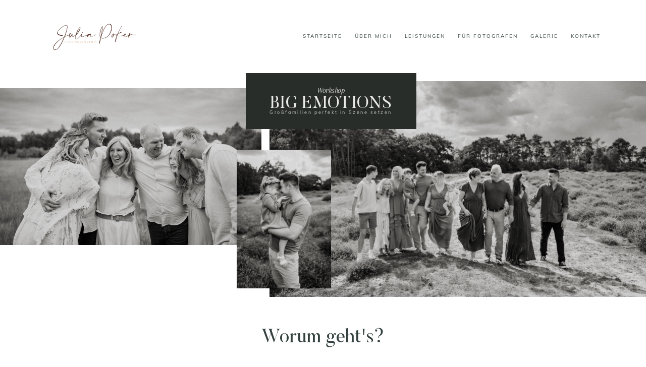

--- FILE ---
content_type: text/html; charset=UTF-8
request_url: https://julia-poker.de/big-emotions/
body_size: 323944
content:
<!DOCTYPE html>
<html lang="de">
  <head>
    <meta charset="UTF-8" />
    <meta http-equiv="X-UA-Compatible" content="IE=edge"/>
    <meta name="viewport" content="width=device-width, user-scalable=no, initial-scale=1.0, maximum-scale=1.0, minimum-scale=1.0">
    <link rel="alternate" type="application/rss+xml" title="Lieblingsmomente Julia Poker RSS Feed" href="https://julia-poker.de/feed/" />
            <link rel="shortcut icon" href="https://julia-poker.de/wp-content/uploads/2021/03/favicon-1.ico" />
        <link rel="profile" href="https://gmpg.org/xfn/11">
    
    <script>
        var flex_theme_name = "ember";
        var flex_asset_url = "https://julia-poker.de/wp-content/plugins/flo-flex-builder/dist/";
      </script><meta name='robots' content='index, follow, max-image-preview:large, max-snippet:-1, max-video-preview:-1' />
	<style>img:is([sizes="auto" i], [sizes^="auto," i]) { contain-intrinsic-size: 3000px 1500px }</style>
	
	<!-- This site is optimized with the Yoast SEO plugin v20.8 - https://yoast.com/wordpress/plugins/seo/ -->
	<title>Big Emotions - Lieblingsmomente Julia Poker</title>
	<link rel="canonical" href="https://julia-poker.de/big-emotions/" />
	<meta property="og:locale" content="de_DE" />
	<meta property="og:type" content="article" />
	<meta property="og:title" content="Big Emotions - Lieblingsmomente Julia Poker" />
	<meta property="og:url" content="https://julia-poker.de/big-emotions/" />
	<meta property="og:site_name" content="Lieblingsmomente Julia Poker" />
	<meta property="article:modified_time" content="2024-05-08T07:48:37+00:00" />
	<meta name="twitter:card" content="summary_large_image" />
	<script type="application/ld+json" class="yoast-schema-graph">{"@context":"https://schema.org","@graph":[{"@type":"WebPage","@id":"https://julia-poker.de/big-emotions/","url":"https://julia-poker.de/big-emotions/","name":"Big Emotions - Lieblingsmomente Julia Poker","isPartOf":{"@id":"https://julia-poker.de/#website"},"datePublished":"2024-04-21T13:17:28+00:00","dateModified":"2024-05-08T07:48:37+00:00","breadcrumb":{"@id":"https://julia-poker.de/big-emotions/#breadcrumb"},"inLanguage":"de","potentialAction":[{"@type":"ReadAction","target":["https://julia-poker.de/big-emotions/"]}]},{"@type":"BreadcrumbList","@id":"https://julia-poker.de/big-emotions/#breadcrumb","itemListElement":[{"@type":"ListItem","position":1,"name":"Home","item":"https://julia-poker.de/"},{"@type":"ListItem","position":2,"name":"Big Emotions"}]},{"@type":"WebSite","@id":"https://julia-poker.de/#website","url":"https://julia-poker.de/","name":"Lieblingsmomente Julia Poker","description":"Familien- und Neugeborenen Fotografie","potentialAction":[{"@type":"SearchAction","target":{"@type":"EntryPoint","urlTemplate":"https://julia-poker.de/?s={search_term_string}"},"query-input":"required name=search_term_string"}],"inLanguage":"de"}]}</script>
	<!-- / Yoast SEO plugin. -->


<link rel='dns-prefetch' href='//fonts.googleapis.com' />
<link rel="alternate" type="application/rss+xml" title="Lieblingsmomente Julia Poker &raquo; Feed" href="https://julia-poker.de/feed/" />
<link rel="alternate" type="application/rss+xml" title="Lieblingsmomente Julia Poker &raquo; Kommentar-Feed" href="https://julia-poker.de/comments/feed/" />
<style class="flo-flex-builder-css">.flex-block__element--has-animation{transform:scale(var(--animation-scale)) translate(var(--animation-left), var(--animation-top)) rotateY(var(--animation-rotate-y)) rotate(calc(var(--animation-rotate) + var(--rotateDeg))) !important;opacity:var(--animation-opacity) !important;filter:blur(var(--animation-blur));--animation-color: inherit;transform-origin:var(--animation-transform-origin)}.flex-block__element--has-animation.flex-block__element--animation-type-reveal{clip-path:inset(var(--animation-clip-top) var(--animation-clip-right) var(--animation-clip-bottom) var(--animation-clip-left))}.flex-block__element--has-animation.flex-block__element--action-type-hover:after{content:"";position:absolute;top:0;left:0;width:100%;height:100%;transform:translateY(calc(var(--animation-top) * -1)) scale(calc(1 / var(--animation-scale)));pointer-events:auto}.flex-block__element--has-animation.flex-block__element--action-type-hover a{z-index:1;position:relative}.a-group-is-hovered,.a-group-is-hovered *{cursor:pointer !important}.flex-group[data-trigger-links="true"] a{pointer-events:none}.flex-block__element--has-color-animation.flex-block__element--text,.flex-block__element--has-color-animation.flex-block__element--text a,.flex-block__element--has-color-animation.flex-block__element--text [style*="color"]{color:var(--animation-color) !important}.flex-block__element--has-color-animation.flex-block__element--shape{background-color:var(--animation-color) !important}.flex-block__element--has-color-animation.flex-block__element--vector svg[stroke],.flex-block__element--has-color-animation.flex-block__element--vector svg *[stroke]{stroke:var(--animation-color) !important}.flex-block__element--has-color-animation.flex-block__element--vector svg[fill],.flex-block__element--has-color-animation.flex-block__element--vector svg *[fill]{fill:var(--animation-color) !important}.flex-group[data-clip-content="true"]{overflow:hidden}.flex-element-type-countdown__timer{width:100%}.flex-element-type-countdown__timer>div{width:100%;align-items:flex-start;justify-content:space-between !important}.flex-element-type-countdown__digit-wrapper--text{line-height:1em !important}.flex-element-type-countdown__digit-wrapper--flip{display:flex;flex-wrap:wrap;justify-content:center}.flex-element-type-countdown__separator{color:var(--separators-color);line-height:1em !important}.flex-element-type-countdown__separator--text{line-height:1 !important}.flex-element-type-countdown__expired-message{display:flex;align-items:center;justify-content:center;width:100%;height:100%;color:var(--text-color)}.tick-text-inline{display:inline-block;text-align:center;min-width:1em}.tick-text-inline+.tick-text-inline{margin-left:-0.325em}.tick-group{display:flex;flex-direction:column;text-align:center}.tick-text-inline{color:#5a5d63 !important}.tick-flip-panel-text-wrapper{line-height:1 !important}.tick-flip-panel{background-color:#3b3d3b !important}.tick-flip{border-radius:0.12em !important}.tick-group .tick-text{font-weight:inherit}.tick-flip-shadow{box-shadow:none !important;overflow:hidden}.tick{font-size:1rem;white-space:nowrap;font-family:arial, sans-serif}.tick-char{width:1.5em}.tick-text-inline{display:inline-block;text-align:center;min-width:1em}.tick-text-inline+.tick-text-inline{margin-left:-0.325em}.tick-group{text-align:center}.tick-group:first-child{margin-left:0}.tick-group:last-child{margin-right:0}.tick-text-inline{color:#5a5d63 !important}.tick-text{color:var(--digits-text-view-color) !important}.tick-label{color:var(--labels-color) !important}.tick-flip-panel{color:var(--digits-color) !important;background-color:var(--cards-bg-color) !important}.tick-flip-panel-text-wrapper{line-height:1.45 !important}.tick-flip{border-radius:0.12em !important}.flex-element-type-logo{display:block;position:relative;width:100%;height:100%;overflow:hidden;user-select:none;cursor:pointer}.flex-element-type-logo,.flex-element-type-logo *{box-sizing:border-box;-webkit-tap-highlight-color:transparent}.flex-element-type-logo__text{display:block;position:absolute;left:50%;top:50%;transform:translate(-50%, -50%);text-align:center;width:100%}.flex-element-type-logo__text.left{text-align:left}.flex-element-type-logo__text.right{text-align:right}.flex-element-type-logo__image{display:block;width:100%;height:100%;background-size:contain;background-repeat:no-repeat;background-position:center center;transition:opacity .1s;transition-timing-function:cubic-bezier(0.25, 0.46, 0.45, 0.94)}.flex-element-type-logo__image--light{position:absolute;left:50%;top:50%;transform:translate(-50%, -50%);opacity:0}.flex-element-type-menu-mobile-popup{position:fixed;top:0;left:0;width:100vw;height:100vh;z-index:1234567890;display:flex;flex-direction:column;align-items:stretch;width:100%;height:100%;overflow:hidden;background-color:var(--mobilePopupBackgroundColor);color:var(--mobilePopupTextColor);opacity:0;pointer-events:none;transition:opacity .1s;transition-timing-function:cubic-bezier(0.25, 0.46, 0.45, 0.94)}.flex-element-type-menu-mobile-popup,.flex-element-type-menu-mobile-popup *{box-sizing:border-box;-webkit-tap-highlight-color:transparent}.flex-element-type-menu-mobile-popup--open{opacity:1;pointer-events:auto}.flex-element-type-menu-mobile-popup--mobilePopupShowLines .flex-element-type-menu-mobile-popup__header:after{content:"";display:block;position:absolute;bottom:.25rem;height:1px;width:calc(100% - 1.875rem * 2);background-color:currentColor}.flex-element-type-menu-mobile-popup--mobilePopupShowLines .flex-element-type-menu-mobile-popup__menu-item--root:not(:last-child).open:after{opacity:1}.flex-element-type-menu-mobile-popup--mobilePopupShowLines .flex-element-type-menu-mobile-popup__menu-item--root:not(:last-child):after{content:"";display:block;position:absolute;bottom:0;height:1px;width:100%;background-color:currentColor;opacity:0.2;transition:opacity .1s;transition-timing-function:cubic-bezier(0.25, 0.46, 0.45, 0.94)}.flex-element-type-menu-mobile-popup--mobilePopupTextPosition-left .flex-element-type-menu-mobile-popup__menu-item-header{justify-content:flex-start;text-align:left}.flex-element-type-menu-mobile-popup--mobilePopupTextPosition-center .flex-element-type-menu-mobile-popup__menu-item-header{justify-content:center;text-align:center}.flex-element-type-menu-mobile-popup__header{position:relative;display:flex;align-items:center;justify-content:center;height:4.375rem;margin-bottom:.0625rem}.flex-element-type-menu-mobile-popup__header-close-button{font-size:.8125rem;user-select:none;cursor:pointer}.flex-element-type-menu-mobile-popup__menu{position:relative;height:0;flex-grow:1;padding:0 1.875rem}.flex-element-type-menu-mobile-popup__menu-item{position:relative;overflow:visible !important}.flex-element-type-menu-mobile-popup__menu-item--root>.flex-element-type-menu-mobile-popup__menu-item-header{padding-top:1.5625rem;padding-bottom:1.75rem}.flex-element-type-menu-mobile-popup__menu-item--sub-item>.flex-element-type-menu-mobile-popup__menu-item-header{padding-bottom:1.9375rem}.flex-element-type-menu-mobile-popup__menu-item-header{position:relative;overflow:visible !important;display:flex;align-items:center;justify-content:space-between}.flex-element-type-menu-mobile-popup__menu-item-link{display:flex;align-items:center;color:inherit;user-select:none;cursor:pointer}.flex-element-type-menu-mobile-popup__menu-item-children-toggle{width:60px;height:100%;position:absolute;right:-25px;display:flex;align-items:center;justify-content:center;font-size:.375rem}.flex-element-type-menu-mobile-popup__menu-item-children-toggle.open i{transform:rotate(90deg)}.flex-element-type-menu-mobile-popup__menu-item-children-toggle i{display:inline-block;pointer-events:none;transition:transform .1s;transition-timing-function:cubic-bezier(0.25, 0.46, 0.45, 0.94)}.flex-element-type-menu-mobile-popup__menu-item-children{display:none}.flex-element-type-menu-mobile-popup-open,.flex-element-type-menu-mobile-popup-open *{overflow:hidden}.flex-element-type-menu{width:100%;height:100%}.flex-element-type-menu *{box-sizing:border-box}.flex-element-type-menu--horizontal .flex-element-type-menu__menu{justify-content:var(--horizontalAlign);align-items:var(--verticalAlign)}.flex-element-type-menu--horizontal .flex-element-type-menu__menu>.flex-element-type-menu__menu-item:not(:last-child){margin-right:var(--gap)}.flex-element-type-menu--horizontal.flex-element-type-menu--va-flex-start .flex-element-type-menu__menu>.flex-element-type-menu__menu-item>.flex-element-type-menu__menu-item-link{text-align:left}.flex-element-type-menu--horizontal.flex-element-type-menu--va-center .flex-element-type-menu__menu>.flex-element-type-menu__menu-item>.flex-element-type-menu__menu-item-link{text-align:center}.flex-element-type-menu--horizontal.flex-element-type-menu--va-flex-start .flex-element-type-menu__menu>.flex-element-type-menu__menu-item>.flex-element-type-menu__menu-item-link{text-align:right}.flex-element-type-menu--vertical .flex-element-type-menu__menu{flex-direction:column;justify-content:var(--verticalAlign);align-items:var(--horizontalAlign)}.flex-element-type-menu--vertical .flex-element-type-menu__menu>.flex-element-type-menu__menu-item:not(:last-child){margin-bottom:var(--gap)}.flex-element-type-menu--vertical.flex-element-type-menu--ha-flex-start .flex-element-type-menu__menu>.flex-element-type-menu__menu-item>.flex-element-type-menu__menu-item-link{text-align:left}.flex-element-type-menu--vertical.flex-element-type-menu--ha-center .flex-element-type-menu__menu>.flex-element-type-menu__menu-item>.flex-element-type-menu__menu-item-link{text-align:center}.flex-element-type-menu--vertical.flex-element-type-menu--ha-flex-start .flex-element-type-menu__menu>.flex-element-type-menu__menu-item>.flex-element-type-menu__menu-item-link{text-align:right}.flex-element-type-menu--space-evenly .flex-element-type-menu__menu{justify-content:space-between}.flex-element-type-menu--space-evenly .flex-element-type-menu__menu>.flex-element-type-menu__menu-item:not(:last-child){margin:0}.flex-element-type-menu__menu{display:flex;width:100%;height:100%;overflow:hidden}.flex-element-type-menu__menu-item{position:relative}.flex-element-type-menu__menu-item-link{display:inline-block;color:var(--textColor);-webkit-tap-highlight-color:transparent;user-select:none;cursor:pointer;transition:color .1s;transition-timing-function:cubic-bezier(0.25, 0.46, 0.45, 0.94)}.flex-element-type-menu__menu-item-link:hover{color:var(--textHoverColor)}.flex-element-type-menu__menu-item-link:not([href]):hover,.flex-element-type-menu__menu-item-link:not([href]){cursor:auto;color:var(--textColor)}.flex-element-type-menu__menu-item-children{position:absolute;display:flex;flex-direction:column;align-items:var(--subMenuTextAlign);text-align:var(--subMenuTextAlign);width:var(--subMenuWidth);background-color:var(--subMenuBackgroundColor);padding:1.25rem 0;z-index:12345678900;opacity:0;pointer-events:none;transition:opacity .1s;transition-timing-function:cubic-bezier(0.25, 0.46, 0.45, 0.94)}.flex-element-type-menu__menu-item-children,.flex-element-type-menu__menu-item-children *{box-sizing:border-box}.flex-element-type-menu__menu-item-children--open{opacity:1;pointer-events:auto}.flex-element-type-menu__menu-item-children:before{content:"";display:block;position:absolute;left:50%;top:50%;transform:translate(-50%, -50%);width:calc(100% + var(--subMenuDistanceFromMenu) * 2);height:calc(100% + var(--subMenuDistanceFromMenu) * 2)}.flex-element-type-menu__menu-item-children .flex-element-type-menu__menu-item{position:relative;padding:0 1.25rem;width:100%}.flex-element-type-menu__menu-item-children .flex-element-type-menu__menu-item:not(:last-child){margin-bottom:var(--subMenuGap)}.flex-element-type-menu__menu-item-children .flex-element-type-menu__menu-item-link{color:var(--subMenuTextColor);width:100%}.flex-element-type-menu__menu-item-children .flex-element-type-menu__menu-item-link:hover{color:var(--subMenuTextHoverColor)}.flex-element-type-menu__trigger{position:absolute;left:50%;top:50%;transform:translate(-50%, -50%);color:var(--color);transition:color .1s;transition-timing-function:cubic-bezier(0.25, 0.46, 0.45, 0.94)}.flex-element-type-menu__trigger-icon{font-size:2.125rem}.flex-element-type-menu__trigger-text{text-align:center}@media (max-width: 767px){.flex-element-type-menu--ha-center .flex-element-type-menu__menu-item{text-align:center}.flex-element-type-menu__menu{overflow:visible}.flex-element-type-menu__menu-item{display:flex;align-items:center}.flex-element-type-menu__menu-item--open>.flex-element-type-menu__menu-item-mobile-children-trigger{transform:rotate(90deg)}.flex-element-type-menu__menu-item-children:before{content:none}.flex-element-type-menu__menu-item-mobile-children-trigger{position:relative;margin-left:.625rem;font-size:.375rem;color:var(--textColor);z-index:2}.flex-element-type-menu__menu-item-mobile-children-trigger:after{content:"";display:block;position:absolute;left:50%;top:50%;transform:translate(-50%, -50%);width:calc(100% + 10px);height:calc(100% + 10px);user-select:none;cursor:pointer}.flex-element-type-menu__menu-item-mobile-children-trigger i{display:inline-block;transition:transform .1s;transition-timing-function:cubic-bezier(0.25, 0.46, 0.45, 0.94)}}.flex-element-type-socialLinks{display:flex;align-items:center;justify-content:space-between;flex-wrap:wrap;height:100%;width:100%}.flex-element-type-socialLinks__title{color:var(--title-color)}.flex-element-type-socialLinks--horizontal .flex-element-type-socialLinks__link:not(:last-child){margin-right:var(--gap)}.flex-element-type-socialLinks--vertical{flex-direction:column;flex-wrap:nowrap}.flex-element-type-socialLinks--vertical .flex-element-type-socialLinks__links-wrap{flex-direction:column}.flex-element-type-socialLinks--vertical .flex-element-type-socialLinks__link:not(:last-child){margin-bottom:var(--gap)}.flex-element-type-socialLinks__links-wrap{display:flex;align-items:center;flex-wrap:wrap}.flex-element-type-socialLinks__links-wrap--circleLine .flex-element-type-socialLinks__link--icons,.flex-element-type-socialLinks__links-wrap--squareLine .flex-element-type-socialLinks__link--icons,.flex-element-type-socialLinks__links-wrap--roundedLine .flex-element-type-socialLinks__link--icons{border:1px solid;padding:0.5em}.flex-element-type-socialLinks__links-wrap--circleLine .flex-element-type-socialLinks__link--icons,.flex-element-type-socialLinks__links-wrap--circleFilled .flex-element-type-socialLinks__link--icons{border-radius:50%}.flex-element-type-socialLinks__links-wrap--roundedLine .flex-element-type-socialLinks__link--icons,.flex-element-type-socialLinks__links-wrap--roundedFilled .flex-element-type-socialLinks__link--icons{border-radius:4px}.flex-element-type-socialLinks__links-wrap--circleFilled .flex-element-type-socialLinks__link--icons,.flex-element-type-socialLinks__links-wrap--squareFilled .flex-element-type-socialLinks__link--icons,.flex-element-type-socialLinks__links-wrap--roundedFilled .flex-element-type-socialLinks__link--icons{background-color:var(--socials-bg-color);padding:0.5em}.flex-element-type-socialLinks__link{display:inline-flex;text-decoration:none;transition:opacity .1s;transition-timing-function:cubic-bezier(0.25, 0.46, 0.45, 0.94);user-select:none;cursor:pointer}.flex-element-type-socialLinks__link--text{color:var(--socials-text-color)}.flex-element-type-socialLinks__link--text:hover,.flex-element-type-socialLinks__link--text:focus{color:var(--socials-text-color) !important;opacity:0.5}.flex-element-type-socialLinks__link--icons{color:var(--socials-icon-color);font-size:var(--iconSize)}.flex-element-type-socialLinks__link--icons:hover,.flex-element-type-socialLinks__link--icons:focus{color:var(--socials-icon-color) !important;opacity:0.5}.flex-element-type-search{width:100%;height:100%}.flex-element-type-search--expand-mode .flex-element-type-search__input-wrap{background-color:transparent;border-color:transparent !important}.flex-element-type-search--expand-mode .flex-element-type-search__input{opacity:0;pointer-events:none}.flex-element-type-search--expand-mode .flex-element-type-search__icon{color:var(--icon-color-when-collapsed)}.flex-element-type-search--expand-mode.flex-element-type-search--opened .flex-element-type-search__input-wrap--has-border{border-color:var(--line-color) !important}.flex-element-type-search--expand-mode.flex-element-type-search--opened .flex-element-type-search__input-wrap--has-background{background-color:var(--bg-color)}.flex-element-type-search--expand-mode.flex-element-type-search--opened .flex-element-type-search__input{opacity:1;pointer-events:auto}.flex-element-type-search--expand-mode.flex-element-type-search--opened .flex-element-type-search__icon{color:var(--icon-color)}.flex-element-type-search--expand-mode.flex-element-type-search--opened .flex-element-type-search__close-icon{opacity:1;pointer-events:auto}.flex-element-type-search--direction-reversed .flex-element-type-search__icon{left:0;right:auto;justify-content:flex-end}.flex-element-type-search--direction-reversed .flex-element-type-search__close-icon{left:auto;right:100%}.flex-element-type-search--direction-reversed .flex-element-type-search__input{text-align:right}.flex-element-type-search__input-wrap{width:100%;height:100%;position:relative;display:flex;align-items:center;box-sizing:border-box;border-color:var(--line-color) !important;padding:0 1em;transition:border-color .1s,background-color .1s;transition-timing-function:cubic-bezier(0.25, 0.46, 0.45, 0.94)}.flex-element-type-search__input-wrap--has-border{border-bottom:1px solid}.flex-element-type-search__input-wrap--has-background{background-color:var(--bg-color)}.flex-element-type-search__input{transition:opacity .1s;transition-timing-function:cubic-bezier(0.25, 0.46, 0.45, 0.94)}.flex-element-type-search__input,.flex-element-type-search__input::placeholder{border:0 !important;color:var(--input-color) !important}.flex-element-type-search__input:focus{outline:none}.flex-element-type-search__icon{position:absolute;right:0;top:0;width:2em;height:100%;display:flex;align-items:center;color:var(--icon-color);pointer-events:auto;user-select:none;cursor:pointer;transition:width .1s;transition-timing-function:cubic-bezier(0.25, 0.46, 0.45, 0.94)}.flex-element-type-search__icon i{font-size:1.2em}.flex-element-type-search__close-icon{position:absolute;left:100%;top:0;width:2em;height:100%;display:flex;align-items:center;justify-content:center;color:var(--icon-color-when-collapsed);opacity:0;pointer-events:none;user-select:none;cursor:pointer;transition:opacity .1s;transition-timing-function:cubic-bezier(0.25, 0.46, 0.45, 0.94)}.flex-element-type-search__close-icon i{font-size:1.2em}.flex-element-type-search__suggestions{box-shadow:0px 5px 20px rgba(42,42,42,0.05);border-radius:0px 0px 2px 2px;overflow:hidden}.flex-element-type-search__suggestions .ui-menu-item-wrapper{height:3.125rem;display:flex;align-items:center;padding:0 1.25rem;background-color:var(--scheme_1--has-background--default);color:var(--scheme_1--text--default);user-select:none;cursor:pointer;transition:color .1s,background-color .1s;transition-timing-function:cubic-bezier(0.25, 0.46, 0.45, 0.94)}.flex-element-type-search__suggestions .ui-menu-item-wrapper.ui-state-active,.flex-element-type-search__suggestions .ui-menu-item-wrapper.ui-state-hover,.flex-element-type-search__suggestions .ui-menu-item-wrapper.ui-state-focus{background-color:var(--scheme_1--has-background--accent);color:var(--scheme_1--text--accent)}html>body>main.flo_page_wrap>div.flo_page>div.flo-block>div.flo-block__container>div.flex-block>div.flex-block__main-container input.flex-element-type-search__input,.flex-element-type-search input,.flex-element-type-search__suggestion{width:100%;height:100%;border:none;color:inherit;padding:0;padding-top:0 !important;padding-right:0 !important;padding-bottom:0 !important;padding-left:0 !important;border-color:inherit;background-color:transparent;font-family:inherit;font-size:inherit;line-height:inherit;letter-spacing:inherit;text-transform:inherit}.flex-block__main-container .flex-element-type-search__input,.flex-block__main-container .flex-element-type-search__input::placeholder{font-family:inherit !important;font-size:inherit !important;font-weight:inherit !important;font-style:inherit !important;line-height:inherit !important;letter-spacing:inherit !important;text-decoration:inherit !important;text-transform:inherit !important}.flex-element-type-accordion{padding:1.25rem;box-sizing:border-box;width:100%}.flex-element-type-accordion__item{margin-bottom:var(--gap);display:flex;align-items:flex-start;position:relative}.flex-element-type-accordion__item.expanded .flex-element-type-accordion__item--background{opacity:1;pointer-events:auto}.flex-element-type-accordion__item--background{display:flex;background-color:var(--bg-color);border-radius:5px;position:absolute;left:-1.25rem;top:-1.25rem;padding:1.25rem;width:100%;z-index:2;opacity:0;box-sizing:content-box;pointer-events:none;box-shadow:0px 2px 28px rgba(42,42,42,0.1);transition:opacity .1s;transition-timing-function:cubic-bezier(0.25, 0.46, 0.45, 0.94)}.flex-element-type-accordion__item.expanded .flex-element-type-accordion__item-header-expand-icon{transform:rotate(180deg)}.flex-element-type-accordion__item.expanded.less-rotation .flex-element-type-accordion__item-header-expand-icon{transform:rotate(45deg)}.flex-element-type-accordion__item-pretitle{margin-right:0.5em;line-height:1em;flex-shrink:0;color:var(--title-color)}.flex-element-type-accordion__item-body{flex-grow:1;position:relative}.flex-element-type-accordion__item-body:hover .flex-element-type-accordion__item-header-expand-icon{opacity:0.7}.flex-element-type-accordion__item-header{cursor:pointer;display:flex;align-items:flex-start;justify-content:space-between}.flex-element-type-accordion__item-header-title{color:var(--title-color);word-break:break-all}.flex-element-type-accordion__item-header-expand-icon{margin-top:0.25em;margin-left:0.5em;font-size:1em;color:var(--title-color);transition:transform .1s,opacity .1s;transition-timing-function:cubic-bezier(0.25, 0.46, 0.45, 0.94)}.flex-element-type-accordion__item-text{margin-top:10px;overflow:hidden;color:var(--text-color);margin-bottom:0;box-sizing:content-box;word-break:break-all}.flex-element-type-accordion__item-separator{width:100%;height:1px;background-color:var(--lines-color);margin:var(--gap) 0}.flex-element-type-accordion__item-separator:last-child{display:none}.flex-element-type-instagram{height:100%;width:100%;display:flex;flex-direction:column;justify-content:space-around;overflow:hidden}.flex-element-type-instagram img[data-src]{opacity:0}.flex-element-type-instagram .loaded img{opacity:1}.flex-element-type-instagram,.flex-element-type-instagram *{box-sizing:border-box}.flex-element-type-instagram--layout-square .flex-element-type-instagram__link{width:calc(100% / var(--imagesPerRow) - var(--imagesGap) * 2);padding-top:calc(100% / var(--imagesPerRow) - var(--imagesGap) * 2);height:0}.flex-element-type-instagram--layout-square .flex-element-type-instagram__link--custom{overflow:hidden}.flex-element-type-instagram--layout-square .flex-element-type-instagram__link--custom img{height:100% !important}.flex-element-type-instagram--layout-square .flex-element-type-instagram__link img{position:absolute;height:auto;top:0;left:0;object-fit:cover}.flex-element-type-instagram--layout-masonry{display:block}.flex-element-type-instagram--layout-masonry .flex-element-type-instagram__link{width:calc(100% / var(--imagesPerRow) - var(--imagesGap) * 2);float:left}.flex-element-type-instagram__custom-link{text-align:center;color:var(--link-color);padding:1.25rem}.flex-element-type-instagram__custom-link--over{background-color:var(--link-bg-color);min-width:190px;position:absolute;z-index:1;left:50%;top:50%;transform:translate(-50%, -50%)}.flex-element-type-instagram__images-wrap{position:relative;display:flex;align-items:flex-start;justify-content:flex-start;flex-wrap:wrap;overflow:hidden;flex-direction:row;margin:calc(var(--imagesGap) * -1)}.flex-element-type-instagram__images-wrap--no-images{width:100%;height:100%;display:flex;align-items:center;justify-content:center;background-color:var(--fields-light-disabled);margin:0}.flex-element-type-instagram__link{position:relative;display:inline-block;margin:var(--imagesGap)}.flex-element-type-instagram__link img{width:100%}.flex-element-type-instagram__images-not-found{margin:0;color:var(--fields-light-focused);font-family:"Public Sans";font-size:15px;line-height:21px;letter-spacing:0.005em;font-weight:500}.flex-element-type-tabs{height:100%;width:100%}.flex-element-type-tabs--direction-left .flex-element-type-tabs__switcher,.flex-element-type-tabs--direction-right .flex-element-type-tabs__switcher{flex-direction:column;text-align:left;top:0}.flex-element-type-tabs--direction-left .flex-element-type-tabs__switcher-item,.flex-element-type-tabs--direction-right .flex-element-type-tabs__switcher-item{margin-bottom:var(--navigationItemGap)}.flex-element-type-tabs--direction-left .flex-element-type-tabs__switcher{right:calc(100% + var(--layoutGap))}.flex-element-type-tabs--direction-right .flex-element-type-tabs__switcher{left:calc(100% + var(--layoutGap))}.flex-element-type-tabs--direction-top .flex-element-type-tabs__switcher,.flex-element-type-tabs--direction-bottom .flex-element-type-tabs__switcher{left:0}.flex-element-type-tabs--direction-top .flex-element-type-tabs__switcher-item,.flex-element-type-tabs--direction-bottom .flex-element-type-tabs__switcher-item{margin-right:var(--navigationItemGap)}.flex-block__mobile-container .flex-element-type-tabs--direction-top .flex-element-type-tabs__switcher,.flex-block__mobile-container .flex-element-type-tabs--direction-bottom .flex-element-type-tabs__switcher{width:100%;overflow:hidden}.flex-block__mobile-container .flex-element-type-tabs--direction-top .flex-element-type-tabs__switcher .ps__rail-x,.flex-block__mobile-container .flex-element-type-tabs--direction-top .flex-element-type-tabs__switcher .ps__rail-y,.flex-block__mobile-container .flex-element-type-tabs--direction-bottom .flex-element-type-tabs__switcher .ps__rail-x,.flex-block__mobile-container .flex-element-type-tabs--direction-bottom .flex-element-type-tabs__switcher .ps__rail-y{display:none !important}.flex-element-type-tabs--direction-top .flex-element-type-tabs__switcher{bottom:calc(100% + var(--layoutGap))}.flex-element-type-tabs--direction-bottom .flex-element-type-tabs__switcher{top:calc(100% + var(--layoutGap))}.flex-element-type-tabs--space-evenly .flex-element-type-tabs__switcher{overflow:hidden}.flex-element-type-tabs--space-evenly.flex-element-type-tabs--direction-top .flex-element-type-tabs__switcher,.flex-element-type-tabs--space-evenly.flex-element-type-tabs--direction-bottom .flex-element-type-tabs__switcher{width:100%}.flex-element-type-tabs--space-evenly.flex-element-type-tabs--direction-left .flex-element-type-tabs__switcher,.flex-element-type-tabs--space-evenly.flex-element-type-tabs--direction-right .flex-element-type-tabs__switcher{height:100%}.flex-element-type-tabs--space-evenly .flex-element-type-tabs__switcher{justify-content:space-between}.flex-element-type-tabs--space-evenly .flex-element-type-tabs__switcher-item{margin:0}.flex-element-type-tabs--navigation-active-state-color .flex-element-type-tabs__switcher-item:hover,.flex-element-type-tabs--navigation-active-state-color .flex-element-type-tabs__switcher-item--active{color:var(--navigationActiveTextColor)}.flex-element-type-tabs--navigation-active-state-underline .flex-element-type-tabs__switcher-item{padding:.5rem .9375rem}.flex-element-type-tabs--navigation-active-state-underline .flex-element-type-tabs__switcher-item--active:after{opacity:1 !important}.flex-element-type-tabs--navigation-active-state-underline .flex-element-type-tabs__switcher-item:after{content:"";display:block;position:absolute;height:1px;width:100%;bottom:0;left:0;background-color:var(--navigationLineColor);pointer-events:none;opacity:0;transition:opacity .1s;transition-timing-function:cubic-bezier(0.25, 0.46, 0.45, 0.94)}.flex-element-type-tabs--navigation-active-state-background .flex-element-type-tabs__switcher-item{padding:.625rem 1.25rem;border-radius:.0625rem;transition:color .1s,background-color .1s;transition-timing-function:cubic-bezier(0.25, 0.46, 0.45, 0.94)}.flex-element-type-tabs--navigation-active-state-background .flex-element-type-tabs__switcher-item--active{opacity:1 !important;color:var(--navigationActiveBackgroundTextColor);background-color:var(--navigationActiveBackgroundColor)}.flex-element-type-tabs--layout-image .flex-element-type-tabs__slide-image,.flex-element-type-tabs--layout-image .flex-element-type-tabs__slide-image-placeholder{margin:0;height:100% !important;width:100%;min-height:100% !important;background-position:center center}.flex-element-type-tabs--layout-imageAndText.flex-element-type-tabs--layout-orientation-horizontal .flex-element-type-tabs__slide-image-placeholder,.flex-element-type-tabs--layout-imageAndText.flex-element-type-tabs--layout-orientation-horizontal .flex-element-type-tabs__slide-image,.flex-element-type-tabs--layout-imageAndText.flex-element-type-tabs--layout-orientation-horizontal-reverse .flex-element-type-tabs__slide-image-placeholder,.flex-element-type-tabs--layout-imageAndText.flex-element-type-tabs--layout-orientation-horizontal-reverse .flex-element-type-tabs__slide-image{height:100%;width:var(--width);min-width:var(--width)}.flex-element-type-tabs--layout-imageAndText.flex-element-type-tabs--layout-orientation-horizontal__slide-text-content,.flex-element-type-tabs--layout-imageAndText.flex-element-type-tabs--layout-orientation-horizontal-reverse__slide-text-content{height:100%}.flex-element-type-tabs--layout-imageAndText.flex-element-type-tabs--layout-orientation-horizontal .flex-element-type-tabs__slide{flex-direction:row}.flex-element-type-tabs--layout-imageAndText.flex-element-type-tabs--layout-orientation-horizontal .flex-element-type-tabs__slide-image-placeholder,.flex-element-type-tabs--layout-imageAndText.flex-element-type-tabs--layout-orientation-horizontal .flex-element-type-tabs__slide-image{margin-right:1.875rem}.flex-element-type-tabs--layout-imageAndText.flex-element-type-tabs--layout-orientation-horizontal-reverse .flex-element-type-tabs__slide{flex-direction:row-reverse}.flex-element-type-tabs--layout-imageAndText.flex-element-type-tabs--layout-orientation-horizontal-reverse .flex-element-type-tabs__slide-image-placeholder,.flex-element-type-tabs--layout-imageAndText.flex-element-type-tabs--layout-orientation-horizontal-reverse .flex-element-type-tabs__slide-image{margin-left:1.875rem}.flex-element-type-tabs--layout-imageAndText.flex-element-type-tabs--layout-orientation-vertical .flex-element-type-tabs__slide{flex-direction:column}.flex-element-type-tabs--layout-imageAndText.flex-element-type-tabs--layout-orientation-vertical .flex-element-type-tabs__slide-image-placeholder,.flex-element-type-tabs--layout-imageAndText.flex-element-type-tabs--layout-orientation-vertical .flex-element-type-tabs__slide-image{width:100%;margin-bottom:1.875rem;height:var(--height);min-height:var(--height)}.flex-element-type-tabs--navigation-tabs-style-number .flex-element-type-tabs__switcher-item{padding:.625rem}.flex-element-type-tabs--navigation-tabs-style-title.flex-element-type-tabs--navigation-tabs-alignment-left .flex-element-type-tabs__switcher-item{text-align:left}.flex-element-type-tabs--navigation-tabs-style-title.flex-element-type-tabs--navigation-tabs-alignment-right .flex-element-type-tabs__switcher-item{text-align:right}.flex-element-type-tabs__slider{height:100%;opacity:0}.flex-element-type-tabs__slider .slick-list,.flex-element-type-tabs__slider .slick-slide,.flex-element-type-tabs__slider .slick-track{height:100%}.flex-element-type-tabs__slider.slick-slider{opacity:1}.flex-element-type-tabs__slide{display:flex !important;align-items:stretch;height:100%}.flex-element-type-tabs__slide-image{background-size:cover}.flex-element-type-tabs__slide-image-placeholder{display:flex;align-items:center;justify-content:center;background-color:#f5f5f5;color:#b6b6b6}.flex-element-type-tabs__slide-image-placeholder i{font-size:1.3125rem}.flex-element-type-tabs__slide-text-content{position:relative}.flex-element-type-tabs__slide-title{margin-bottom:1.125rem;color:var(--titleColor)}.flex-element-type-tabs__slide-title:empty{display:none}.flex-element-type-tabs__slide-text{color:var(--textColor);height:0;flex-grow:1;position:relative}.flex-element-type-tabs__switcher{position:absolute !important;display:flex}.flex-element-type-tabs__switcher-item{position:relative;white-space:nowrap;color:var(--navigationTextColor);user-select:none;cursor:pointer;transition:color .1s;transition-timing-function:cubic-bezier(0.25, 0.46, 0.45, 0.94)}.flex-element-type-popup-close-button{display:block;position:relative;width:100%;height:100%;overflow:hidden;display:flex;align-items:center;color:var(--color);user-select:none;cursor:pointer;transition:color .1s;transition-timing-function:cubic-bezier(0.25, 0.46, 0.45, 0.94)}.flex-element-type-popup-close-button:hover{color:var(--hoverColor)}.flex-element-type-popup-close-button,.flex-element-type-popup-close-button *{-webkit-tap-highlight-color:transparent}.flex-element-type-popup-close-button__text,.flex-element-type-popup-close-button__icon{display:block;text-align:center}.flex-element-type-popup-close-button__icon{position:relative;width:100%;height:100%}.flex-element-type-popup-close-button__icon:before,.flex-element-type-popup-close-button__icon:after{content:"";display:block;position:absolute;left:50%;top:50%;background-color:currentColor;width:100%;height:var(--thickness);transform-origin:center center;transition:background-color .1s;transition-timing-function:cubic-bezier(0.25, 0.46, 0.45, 0.94)}.flex-element-type-popup-close-button__icon:before{transform:translate(-50%, -50%) rotate(45deg)}.flex-element-type-popup-close-button__icon:after{transform:translate(-50%, -50%) rotate(-45deg)}.flex-element-type-popup-toggle{position:relative;width:100%;height:100%;display:flex;align-items:center;color:var(--color);overflow:hidden;pointer-events:none;user-select:none;cursor:pointer;transition:color .1s;transition-timing-function:cubic-bezier(0.25, 0.46, 0.45, 0.94)}.flex-element-type-popup-toggle.clickable{pointer-events:all}.flex-element-type-popup-toggle,.flex-element-type-popup-toggle *{-webkit-tap-highlight-color:transparent}.flex-element-type-popup-toggle *{pointer-events:none}.flex-element-type-popup-toggle:hover{color:var(--color-hover)}.flex-element-type-popup-toggle--active .flex-element-type-popup-toggle__icon--open,.flex-element-type-popup-toggle--active .flex-element-type-popup-toggle__text--open{opacity:0;pointer-events:none}.flex-element-type-popup-toggle--active .flex-element-type-popup-toggle__icon--close,.flex-element-type-popup-toggle--active .flex-element-type-popup-toggle__text--close{opacity:1;pointer-events:auto}.flex-element-type-popup-toggle__icon,.flex-element-type-popup-toggle__text{transition:opacity .1s;transition-timing-function:cubic-bezier(0.25, 0.46, 0.45, 0.94)}.flex-element-type-popup-toggle__icon--open,.flex-element-type-popup-toggle__text--open{font-size:var(--icon-size)}.flex-element-type-popup-toggle__icon--close,.flex-element-type-popup-toggle__text--close{position:absolute;top:50%;left:50%;transform:translate(-50%, -50%);opacity:0;pointer-events:none;font-size:calc(var(--icon-size) / 2)}.flex-element-type-popup-toggle__icon-wrap{position:relative}.flex-element-type-popup-toggle__text{width:100%}.flex-element-type-tabs-switcher{overflow:hidden;width:100%;height:100%;display:flex}.flex-element-type-tabs-switcher,.flex-element-type-tabs-switcher *{-webkit-tap-highlight-color:transparent;outline:0}.flex-element-type-tabs-switcher__hint{width:100%;text-align:center;color:var(--fields-dark-hover);font-family:"Public Sans";font-size:12px;line-height:15.6px;font-weight:600}.flex-element-type-tabs-switcher--horizontal{justify-content:var(--horizontalAlign);align-items:var(--verticalAlign);flex-wrap:wrap}.flex-element-type-tabs-switcher--horizontal .flex-element-type-tabs-switcher__item:not(:last-child){margin-right:var(--itemsGap)}.flex-element-type-tabs-switcher--horizontal.flex-element-type-tabs-switcher--type-image .flex-element-type-tabs-switcher__item{height:100%}.flex-element-type-tabs-switcher--horizontal.flex-element-type-tabs-switcher--type-image .flex-element-type-tabs-switcher__item-image{height:100%}.flex-element-type-tabs-switcher--horizontal.flex-element-type-tabs-switcher--type-image .flex-element-type-tabs-switcher__item-image img{height:100%}.flex-element-type-tabs-switcher--horizontal.flex-element-type-tabs-switcher--type-image .flex-element-type-tabs-switcher__item-image-placeholder{height:100%;width:4.375rem}.flex-element-type-tabs-switcher--horizontal .ps__rail-x,.flex-element-type-tabs-switcher--horizontal .ps__rail-y{display:none !important}.flex-element-type-tabs-switcher--vertical{flex-direction:column;justify-content:var(--verticalAlign);align-items:var(--horizontalAlign)}.flex-element-type-tabs-switcher--vertical .flex-element-type-tabs-switcher__item:not(:last-child){margin-bottom:var(--itemsGap)}.flex-element-type-tabs-switcher--vertical.flex-element-type-tabs-switcher--type-image .flex-element-type-tabs-switcher__item{width:100%}.flex-element-type-tabs-switcher--vertical.flex-element-type-tabs-switcher--type-image .flex-element-type-tabs-switcher__item-image img{width:100%}.flex-element-type-tabs-switcher--vertical.flex-element-type-tabs-switcher--type-image .flex-element-type-tabs-switcher__item-image-placeholder{height:4.375rem;width:100%}.flex-element-type-tabs-switcher--space-evenly{justify-content:space-between}.flex-element-type-tabs-switcher--space-evenly .flex-element-type-tabs-switcher__item:not(:last-child){margin:0}@media (max-width: 767px){.flex-element-type-tabs-switcher--useSwipeOnMobile{flex-wrap:nowrap}}.flex-element-type-tabs-switcher--type-text .flex-element-type-tabs-switcher__item{color:var(--textColor);transition:color .1s;transition-timing-function:cubic-bezier(0.25, 0.46, 0.45, 0.94)}.flex-element-type-tabs-switcher--type-text .flex-element-type-tabs-switcher__item--active{color:var(--activeTextColor)}.flex-element-type-tabs-switcher--type-text .flex-element-type-tabs-switcher__item--color:hover,.flex-element-type-tabs-switcher--type-text .flex-element-type-tabs-switcher__item--color--active{color:var(--activeTextColor)}.flex-element-type-tabs-switcher--type-text .flex-element-type-tabs-switcher__item--underline{padding:.5rem .9375rem}.flex-element-type-tabs-switcher--type-text .flex-element-type-tabs-switcher__item--underline.flex-element-type-tabs-switcher__item--active:after{opacity:1 !important}.flex-element-type-tabs-switcher--type-text .flex-element-type-tabs-switcher__item--underline:after{content:"";display:block;position:absolute;height:1px;width:100%;bottom:0;left:0;background-color:var(--lineColor);pointer-events:none;opacity:0;transition:opacity .1s;transition-timing-function:cubic-bezier(0.25, 0.46, 0.45, 0.94)}.flex-element-type-tabs-switcher--type-text .flex-element-type-tabs-switcher__item--background{padding:.625rem 1.25rem;border-radius:.0625rem;transition:color .1s,background-color .1s;transition-timing-function:cubic-bezier(0.25, 0.46, 0.45, 0.94)}.flex-element-type-tabs-switcher--type-text .flex-element-type-tabs-switcher__item--background.flex-element-type-tabs-switcher__item--active{opacity:1 !important;color:var(--activeBgTextColor);background-color:var(--activeBgColor)}.flex-element-type-tabs-switcher--type-image .flex-element-type-tabs-switcher__item--active .flex-element-type-tabs-switcher__item-image{opacity:1}.flex-element-type-tabs-switcher--type-image .flex-element-type-tabs-switcher__item:hover:not(.flex-element-type-tabs-switcher__item--active) .flex-element-type-tabs-switcher__item-image{opacity:0.8}.flex-element-type-tabs-switcher__item{position:relative;white-space:nowrap;user-select:none;cursor:pointer}.flex-element-type-tabs-switcher--imageGrayscaleWhenInactive .flex-element-type-tabs-switcher__item .flex-element-type-tabs-switcher__item-image{filter:grayscale(100%)}.flex-element-type-tabs-switcher--imageGrayscaleWhenInactive .flex-element-type-tabs-switcher__item:hover .flex-element-type-tabs-switcher__item-image,.flex-element-type-tabs-switcher--imageGrayscaleWhenInactive .flex-element-type-tabs-switcher__item--active .flex-element-type-tabs-switcher__item-image{filter:grayscale(0%)}.flex-element-type-tabs-switcher__item-image{opacity:0.5;transition:opacity .1s,filter .1s;transition-timing-function:cubic-bezier(0.25, 0.46, 0.45, 0.94)}.flex-element-type-tabs-switcher__item-image img{display:block;max-width:initial !important}.flex-element-type-tabs-switcher__item-image-placeholder{display:flex;align-items:center;justify-content:center;background-color:#f5f5f5;color:#b6b6b6;background-position:center center}.flex-element-type-tabs-switcher__item-image-placeholder i{font-size:1.3125rem}.flex-element-type-tabs2{height:100%;width:100%}.flex-element-type-tabs2,.flex-element-type-tabs2 *{-webkit-tap-highlight-color:transparent;outline:0}.flex-element-type-tabs2 .ps__rail-y{opacity:0 !important}.flex-element-type-tabs2 .flex-element-type-tabs2__overlay-enabled{z-index:999;width:100%;height:100%;position:absolute;border-radius:var(--imageBorderRadius, 0)}.flex-element-type-tabs2--layout-imageAndText.flex-element-type-tabs2--layout-orientation-horizontal .flex-element-type-tabs2__slide,.flex-element-type-tabs2--layout-imageAndText.flex-element-type-tabs2--layout-orientation-horizontal-reverse .flex-element-type-tabs2__slide{align-items:flex-start}.flex-element-type-tabs2--layout-imageAndText.flex-element-type-tabs2--layout-orientation-horizontal .flex-element-type-tabs2__slide-text-content,.flex-element-type-tabs2--layout-imageAndText.flex-element-type-tabs2--layout-orientation-horizontal-reverse .flex-element-type-tabs2__slide-text-content{height:100%;padding-top:var(--textTopPadding)}.flex-element-type-tabs2--layout-imageAndText.flex-element-type-tabs2--layout-orientation-horizontal .flex-element-type-tabs2__slide-image-placeholder,.flex-element-type-tabs2--layout-imageAndText.flex-element-type-tabs2--layout-orientation-horizontal .flex-element-type-tabs2__slide-image{margin-right:var(--textSidePadding)}.flex-element-type-tabs2--layout-imageAndText.flex-element-type-tabs2--layout-orientation-horizontal-reverse .flex-element-type-tabs2__slide{flex-direction:row-reverse}.flex-element-type-tabs2--layout-imageAndText.flex-element-type-tabs2--layout-orientation-horizontal-reverse .flex-element-type-tabs2__slide-image-placeholder,.flex-element-type-tabs2--layout-imageAndText.flex-element-type-tabs2--layout-orientation-horizontal-reverse .flex-element-type-tabs2__slide-image{margin-left:var(--textSidePadding)}.flex-element-type-tabs2--layout-imageAndText.flex-element-type-tabs2--layout-orientation-vertical .flex-element-type-tabs2__slide{flex-direction:column;align-items:flex-start}.flex-element-type-tabs2--layout-imageAndText.flex-element-type-tabs2--layout-orientation-vertical .flex-element-type-tabs2__slide-image-placeholder,.flex-element-type-tabs2--layout-imageAndText.flex-element-type-tabs2--layout-orientation-vertical .flex-element-type-tabs2__slide-image{margin-bottom:var(--imageGap)}.flex-element-type-tabs2--layout-imageAndText.flex-element-type-tabs2--layout-orientation-vertical .flex-element-type-tabs2__slide-text-content{padding:0 var(--textPaddings)}.flex-element-type-tabs2--slideType-visibleNearby{overflow:hidden}.flex-element-type-tabs2--slideType-visibleNearby.flex-element-type-tabs2--layout-orientation-horizontal .flex-element-type-tabs2__slide-text-content,.flex-element-type-tabs2--slideType-visibleNearby.flex-element-type-tabs2--layout-orientation-horizontal-reverse .flex-element-type-tabs2__slide-text-content{width:var(--slideWidth) !important}.flex-element-type-tabs2--slideType-visibleNearby.flex-element-type-tabs2--layout-orientation-vertical .flex-element-type-tabs2__slide{width:var(--slideWidth) !important}.flex-element-type-tabs2--slideType-visibleNearby.flex-element-type-tabs2--centerMode .flex-element-type-tabs2__slide{margin-right:calc(var(--slideGap) / 2);margin-left:calc(var(--slideGap) / 2)}.flex-element-type-tabs2--slideType-visibleNearby .flex-element-type-tabs2__slide{margin-right:var(--slideGap)}.flex-element-type-tabs2--layout-image .flex-element-type-tabs2__slide-image{margin:0;height:100% !important;width:100%;min-height:100% !important}.flex-element-type-tabs2--layout-imageAndText.flex-element-type-tabs2--layout-orientation-horizontal.flex-element-type-tabs2--imageSize-fill .flex-element-type-tabs2__slide-image,.flex-element-type-tabs2--layout-imageAndText.flex-element-type-tabs2--layout-orientation-horizontal-reverse.flex-element-type-tabs2--imageSize-fill .flex-element-type-tabs2__slide-image{height:100%}.flex-element-type-tabs2--layout-imageAndText.flex-element-type-tabs2--layout-orientation-horizontal.flex-element-type-tabs2--imageSize-fit .flex-element-type-tabs2__slide-image,.flex-element-type-tabs2--layout-imageAndText.flex-element-type-tabs2--layout-orientation-horizontal-reverse.flex-element-type-tabs2--imageSize-fit .flex-element-type-tabs2__slide-image{height:auto}.flex-element-type-tabs2--layout-imageAndText.flex-element-type-tabs2--layout-orientation-horizontal .flex-element-type-tabs2__slide-image,.flex-element-type-tabs2--layout-imageAndText.flex-element-type-tabs2--layout-orientation-horizontal-reverse .flex-element-type-tabs2__slide-image{width:var(--imageWidth);min-width:var(--imageWidth)}.flex-element-type-tabs2--layout-imageAndText.flex-element-type-tabs2--layout-orientation-vertical.flex-element-type-tabs2--imageSize-fill .flex-element-type-tabs2__slide-image{width:100%}.flex-element-type-tabs2--layout-imageAndText.flex-element-type-tabs2--layout-orientation-vertical.flex-element-type-tabs2--imageSize-fit .flex-element-type-tabs2__slide-image{width:auto}.flex-element-type-tabs2--layout-imageAndText.flex-element-type-tabs2--layout-orientation-vertical .flex-element-type-tabs2__slide-image{height:var(--imageHeight);min-height:var(--imageHeight)}.flex-element-type-tabs2--layout-imageAndText.flex-element-type-tabs2--layout-orientation-horizontal .flex-element-type-tabs2__slide-image,.flex-element-type-tabs2--layout-imageAndText.flex-element-type-tabs2--layout-orientation-horizontal-reverse .flex-element-type-tabs2__slide-image{top:var(--imagePosition);transform:translateY(calc(var(--imagePosition) * -1))}.flex-element-type-tabs2--layout-imageAndText.flex-element-type-tabs2--layout-orientation-vertical .flex-element-type-tabs2__slide-image{left:var(--imagePosition);transform:translateX(calc(var(--imagePosition) * -1))}.flex-element-type-tabs2--textAlign-left .flex-element-type-tabs2__slide-text-content,.flex-element-type-tabs2--textAlign-left .flex-element-type-tabs2__slide-text-content *{text-align:left}.flex-element-type-tabs2--textAlign-center .flex-element-type-tabs2__slide-text-content,.flex-element-type-tabs2--textAlign-center .flex-element-type-tabs2__slide-text-content *{text-align:center}.flex-element-type-tabs2--textAlign-right .flex-element-type-tabs2__slide-text-content,.flex-element-type-tabs2--textAlign-right .flex-element-type-tabs2__slide-text-content *{text-align:right}.flex-element-type-tabs2__slider{height:100%;opacity:0}.flex-element-type-tabs2__slider .slick-list,.flex-element-type-tabs2__slider .slick-slide,.flex-element-type-tabs2__slider .slick-track{height:100%}.flex-element-type-tabs2__slider.slick-slider{opacity:1}.flex-element-type-tabs2__slider .slick-slide--hidden{display:none !important}.flex-element-type-tabs2__slider--allow-scroll .slick-list{overflow:visible}.flex-element-type-tabs2__slider .slick-active.has-link{cursor:pointer}.flex-element-type-tabs2__slide{display:flex !important;align-items:stretch;height:100%;outline:0;position:relative}.flex-element-type-tabs2__slide-scroll-button{width:40px;height:40px;display:none;justify-content:center;align-items:center;background:#fff;border-radius:20px;box-shadow:0 0 10px rgba(0,0,0,0.15);cursor:pointer;position:absolute;bottom:-20px;left:50%;transform:translateX(-50%)}.flex-element-type-tabs2__slide-scroll-button i{transition:all 0.5s;color:#3a3a3a}.flex-element-type-tabs2__slide-scroll-button i.scroll-direction-up{transform:rotate(180deg)}.flex-element-type-tabs2__slide-image{position:relative;--backgroundPosition: 0 0;--mobileBackgroundPosition: 0 0;background-size:cover;background-position:var(--backgroundPosition);border-radius:var(--imageBorderRadius, 0);object-fit:cover;object-position:var(--backgroundPosition)}@media (max-width: 767px){.flex-element-type-tabs2__slide-image{background-position:var(--mobileBackgroundPosition);object-position:var(--mobileBackgroundPosition)}}@media (max-width: 767px){.flex-block__element--synced .flex-element-type-tabs2__slide-image{background-position:var(--backgroundPosition);object-position:var(--backgroundPosition)}}.flex-element-type-tabs2__slide-image--hidden{display:none}.flex-element-type-tabs2__slide-image--placeholder{object-position:center}.flex-element-type-tabs2__slide-image-comparer{position:relative;width:100%;height:100%}.flex-element-type-tabs2__slide-image-comparer .flex-element-type-image-comparison{border-radius:var(--imageBorderRadius, 0);overflow:hidden !important}.flex-element-type-tabs2__slide-image-comparer .flex-element-type-tabs2__slide-image{position:absolute;top:0;left:0;width:100%;height:100%;opacity:0}.flex-element-type-tabs2__slide-text-content{position:relative;overflow:hidden}.flex-element-type-tabs2__slide-text-content *{margin-top:0}.flex-element-type-tabs2__slide-text-content.allow-scroll{overflow:scroll}.flex-element-type-tabs2__slide-title,.flex-element-type-tabs2__slide-text,.flex-element-type-tabs2__slide-lower-title{margin-top:0}.flex-element-type-tabs2 .flex-element-type-tabs2__slide-title{margin-bottom:var(--titleGap);color:var(--titleColor)}.flex-element-type-tabs2 .flex-element-type-tabs2__slide-title:empty{display:none}.flex-element-type-tabs2 .flex-element-type-tabs2__slide-text{color:var(--textColor);margin-bottom:var(--textGap);position:relative}.flex-element-type-tabs2 .flex-element-type-tabs2__slide-text a{text-decoration:underline;outline:0}.flex-element-type-tabs2 .flex-element-type-tabs2__slide-text:empty{display:none}.flex-element-type-tabs2 .flex-element-type-tabs2__slide-text p{margin:0;word-break:break-word}.flex-element-type-tabs2 .flex-element-type-tabs2__slide-text strong{font-weight:bold}.flex-element-type-tabs2 .flex-element-type-tabs2__slide-text i{font-style:italic}.flex-element-type-tabs2 .flex-element-type-tabs2__slide-text br{width:100%;min-height:1rem;display:block}.flex-element-type-tabs2 .flex-element-type-tabs2__slide-lower-title{margin-bottom:var(--lowerTitleGap);color:var(--lowerTitleColor)}.flex-element-type-tabs2 .flex-element-type-tabs2__slide-lower-title:empty{display:none}.flex-element-type-tabs2__slide-button{display:inline-flex;justify-content:center;align-items:center;text-align:center;position:relative;border-radius:var(--buttonCornerRadius);padding:.9375rem 1.5625rem;color:var(--buttonLabelColor);background-color:var(--buttonBackgroundColor);user-select:none;cursor:pointer;transition:color 0.5s, background-color 0.5s, border-color 0.5s, transform 0.5s, opacity 0.5s, border-radius 0.5s;-webkit-tap-highlight-color:transparent}.flex-element-type-tabs2__slide-button--client:not([href]){display:none}.flex-element-type-tabs2__slide-button-label{z-index:3;position:relative}.flex-element-type-tabs2__slide-button--hoverEffect-default{background-color:var(--buttonBackgroundColor) !important}.flex-element-type-tabs2__slide-button--hoverEffect-default.flex-element-type-tabs2__slide-button--hovered,.flex-element-type-tabs2__slide-button--hoverEffect-default.flex-element-type-tabs2__slide-button:hover{color:var(--buttonHoverLabelColor, var(--buttonLabelColor)) !important;background-color:var(--buttonHoverBackgroundColor, var(--buttonBackgroundColor)) !important;border-color:var(--buttonHoverBorderColor, var(--buttonBorderColor))}.flex-element-type-tabs2__slide-button--hoverEffect-slideUp{overflow:hidden}.flex-element-type-tabs2__slide-button--hoverEffect-slideUp:before{content:"";position:absolute;top:0;left:0;width:100%;height:100%;background-color:var(--buttonBackgroundColor) !important;z-index:-1}.flex-element-type-tabs2__slide-button--hoverEffect-slideUp:after{content:"";z-index:2;position:absolute;left:0;top:0;width:100%;height:100%;background-color:var(--buttonHoverBackgroundColor, var(--buttonBackgroundColor));opacity:0;transform:translateY(100%);transition:inherit}.flex-element-type-tabs2__slide-button--hoverEffect-slideUp.flex-element-type-tabs2__slide-button--hovered,.flex-element-type-tabs2__slide-button--hoverEffect-slideUp.flex-element-type-tabs2__slide-button:hover{color:var(--buttonHoverLabelColor, var(--buttonLabelColor)) !important;border-color:var(--buttonHoverBorderColor, var(--buttonBorderColor))}.flex-element-type-tabs2__slide-button--hoverEffect-slideUp.flex-element-type-tabs2__slide-button--hovered:after,.flex-element-type-tabs2__slide-button--hoverEffect-slideUp.flex-element-type-tabs2__slide-button:hover:after{opacity:1;transform:translateY(0)}.flex-element-type-tabs2__slide-button--hoverEffect-moveLeft{background-color:var(--buttonBackgroundColor) !important}.flex-element-type-tabs2__slide-button--hoverEffect-moveLeft.flex-element-type-tabs2__slide-button--hovered,.flex-element-type-tabs2__slide-button--hoverEffect-moveLeft.flex-element-type-tabs2__slide-button:hover{color:var(--buttonHoverLabelColor, var(--buttonLabelColor)) !important;background-color:var(--buttonHoverBackgroundColor, var(--buttonBackgroundColor)) !important;border-color:var(--buttonHoverBorderColor, var(--buttonBorderColor));transform:translate(-10px, -10px)}.flex-element-type-tabs2__slide-button--hoverEffect-moveLeft.flex-element-type-tabs2__slide-button--hovered:before,.flex-element-type-tabs2__slide-button--hoverEffect-moveLeft.flex-element-type-tabs2__slide-button:hover:before{transform:translate(10px, 10px)}.flex-element-type-tabs2__slide-button--hoverEffect-moveLeft:before{content:"";position:absolute;left:0px;top:0px;width:100%;height:100%;transform:none;transition:transform 0.5s}.flex-element-type-tabs2__slide-button--hoverEffect-fill:before{content:"";position:absolute;left:0;top:0;width:100%;height:100%;background-color:var(--buttonBackgroundColor);border-radius:var(--buttonCornerRadius);z-index:-1}.flex-element-type-tabs2__slide-button--hoverEffect-fill:after{content:"";width:calc(100% + var(--buttonBorderWidth) * 2);height:calc(100% + var(--buttonBorderWidth) * 2);position:absolute;z-index:2;border-radius:var(--buttonCornerRadius);background-color:var(--buttonHoverBackgroundColor, var(--buttonBackgroundColor)) !important;opacity:0;transform:scale(0.6);transition:inherit}.flex-element-type-tabs2__slide-button--hoverEffect-fill.flex-element-type-tabs2__slide-button--hovered,.flex-element-type-tabs2__slide-button--hoverEffect-fill.flex-element-type-tabs2__slide-button:hover{color:var(--buttonHoverLabelColor, var(--buttonLabelColor)) !important;border-color:var(--buttonHoverBorderColor, var(--buttonBorderColor))}.flex-element-type-tabs2__slide-button--hoverEffect-fill.flex-element-type-tabs2__slide-button--hovered:after,.flex-element-type-tabs2__slide-button--hoverEffect-fill.flex-element-type-tabs2__slide-button:hover:after{opacity:1;transform:scale(1)}.flex-element-type-tabs2__slide-button--hoverEffect-slideRight{overflow:hidden}.flex-element-type-tabs2__slide-button--hoverEffect-slideRight:before{content:"";position:absolute;top:0;left:0;width:100%;height:100%;z-index:-1;background-color:var(--buttonBackgroundColor) !important}.flex-element-type-tabs2__slide-button--hoverEffect-slideRight:after{content:"";z-index:2;position:absolute;left:0;top:0;width:100%;height:100%;background-color:var(--buttonHoverBackgroundColor);opacity:0;transform:translateX(-100%);transition:inherit}.flex-element-type-tabs2__slide-button--hoverEffect-slideRight.flex-element-type-tabs2__slide-button--hovered,.flex-element-type-tabs2__slide-button--hoverEffect-slideRight.flex-element-type-tabs2__slide-button:hover{color:var(--buttonHoverLabelColor, var(--buttonLabelColor)) !important;border-color:var(--buttonHoverBorderColor, var(--buttonBorderColor))}.flex-element-type-tabs2__slide-button--hoverEffect-slideRight.flex-element-type-tabs2__slide-button--hovered:after,.flex-element-type-tabs2__slide-button--hoverEffect-slideRight.flex-element-type-tabs2__slide-button:hover:after{opacity:1;transform:translateX(0)}.flex-element-type-tabs2__slide-button--hoverEffect-close{overflow:hidden;background-color:var(--buttonBackgroundColor) !important}.flex-element-type-tabs2__slide-button--hoverEffect-close *{position:relative;z-index:1}.flex-element-type-tabs2__slide-button--hoverEffect-close:before{content:"";position:absolute;left:0;top:0;width:100%;height:50%;background-color:var(--buttonHoverBackgroundColor, var(--buttonBackgroundColor));opacity:0;transform:translateY(-50%);transition:inherit}.flex-element-type-tabs2__slide-button--hoverEffect-close:after{content:"";position:absolute;left:0;bottom:0;width:100%;height:50%;background-color:var(--buttonHoverBackgroundColor, var(--buttonBackgroundColor));opacity:0;transform:translateY(50%);transition:inherit}.flex-element-type-tabs2__slide-button--hoverEffect-close.flex-element-type-tabs2__slide-button--hovered,.flex-element-type-tabs2__slide-button--hoverEffect-close.flex-element-type-tabs2__slide-button:hover{color:var(--buttonHoverLabelColor, var(--buttonLabelColor)) !important;border-color:var(--buttonHoverBorderColor, var(--buttonBorderColor))}.flex-element-type-tabs2__slide-button--hoverEffect-close.flex-element-type-tabs2__slide-button--hovered:before,.flex-element-type-tabs2__slide-button--hoverEffect-close.flex-element-type-tabs2__slide-button--hovered:after,.flex-element-type-tabs2__slide-button--hoverEffect-close.flex-element-type-tabs2__slide-button:hover:before,.flex-element-type-tabs2__slide-button--hoverEffect-close.flex-element-type-tabs2__slide-button:hover:after{opacity:1;transform:translateY(0)}.flex-element-type-tabs2__slide-button--has-border{border:var(--buttonBorderWidth) solid var(--buttonBorderColor)}.flex-element-type-tabs2__slide-button:hover{color:var(--buttonHoverLabelColor);background-color:var(--buttonHoverBackgroundColor);border-color:var(--buttonHoverBorderColor)}.flex-element-type-tabs2--slideType-visibleNearby.flex-element-type-tabs2--slideAnimation-zoom:not(.flex-element-type-tabs2--disableSlideTransition) .flex-element-type-tabs2__slide{transition:transform .1s;transition-timing-function:cubic-bezier(0.25, 0.46, 0.45, 0.94);transition-duration:var(--slideSpeed)}.flex-element-type-tabs2--slideType-visibleNearby.flex-element-type-tabs2--slideAnimation-zoom:not(.flex-element-type-tabs2--disableSlideTransition) .flex-element-type-tabs2__slide .flex-element-type-tabs2__slide-image,.flex-element-type-tabs2--slideType-visibleNearby.flex-element-type-tabs2--slideAnimation-zoom:not(.flex-element-type-tabs2--disableSlideTransition) .flex-element-type-tabs2__slide .flex-element-type-tabs2__overlay-enabled{transition:transform .1s;transition-timing-function:cubic-bezier(0.25, 0.46, 0.45, 0.94);transition-duration:var(--slideSpeed)}.flex-element-type-tabs2--slideType-visibleNearby.flex-element-type-tabs2--slideAnimation-zoom .flex-element-type-tabs2__slide{overflow:visible;margin-right:calc(var(--slideGap) / 2);margin-left:calc(var(--slideGap) / 2);--slideFactor: calc(30 * (var(--slideAnimationAmount) / 100))}.flex-element-type-tabs2--slideType-visibleNearby.flex-element-type-tabs2--slideAnimation-zoom .flex-element-type-tabs2__slide[data-slide-index="4"]{transform:translateX(calc( (4 * (var(--slideFactor) / 2) * -1%) +  (4 * (var(--slideFactor) / 2) * -1%) +  (4 * (var(--slideFactor) / 2) * -1%) +  (4 * (var(--slideFactor) / 2) * -1%)))}.flex-element-type-tabs2--slideType-visibleNearby.flex-element-type-tabs2--slideAnimation-zoom .flex-element-type-tabs2__slide[data-slide-index="4"] .flex-element-type-tabs2__slide-image,.flex-element-type-tabs2--slideType-visibleNearby.flex-element-type-tabs2--slideAnimation-zoom .flex-element-type-tabs2__slide[data-slide-index="4"] .flex-element-type-tabs2__overlay-enabled{transform:scale(calc(1 - var(--slideFactor) / 100 * 4))}.flex-element-type-tabs2--slideType-visibleNearby.flex-element-type-tabs2--slideAnimation-zoom .flex-element-type-tabs2__slide[data-slide-index="3"]{transform:translateX(calc( (3 * (var(--slideFactor) / 2) * -1%) +  (3 * (var(--slideFactor) / 2) * -1%) +  (3 * (var(--slideFactor) / 2) * -1%)))}.flex-element-type-tabs2--slideType-visibleNearby.flex-element-type-tabs2--slideAnimation-zoom .flex-element-type-tabs2__slide[data-slide-index="3"] .flex-element-type-tabs2__slide-image,.flex-element-type-tabs2--slideType-visibleNearby.flex-element-type-tabs2--slideAnimation-zoom .flex-element-type-tabs2__slide[data-slide-index="3"] .flex-element-type-tabs2__overlay-enabled{transform:scale(calc(1 - var(--slideFactor) / 100 * 3))}.flex-element-type-tabs2--slideType-visibleNearby.flex-element-type-tabs2--slideAnimation-zoom .flex-element-type-tabs2__slide[data-slide-index="2"]{transform:translateX(calc( (2 * (var(--slideFactor) / 2) * -1%) +  (2 * (var(--slideFactor) / 2) * -1%)))}.flex-element-type-tabs2--slideType-visibleNearby.flex-element-type-tabs2--slideAnimation-zoom .flex-element-type-tabs2__slide[data-slide-index="2"] .flex-element-type-tabs2__slide-image,.flex-element-type-tabs2--slideType-visibleNearby.flex-element-type-tabs2--slideAnimation-zoom .flex-element-type-tabs2__slide[data-slide-index="2"] .flex-element-type-tabs2__overlay-enabled{transform:scale(calc(1 - var(--slideFactor) / 100 * 2))}.flex-element-type-tabs2--slideType-visibleNearby.flex-element-type-tabs2--slideAnimation-zoom .flex-element-type-tabs2__slide[data-slide-index="1"]{transform:translateX(calc( (1 * (var(--slideFactor) / 2) * -1%)))}.flex-element-type-tabs2--slideType-visibleNearby.flex-element-type-tabs2--slideAnimation-zoom .flex-element-type-tabs2__slide[data-slide-index="1"] .flex-element-type-tabs2__slide-image,.flex-element-type-tabs2--slideType-visibleNearby.flex-element-type-tabs2--slideAnimation-zoom .flex-element-type-tabs2__slide[data-slide-index="1"] .flex-element-type-tabs2__overlay-enabled{transform:scale(calc(1 - var(--slideFactor) / 100 * 1))}.flex-element-type-tabs2--slideType-visibleNearby.flex-element-type-tabs2--slideAnimation-zoom .flex-element-type-tabs2__slide[data-slide-index="-1"]{transform:translateX(calc( (-1 * (var(--slideFactor) / 2) * -1%)))}.flex-element-type-tabs2--slideType-visibleNearby.flex-element-type-tabs2--slideAnimation-zoom .flex-element-type-tabs2__slide[data-slide-index="-1"] .flex-element-type-tabs2__slide-image,.flex-element-type-tabs2--slideType-visibleNearby.flex-element-type-tabs2--slideAnimation-zoom .flex-element-type-tabs2__slide[data-slide-index="-1"] .flex-element-type-tabs2__overlay-enabled{transform:scale(calc(1 - var(--slideFactor) / 100 * 1))}.flex-element-type-tabs2--slideType-visibleNearby.flex-element-type-tabs2--slideAnimation-zoom .flex-element-type-tabs2__slide[data-slide-index="-2"]{transform:translateX(calc( (-2 * (var(--slideFactor) / 2) * -1%) +  (-2 * (var(--slideFactor) / 2) * -1%)))}.flex-element-type-tabs2--slideType-visibleNearby.flex-element-type-tabs2--slideAnimation-zoom .flex-element-type-tabs2__slide[data-slide-index="-2"] .flex-element-type-tabs2__slide-image,.flex-element-type-tabs2--slideType-visibleNearby.flex-element-type-tabs2--slideAnimation-zoom .flex-element-type-tabs2__slide[data-slide-index="-2"] .flex-element-type-tabs2__overlay-enabled{transform:scale(calc(1 - var(--slideFactor) / 100 * 2))}.flex-element-type-tabs2--slideType-visibleNearby.flex-element-type-tabs2--slideAnimation-zoom .flex-element-type-tabs2__slide[data-slide-index="-3"]{transform:translateX(calc( (-3 * (var(--slideFactor) / 2) * -1%) +  (-3 * (var(--slideFactor) / 2) * -1%) +  (-3 * (var(--slideFactor) / 2) * -1%)))}.flex-element-type-tabs2--slideType-visibleNearby.flex-element-type-tabs2--slideAnimation-zoom .flex-element-type-tabs2__slide[data-slide-index="-3"] .flex-element-type-tabs2__slide-image,.flex-element-type-tabs2--slideType-visibleNearby.flex-element-type-tabs2--slideAnimation-zoom .flex-element-type-tabs2__slide[data-slide-index="-3"] .flex-element-type-tabs2__overlay-enabled{transform:scale(calc(1 - var(--slideFactor) / 100 * 3))}.flex-element-type-tabs2--slideType-visibleNearby.flex-element-type-tabs2--slideAnimation-zoom .flex-element-type-tabs2__slide[data-slide-index="-4"]{transform:translateX(calc( (-4 * (var(--slideFactor) / 2) * -1%) +  (-4 * (var(--slideFactor) / 2) * -1%) +  (-4 * (var(--slideFactor) / 2) * -1%) +  (-4 * (var(--slideFactor) / 2) * -1%)))}.flex-element-type-tabs2--slideType-visibleNearby.flex-element-type-tabs2--slideAnimation-zoom .flex-element-type-tabs2__slide[data-slide-index="-4"] .flex-element-type-tabs2__slide-image,.flex-element-type-tabs2--slideType-visibleNearby.flex-element-type-tabs2--slideAnimation-zoom .flex-element-type-tabs2__slide[data-slide-index="-4"] .flex-element-type-tabs2__overlay-enabled{transform:scale(calc(1 - var(--slideFactor) / 100 * 4))}.ffb--main-area-mobile .flex-element-type-tabs2__slide-image{background-position:var(--mobileBackgroundPosition);object-position:var(--mobileBackgroundPosition)}.flex-element-type-image-comparison{--handle-circle-size: 1.5rem;--handle-bottom: 2.625rem;--handle-width: 6.625rem;--handle-height: 1.5rem;position:relative;width:100%;height:100%;color:var(--handleColor)}.flex-element-type-image-comparison,.flex-element-type-image-comparison *{box-sizing:border-box}.flex-element-type-image-comparison--dragging,.flex-element-type-image-comparison--dragging .flex-element-type-image-comparison__handle{cursor:grabbing}.flex-element-type-image-comparison--horizontal .flex-element-type-image-comparison__handle-line{left:var(--handlePosition);width:1px}.flex-element-type-image-comparison--horizontal .flex-element-type-image-comparison__handle-line--top{top:0;height:calc(100% - var(--handle-bottom) - var(--handle-circle-size))}.flex-element-type-image-comparison--horizontal .flex-element-type-image-comparison__handle-line--bottom{height:var(--handle-bottom);bottom:0}.flex-element-type-image-comparison--horizontal .flex-element-type-image-comparison__handle{left:calc(var(--handlePosition) - var(--handle-width) / 2) !important}.flex-element-type-image-comparison--vertical .flex-element-type-image-comparison__handle-line{height:1px}.flex-element-type-image-comparison--vertical .flex-element-type-image-comparison__handle-line--top{right:0;top:var(--handlePosition);width:calc(100% - var(--handle-bottom) - var(--handle-circle-size))}.flex-element-type-image-comparison--vertical .flex-element-type-image-comparison__handle-line--bottom{width:var(--handle-bottom);top:var(--handlePosition);left:0}.flex-element-type-image-comparison--vertical .flex-element-type-image-comparison__image--before{clip-path:inset(0 0 calc(100% - var(--handlePosition)) 0)}.flex-element-type-image-comparison--vertical .flex-element-type-image-comparison__handle{flex-direction:column;height:var(--handle-width);width:var(--handle-height);left:var(--handle-bottom);top:calc(var(--handlePosition) - var(--handle-width) / 2) !important}.flex-element-type-image-comparison--vertical .flex-element-type-image-comparison__handle-arrow--left{transform:rotate(90deg)}.flex-element-type-image-comparison--vertical .flex-element-type-image-comparison__handle-arrow--right{transform:rotate(90deg)}.flex-element-type-tabs2 .flex-element-type-image-comparison:not(.flex-element-type-image-comparison--dragging) .flex-element-type-image-comparison__handle-line,.flex-element-type-tabs2 .flex-element-type-image-comparison:not(.flex-element-type-image-comparison--dragging) .flex-element-type-image-comparison__handle{transition:left .1s;transition-timing-function:cubic-bezier(0.25, 0.46, 0.45, 0.94);transition-duration:0.6s}.flex-element-type-tabs2 .flex-element-type-image-comparison:not(.flex-element-type-image-comparison--dragging) .flex-element-type-image-comparison__image--before{transition:clip-path .1s;transition-timing-function:cubic-bezier(0.25, 0.46, 0.45, 0.94);transition-duration:0.6s}.flex-element-type-tabs2 .flex-element-type-image-comparison:not(.flex-element-type-image-comparison--dragging) .flex-element-type-image-comparison__image--before,.flex-element-type-tabs2 .flex-element-type-image-comparison:not(.flex-element-type-image-comparison--dragging) .flex-element-type-image-comparison__image--after{border-radius:var(--imageBorderRadius, 0) !important}.flex-element-type-image-comparison__placeholder{display:flex;align-items:center;justify-content:center;width:100%;height:100%;color:var(--fields-light-focused);background-color:var(--fields-light-disabled);box-sizing:border-box;font-family:"Public Sans";font-size:15px;line-height:21px;letter-spacing:0.005em;font-weight:500}.flex-element-type-image-comparison__image{height:100% !important;width:100% !important;object-fit:cover}@media (min-width: 768px){.flex-element-type-image-comparison__image{object-position:var(--imagePosition)}}@media (max-width: 767px){.flex-element-type-image-comparison__image{object-position:var(--mobileImagePosition)}}.flex-element-type-image-comparison__image--before{position:absolute;top:0;left:0;overflow:hidden;z-index:1;clip-path:inset(0 calc(100% - var(--handlePosition)) 0 0)}.flex-element-type-image-comparison__handle-line{display:block;position:absolute;background-color:currentColor;z-index:2}.flex-element-type-image-comparison__handle{position:absolute;bottom:var(--handle-bottom) !important;top:auto !important;width:var(--handle-width);display:flex;align-items:center;justify-content:space-between;z-index:2;cursor:grab}.flex-element-type-image-comparison__handle-arrow i{font-size:var(--handle-circle-size)}.flex-element-type-image-comparison__handle-circle{width:var(--handle-circle-size);height:var(--handle-circle-size);border-radius:var(--handle-circle-size);overflow:hidden;border:1px solid currentColor;display:flex;align-items:center;justify-content:center;margin:0 1rem}.flex-element-type-image-comparison__handle-circle:after{content:"";display:block;width:4px;height:4px;border-radius:4px;overflow:hidden;background-color:currentColor}.flex-element-type-close-block{overflow:hidden;width:100%;height:100%;display:flex;align-items:center;cursor:pointer;position:relative;color:var(--color)}.flex-element-type-close-block:hover{color:var(--color-hover)}.flex-element-type-close-block i{font-size:var(--icon-size);transition:color .1s;transition-timing-function:cubic-bezier(0.25, 0.46, 0.45, 0.94)}.flex-element-type-close-block__text{transition:color .1s;transition-timing-function:cubic-bezier(0.25, 0.46, 0.45, 0.94)}.flex-element-type-tabs2-arrow{overflow:hidden;width:100%;height:100%;display:flex;align-items:center;cursor:pointer;position:relative;color:var(--color)}.flex-element-type-tabs2-arrow,.flex-element-type-tabs2-arrow *{-webkit-tap-highlight-color:transparent;outline:0}.flex-element-type-tabs2-arrow--has-custom-colors{color:var(--custom-color)}.flex-element-type-tabs2-arrow:hover{color:var(--color-hover)}.flex-element-type-tabs2-arrow i{font-size:var(--icon-size);transition:color .1s;transition-timing-function:cubic-bezier(0.25, 0.46, 0.45, 0.94)}.flex-element-type-tabs2-arrow__text{transition:color .1s;transition-timing-function:cubic-bezier(0.25, 0.46, 0.45, 0.94)}.flex-element-type-tabs2-arrow-option i{font-size:20px}.flex-element-type-tabs2-text{position:relative;width:100%;height:100%;overflow:hidden;text-align:var(--textAlign)}.flex-element-type-tabs2-text,.flex-element-type-tabs2-text *{-webkit-tap-highlight-color:transparent;outline:0}.flex-element-type-tabs2-text--has-custom-colors .flex-element-type-tabs2-text__title,.flex-element-type-tabs2-text--has-custom-colors .flex-element-type-tabs2-text__text,.flex-element-type-tabs2-text--has-custom-colors .flex-element-type-tabs2-text__lower-title{color:var(--custom-color)}.flex-element-type-tabs2-text__help-instruction{position:absolute;top:0;left:0;display:flex;align-items:center;justify-content:center;width:100%;height:100%;background-color:var(--fields-light-disabled);color:var(--fields-light-focused);padding:20px;box-sizing:border-box;font-family:"Public Sans";font-size:15px;line-height:21px;letter-spacing:0.005em;font-weight:500}.flex-element-type-tabs2-text__content{width:100%;height:100%}.flex-element-type-tabs2-text .flex-element-type-tabs2-text__title{margin-top:0;margin-bottom:var(--titleGap);color:var(--titleColor)}.flex-element-type-tabs2-text .flex-element-type-tabs2-text__text{margin-bottom:var(--textGap);color:var(--textColor)}.flex-element-type-tabs2-text .flex-element-type-tabs2-text__text p{margin:0}.flex-element-type-tabs2-text .flex-element-type-tabs2-text__text strong{font-weight:bold}.flex-element-type-tabs2-text .flex-element-type-tabs2-text__text i{font-style:italic}.flex-element-type-tabs2-text .flex-element-type-tabs2-text__text br{width:100%;min-height:1rem;display:block}.flex-element-type-tabs2-text .flex-element-type-tabs2-text__lower-title{color:var(--lowerTitleColor);margin-bottom:var(--lowerTitleGap)}.flex-element-type-tabs2-text__button{display:inline-flex;justify-content:center;align-items:center;text-align:center;position:relative;border-radius:var(--buttonCornerRadius);padding:.9375rem 1.5625rem;color:var(--buttonLabelColor);background-color:var(--buttonBackgroundColor);transition:color 0.5s, background-color 0.5s, border-color 0.5s, transform 0.5s, opacity 0.5s, border-radius 0.5s;-webkit-tap-highlight-color:transparent;user-select:none;cursor:pointer}.flex-element-type-tabs2-text__button--client:not([href]){display:none}.flex-element-type-tabs2-text__button--has-border{border:var(--buttonBorderWidth) solid var(--buttonBorderColor)}.flex-element-type-tabs2-text__button-label{z-index:3;position:relative}.flex-element-type-tabs2-text__button:hover{color:var(--buttonHoverLabelColor);background-color:var(--buttonHoverBackgroundColor);border-color:var(--buttonHoverBorderColor)}.flex-element-type-tabs2-text__button--hoverEffect-default{background-color:var(--buttonBackgroundColor) !important}.flex-element-type-tabs2-text__button--hoverEffect-default.flex-element-type-tabs2-text__button--hovered,.flex-element-type-tabs2-text__button--hoverEffect-default.flex-element-type-tabs2-text__button:hover{color:var(--buttonHoverLabelColor, var(--buttonLabelColor)) !important;background-color:var(--buttonHoverBackgroundColor, var(--buttonBackgroundColor)) !important;border-color:var(--buttonHoverBorderColor, var(--buttonBorderColor))}.flex-element-type-tabs2-text__button--hoverEffect-slideUp{overflow:hidden}.flex-element-type-tabs2-text__button--hoverEffect-slideUp:before{content:"";position:absolute;top:0;left:0;width:100%;height:100%;background-color:var(--buttonBackgroundColor) !important;z-index:-1}.flex-element-type-tabs2-text__button--hoverEffect-slideUp:after{content:"";z-index:2;position:absolute;left:0;top:0;width:100%;height:100%;background-color:var(--buttonHoverBackgroundColor, var(--buttonBackgroundColor));opacity:0;transform:translateY(100%);transition:inherit}.flex-element-type-tabs2-text__button--hoverEffect-slideUp.flex-element-type-tabs2-text__button--hovered,.flex-element-type-tabs2-text__button--hoverEffect-slideUp.flex-element-type-tabs2-text__button:hover{color:var(--buttonHoverLabelColor, var(--buttonLabelColor)) !important;border-color:var(--buttonHoverBorderColor, var(--buttonBorderColor))}.flex-element-type-tabs2-text__button--hoverEffect-slideUp.flex-element-type-tabs2-text__button--hovered:after,.flex-element-type-tabs2-text__button--hoverEffect-slideUp.flex-element-type-tabs2-text__button:hover:after{opacity:1;transform:translateY(0)}.flex-element-type-tabs2-text__button--hoverEffect-moveLeft{background-color:var(--buttonBackgroundColor) !important}.flex-element-type-tabs2-text__button--hoverEffect-moveLeft.flex-element-type-tabs2-text__button--hovered,.flex-element-type-tabs2-text__button--hoverEffect-moveLeft.flex-element-type-tabs2-text__button:hover{color:var(--buttonHoverLabelColor, var(--buttonLabelColor)) !important;background-color:var(--buttonHoverBackgroundColor, var(--buttonBackgroundColor)) !important;border-color:var(--buttonHoverBorderColor, var(--buttonBorderColor));transform:translate(-10px, -10px)}.flex-element-type-tabs2-text__button--hoverEffect-moveLeft.flex-element-type-tabs2-text__button--hovered:before,.flex-element-type-tabs2-text__button--hoverEffect-moveLeft.flex-element-type-tabs2-text__button:hover:before{transform:translate(10px, 10px)}.flex-element-type-tabs2-text__button--hoverEffect-moveLeft:before{content:"";position:absolute;left:0px;top:0px;width:100%;height:100%;transform:none;transition:transform 0.5s}.flex-element-type-tabs2-text__button--hoverEffect-fill:before{content:"";position:absolute;left:0;top:0;width:100%;height:100%;background-color:var(--buttonBackgroundColor);z-index:-1;border-radius:var(--buttonCornerRadius)}.flex-element-type-tabs2-text__button--hoverEffect-fill:after{content:"";width:calc(100% + var(--buttonBorderWidth) * 2);height:calc(100% + var(--buttonBorderWidth) * 2);position:absolute;z-index:2;border-radius:var(--buttonCornerRadius);background-color:var(--buttonHoverBackgroundColor, var(--buttonBackgroundColor)) !important;opacity:0;transform:scale(0.6);transition:inherit}.flex-element-type-tabs2-text__button--hoverEffect-fill.flex-element-type-tabs2-text__button--hovered,.flex-element-type-tabs2-text__button--hoverEffect-fill.flex-element-type-tabs2-text__button:hover{color:var(--buttonHoverLabelColor, var(--buttonLabelColor)) !important;border-color:var(--buttonHoverBorderColor, var(--buttonBorderColor))}.flex-element-type-tabs2-text__button--hoverEffect-fill.flex-element-type-tabs2-text__button--hovered:after,.flex-element-type-tabs2-text__button--hoverEffect-fill.flex-element-type-tabs2-text__button:hover:after{opacity:1;transform:scale(1)}.flex-element-type-tabs2-text__button--hoverEffect-slideRight{overflow:hidden}.flex-element-type-tabs2-text__button--hoverEffect-slideRight:before{content:"";position:absolute;top:0;left:0;width:100%;height:100%;z-index:-1;background-color:var(--buttonBackgroundColor) !important}.flex-element-type-tabs2-text__button--hoverEffect-slideRight:after{content:"";z-index:2;position:absolute;left:0;top:0;width:100%;height:100%;background-color:var(--buttonHoverBackgroundColor);opacity:0;transform:translateX(-100%);transition:inherit}.flex-element-type-tabs2-text__button--hoverEffect-slideRight.flex-element-type-tabs2-text__button--hovered,.flex-element-type-tabs2-text__button--hoverEffect-slideRight.flex-element-type-tabs2-text__button:hover{color:var(--buttonHoverLabelColor, var(--buttonLabelColor)) !important;border-color:var(--buttonHoverBorderColor, var(--buttonBorderColor))}.flex-element-type-tabs2-text__button--hoverEffect-slideRight.flex-element-type-tabs2-text__button--hovered:after,.flex-element-type-tabs2-text__button--hoverEffect-slideRight.flex-element-type-tabs2-text__button:hover:after{opacity:1;transform:translateX(0)}.flex-element-type-tabs2-text__button--hoverEffect-close{overflow:hidden;background-color:var(--buttonBackgroundColor) !important}.flex-element-type-tabs2-text__button--hoverEffect-close *{position:relative;z-index:1}.flex-element-type-tabs2-text__button--hoverEffect-close:before{content:"";position:absolute;left:0;top:0;width:100%;height:50%;background-color:var(--buttonHoverBackgroundColor, var(--buttonBackgroundColor));opacity:0;transform:translateY(-50%);transition:inherit}.flex-element-type-tabs2-text__button--hoverEffect-close:after{content:"";position:absolute;left:0;bottom:0;width:100%;height:50%;background-color:var(--buttonHoverBackgroundColor, var(--buttonBackgroundColor));opacity:0;transform:translateY(50%);transition:inherit}.flex-element-type-tabs2-text__button--hoverEffect-close.flex-element-type-tabs2-text__button--hovered,.flex-element-type-tabs2-text__button--hoverEffect-close.flex-element-type-tabs2-text__button:hover{color:var(--buttonHoverLabelColor, var(--buttonLabelColor)) !important;border-color:var(--buttonHoverBorderColor, var(--buttonBorderColor))}.flex-element-type-tabs2-text__button--hoverEffect-close.flex-element-type-tabs2-text__button--hovered:before,.flex-element-type-tabs2-text__button--hoverEffect-close.flex-element-type-tabs2-text__button--hovered:after,.flex-element-type-tabs2-text__button--hoverEffect-close.flex-element-type-tabs2-text__button:hover:before,.flex-element-type-tabs2-text__button--hoverEffect-close.flex-element-type-tabs2-text__button:hover:after{opacity:1;transform:translateY(0)}html{--maskPill: url("data:image/svg+xml,%3Csvg width='421' height='776' viewBox='0 0 421 776' fill='none' xmlns='http://www.w3.org/2000/svg'%3E%3Cpath d='M0 202.818C0 90.8048 91.7508 0 204.931 0H216.069C329.249 0 421 90.8048 421 202.818V573.182C421 685.195 329.249 776 216.069 776H204.931C91.7508 776 0 685.195 0 573.182V202.818Z' fill='black'/%3E%3C/svg%3E%0A");--maskEllipse: url("data:image/svg+xml,%3Csvg width='475' height='716' viewBox='0 0 475 716' fill='none' xmlns='http://www.w3.org/2000/svg'%3E%3Cellipse cx='237.5' cy='358' rx='237.5' ry='358' fill='black'/%3E%3C/svg%3E%0A");--maskArch: url("data:image/svg+xml,%3Csvg width='553' height='682' viewBox='0 0 553 682' fill='none' xmlns='http://www.w3.org/2000/svg'%3E%3Cpath d='M0 276.048C0 123.591 123.793 0 276.5 0C429.207 0 553 123.591 553 276.048V682H0V276.048Z' fill='black'/%3E%3C/svg%3E%0A");--maskTopRightArch: url("data:image/svg+xml,%3Csvg width='468' height='715' viewBox='0 0 468 715' fill='none' xmlns='http://www.w3.org/2000/svg'%3E%3Cpath d='M468 715L0 715L0 0L246.462 0C368.814 0 468 99.6472 468 222.568L468 715Z' fill='black'/%3E%3C/svg%3E%0A");--maskTopLeftArch: url("data:image/svg+xml,%3Csvg viewBox='0 0 468 715' width='468px' height='715px' xmlns='http://www.w3.org/2000/svg'%3E%3Cpath d='M 468 0 L 0 0 L 0 715 L 246.462 715 C 368.814 715 468 615.353 468 492.432 L 468 0 Z' fill='black' transform='matrix(-1, 0, 0, -1, 468, 715)'/%3E%3C/svg%3E%0A");--maskBottomLeftArch: url("data:image/svg+xml,%3Csvg width='467' height='712' viewBox='0 0 467 712' fill='none' xmlns='http://www.w3.org/2000/svg'%3E%3Cpath d='M0 0H467V712H221.065C98.9742 712 0 612.771 0 490.366V0Z' fill='black'/%3E%3C/svg%3E%0A");--maskBottomRightArch: url("data:image/svg+xml,%3Csvg viewBox='0 0 467 712' width='467px' height='712px' xmlns='http://www.w3.org/2000/svg'%3E%3Cpath d='M 0 712 L 467 712 L 467 0 L 221.065 0 C 98.974 0 0 99.229 0 221.634 L 0 712 Z' fill='black' transform='matrix(-1, 0, 0, -1, 467, 712)'/%3E%3C/svg%3E%0A");--maskArchAndEllipse: url("data:image/svg+xml,%3Csvg width='696' height='805' viewBox='0 0 696 805' fill='none' xmlns='http://www.w3.org/2000/svg'%3E%3Cpath d='M695.399 246.602C695.399 382.797 622.217 493.204 531.942 493.204C441.668 493.204 368.486 382.797 368.486 246.602C368.486 110.408 441.668 0 531.942 0C622.217 0 695.399 110.408 695.399 246.602Z' fill='black'/%3E%3Cpath d='M338.251 805H0V289.134H178.132C266.564 289.134 338.251 361.029 338.251 449.715V805Z' fill='black'/%3E%3C/svg%3E%0A")}.ffb--main-area-mobile-element--type-image__content[style*="--imageMask"],.ffb--main-area-element--type-image__content[style*="--imageMask"],.flex-block__element--image[style*="--imageMask"]{-webkit-mask-image:var(--imageMask);-webkit-mask-size:auto var(--imageMaskSize);-webkit-mask-position:var(--imageMaskLeftPosition) var(--imageMaskTopPosition);-webkit-mask-repeat:no-repeat;mask-image:var(--imageMask);mask-size:auto var(--imageMaskSize);mask-position:var(--imageMaskLeftPosition) var(--imageMaskTopPosition);mask-repeat:no-repeat}.ffb--main-area-mobile-element__image-overlay,.ffb--main-area-element__image-overlay{position:absolute;top:0;left:0;width:100%;height:100%;-webkit-mask-image:var(--imageMask);-webkit-mask-size:auto var(--imageMaskSize);-webkit-mask-position:var(--imageMaskLeftPosition) var(--imageMaskTopPosition);-webkit-mask-repeat:no-repeat;mask-image:var(--imageMask);mask-size:auto var(--imageMaskSize);mask-position:var(--imageMaskLeftPosition) var(--imageMaskTopPosition);mask-repeat:no-repeat;z-index:1}.flex-element-scroll-top{display:flex;align-items:center;flex-direction:row;width:100%;height:100%;border-radius:var(--border-radius);background-color:var(--background-color);transition:color 0.5s, background-color 0.5s, border-color 0.5s;user-select:none;cursor:pointer}.flex-element-scroll-top--use-border{border:var(--border-width) solid;border-color:var(--border-color)}.flex-element-scroll-top,.flex-element-scroll-top *{box-sizing:border-box}.flex-element-scroll-top.flex-element-scroll-top--alignment-left{justify-content:flex-start}.flex-element-scroll-top.flex-element-scroll-top--alignment-center{justify-content:center}.flex-element-scroll-top.flex-element-scroll-top--alignment-right{justify-content:flex-end}.flex-element-scroll-top--layout-variant-vertical,.flex-element-scroll-top--layout-variant-rounded{flex-direction:column-reverse;text-align:center;justify-content:center !important}.flex-element-scroll-top--layout-variant-vertical.flex-element-scroll-top--alignment-left,.flex-element-scroll-top--layout-variant-rounded.flex-element-scroll-top--alignment-left{align-items:flex-start}.flex-element-scroll-top--layout-variant-vertical.flex-element-scroll-top--alignment-center,.flex-element-scroll-top--layout-variant-rounded.flex-element-scroll-top--alignment-center{align-items:center}.flex-element-scroll-top--layout-variant-vertical.flex-element-scroll-top--alignment-right,.flex-element-scroll-top--layout-variant-rounded.flex-element-scroll-top--alignment-right{align-items:flex-end}.flex-element-scroll-top--layout-variant-vertical.flex-element-scroll-top--layout-text-icon .flex-element-scroll-top__icon,.flex-element-scroll-top--layout-variant-rounded.flex-element-scroll-top--layout-text-icon .flex-element-scroll-top__icon{margin-left:0;margin-bottom:0.25rem}.flex-element-scroll-top__icon,.flex-element-scroll-top__text{transition:color 0.5s}.flex-element-scroll-top__icon{font-size:var(--icon-width);margin-left:1.25rem;color:var(--icon-color)}.flex-element-scroll-top__custom-icon{width:var(--icon-width);height:var(--icon-width);background-size:cover !important;background-repeat:no-repeat !important;background-position:center !important}.flex-element-scroll-top__text{color:var(--text-color)}.flex-element-scroll-top--layout-icon .flex-element-scroll-top__icon{margin-left:0}@media screen and (min-width: 767px){.flex-block .flex-element-scroll-top:hover{background-color:var(--hover-background-color);border-color:var(--hover-border-color)}.flex-block .flex-element-scroll-top:hover .flex-element-scroll-top__text{color:var(--hover-text-color)}.flex-block .flex-element-scroll-top:hover .flex-element-scroll-top__icon{color:var(--hover-icon-color)}}.flex-block__element--button{border:0 !important}.flex-element-type-button,.flex-block__element--button{width:100%;height:100%;display:flex;align-items:center;justify-content:center;text-decoration:none !important}.flex-element-type-button__content,.flex-block__element--button__content{color:var(--button-color, #000) !important;transition:color 0.5s, background-color 0.5s, border-color 0.5s, transform 0.5s, opacity 0.5s, border-radius 0.5s;-webkit-tap-highlight-color:transparent;width:100%;height:100%;display:flex;align-items:center;justify-content:center;box-sizing:border-box;position:relative;z-index:2;border-radius:var(--border-radius);overflow:hidden}.flex-element-type-button__content p,.flex-element-type-button__content h1,.flex-element-type-button__content h2,.flex-element-type-button__content h3,.flex-element-type-button__content h4,.flex-element-type-button__content h5,.flex-element-type-button__content h6,.flex-block__element--button__content p,.flex-block__element--button__content h1,.flex-block__element--button__content h2,.flex-block__element--button__content h3,.flex-block__element--button__content h4,.flex-block__element--button__content h5,.flex-block__element--button__content h6{margin:0;text-align:center;color:inherit !important;font-size:inherit !important;font-weight:inherit !important}.flex-element-type-button__content--use-border,.flex-block__element--button__content--use-border{border:var(--border-width) solid;border-color:var(--border-color)}.flex-element-type-button__content--hoverEffect-default,.flex-block__element--button__content--hoverEffect-default{background-color:var(--backgroundColor) !important}.flex-element-type-button__content--hoverEffect-default.flex-element-type-button__content--hovered,.flex-element-type-button__content--hoverEffect-default.flex-block__element--button__content:hover,.flex-block__element--button__content--hoverEffect-default.flex-element-type-button__content--hovered,.flex-block__element--button__content--hoverEffect-default.flex-block__element--button__content:hover{color:var(--hover-color, var(--button-color)) !important;background-color:var(--hover-background-color, var(--backgroundColor)) !important;border-color:var(--hover-border-color, var(--border-color))}.flex-element-type-button__content--hoverEffect-slideUp,.flex-block__element--button__content--hoverEffect-slideUp{overflow:hidden}.flex-element-type-button__content--hoverEffect-slideUp:before,.flex-block__element--button__content--hoverEffect-slideUp:before{content:"";position:absolute;top:0;left:0;width:100%;height:100%;background-color:var(--backgroundColor) !important;z-index:-1}.flex-element-type-button__content--hoverEffect-slideUp:after,.flex-block__element--button__content--hoverEffect-slideUp:after{content:"";z-index:-1;position:absolute;left:0;top:0;width:100%;height:100%;background-color:var(--hover-background-color, var(--backgroundColor));opacity:0;transform:translateY(100%);transition:inherit}.flex-element-type-button__content--hoverEffect-slideUp.flex-element-type-button__content--hovered,.flex-element-type-button__content--hoverEffect-slideUp.flex-block__element--button__content:hover,.flex-block__element--button__content--hoverEffect-slideUp.flex-element-type-button__content--hovered,.flex-block__element--button__content--hoverEffect-slideUp.flex-block__element--button__content:hover{color:var(--hover-color, var(--button-color)) !important;border-color:var(--hover-border-color, var(--border-color))}.flex-element-type-button__content--hoverEffect-slideUp.flex-element-type-button__content--hovered:after,.flex-element-type-button__content--hoverEffect-slideUp.flex-block__element--button__content:hover:after,.flex-block__element--button__content--hoverEffect-slideUp.flex-element-type-button__content--hovered:after,.flex-block__element--button__content--hoverEffect-slideUp.flex-block__element--button__content:hover:after{opacity:1;transform:translateY(0)}.flex-element-type-button__content--hoverEffect-moveLeft,.flex-block__element--button__content--hoverEffect-moveLeft{background-color:var(--backgroundColor) !important}.flex-element-type-button__content--hoverEffect-moveLeft.flex-element-type-button__content--hovered,.flex-element-type-button__content--hoverEffect-moveLeft.flex-block__element--button__content:hover,.flex-block__element--button__content--hoverEffect-moveLeft.flex-element-type-button__content--hovered,.flex-block__element--button__content--hoverEffect-moveLeft.flex-block__element--button__content:hover{color:var(--hover-color, var(--button-color)) !important;background-color:var(--hover-background-color, var(--backgroundColor)) !important;border-color:var(--hover-border-color, var(--border-color));transform:translate(-10px, -10px)}.flex-element-type-button__content--hoverEffect-moveLeft.flex-element-type-button__content--hovered:before,.flex-element-type-button__content--hoverEffect-moveLeft.flex-block__element--button__content:hover:before,.flex-block__element--button__content--hoverEffect-moveLeft.flex-element-type-button__content--hovered:before,.flex-block__element--button__content--hoverEffect-moveLeft.flex-block__element--button__content:hover:before{transform:translate(10px, 10px)}.flex-element-type-button__content--hoverEffect-moveLeft:before,.flex-block__element--button__content--hoverEffect-moveLeft:before{content:"";position:absolute;left:0px;top:0px;width:100%;height:100%;transform:none;transition:transform 0.5s}.flex-element-type-button__content--hoverEffect-fill:before,.flex-block__element--button__content--hoverEffect-fill:before{content:"";position:absolute;left:0;top:0;width:100%;height:100%;background-color:var(--backgroundColor);z-index:-1}.flex-element-type-button__content--hoverEffect-fill:after,.flex-block__element--button__content--hoverEffect-fill:after{content:"";width:calc(100% + var(--border-width, 0px) * 2);height:calc(100% + var(--border-width, 0px) * 2);position:absolute;z-index:-1;border-radius:var(--border-radius);background-color:var(--hover-background-color, var(--backgroundColor)) !important;opacity:0;transform:scale(0.6);transition:inherit}.flex-element-type-button__content--hoverEffect-fill.flex-element-type-button__content--hovered,.flex-element-type-button__content--hoverEffect-fill.flex-block__element--button__content:hover,.flex-block__element--button__content--hoverEffect-fill.flex-element-type-button__content--hovered,.flex-block__element--button__content--hoverEffect-fill.flex-block__element--button__content:hover{color:var(--hover-color, var(--button-color)) !important;border-color:var(--hover-border-color, var(--border-color))}.flex-element-type-button__content--hoverEffect-fill.flex-element-type-button__content--hovered:after,.flex-element-type-button__content--hoverEffect-fill.flex-block__element--button__content:hover:after,.flex-block__element--button__content--hoverEffect-fill.flex-element-type-button__content--hovered:after,.flex-block__element--button__content--hoverEffect-fill.flex-block__element--button__content:hover:after{opacity:1;transform:scale(1)}.flex-element-type-button__content--hoverEffect-slideRight,.flex-block__element--button__content--hoverEffect-slideRight{overflow:hidden}.flex-element-type-button__content--hoverEffect-slideRight:before,.flex-block__element--button__content--hoverEffect-slideRight:before{content:"";position:absolute;top:0;left:0;width:100%;height:100%;z-index:-1;background-color:var(--backgroundColor) !important}.flex-element-type-button__content--hoverEffect-slideRight:after,.flex-block__element--button__content--hoverEffect-slideRight:after{content:"";z-index:-1;position:absolute;left:0;top:0;width:100%;height:100%;background-color:var(--hover-background-color, var(--backgroundColor));opacity:0;transform:translateX(-100%);transition:inherit}.flex-element-type-button__content--hoverEffect-slideRight.flex-element-type-button__content--hovered,.flex-element-type-button__content--hoverEffect-slideRight.flex-block__element--button__content:hover,.flex-block__element--button__content--hoverEffect-slideRight.flex-element-type-button__content--hovered,.flex-block__element--button__content--hoverEffect-slideRight.flex-block__element--button__content:hover{color:var(--hover-color, var(--button-color)) !important;border-color:var(--hover-border-color, var(--border-color))}.flex-element-type-button__content--hoverEffect-slideRight.flex-element-type-button__content--hovered:after,.flex-element-type-button__content--hoverEffect-slideRight.flex-block__element--button__content:hover:after,.flex-block__element--button__content--hoverEffect-slideRight.flex-element-type-button__content--hovered:after,.flex-block__element--button__content--hoverEffect-slideRight.flex-block__element--button__content:hover:after{opacity:1;transform:translateX(0)}.flex-element-type-button__content--hoverEffect-close,.flex-block__element--button__content--hoverEffect-close{overflow:hidden;background-color:var(--backgroundColor) !important}.flex-element-type-button__content--hoverEffect-close *,.flex-block__element--button__content--hoverEffect-close *{position:relative;z-index:1}.flex-element-type-button__content--hoverEffect-close:before,.flex-block__element--button__content--hoverEffect-close:before{content:"";position:absolute;left:0;top:0;width:100%;height:50%;background-color:var(--hover-background-color, var(--backgroundColor));opacity:0;transform:translateY(-50%);transition:inherit}.flex-element-type-button__content--hoverEffect-close:after,.flex-block__element--button__content--hoverEffect-close:after{content:"";position:absolute;left:0;bottom:0;width:100%;height:50%;background-color:var(--hover-background-color, var(--backgroundColor));opacity:0;transform:translateY(50%);transition:inherit}.flex-element-type-button__content--hoverEffect-close.flex-element-type-button__content--hovered,.flex-element-type-button__content--hoverEffect-close.flex-block__element--button__content:hover,.flex-block__element--button__content--hoverEffect-close.flex-element-type-button__content--hovered,.flex-block__element--button__content--hoverEffect-close.flex-block__element--button__content:hover{color:var(--hover-color, var(--button-color)) !important;border-color:var(--hover-border-color, var(--border-color))}.flex-element-type-button__content--hoverEffect-close.flex-element-type-button__content--hovered:before,.flex-element-type-button__content--hoverEffect-close.flex-element-type-button__content--hovered:after,.flex-element-type-button__content--hoverEffect-close.flex-block__element--button__content:hover:before,.flex-element-type-button__content--hoverEffect-close.flex-block__element--button__content:hover:after,.flex-block__element--button__content--hoverEffect-close.flex-element-type-button__content--hovered:before,.flex-block__element--button__content--hoverEffect-close.flex-element-type-button__content--hovered:after,.flex-block__element--button__content--hoverEffect-close.flex-block__element--button__content:hover:before,.flex-block__element--button__content--hoverEffect-close.flex-block__element--button__content:hover:after{opacity:1;transform:translateY(0)}.flex-typerwriter-word{display:inline-block}u .flex-typerwriter-letter{text-decoration:underline}.flex-typerwriter-letter--animated{display:inline-block}.flex-typerwriter-caret{width:1px;background:#000000;position:absolute;z-index:999}.flex-typerwriter-caret--finished{animation:flex-typerwriter-caret-blink 1s step-end infinite}@keyframes flex-typerwriter-caret-blink{from,to{background-color:transparent}50%{background-color:#000000}}.flex-element-type-tabs2-pagination{position:relative;width:100%;height:100%;text-align:var(--textAlign);color:var(--color)}.flex-element-type-tabs2-pagination,.flex-element-type-tabs2-pagination *{-webkit-tap-highlight-color:transparent;outline:0}.flex-element-type-tabs2-pagination--has-custom-colors{color:var(--custom-color)}@supports (-webkit-touch-callout: none){html.a-flex-popup-is-open{height:-webkit-fill-available}@media (max-width: 767px){html.a-flex-popup-is-open{overflow:hidden}}html.a-flex-popup-is-open body{height:-webkit-fill-available}html.a-flex-popup-is-open .flex-block--is-popup{height:-webkit-fill-available !important}html.a-flex-popup-is-open .flex-block--is-popup>.flex-block__main-container,html.a-flex-popup-is-open .flex-block--is-popup>.flex-block__mobile-container{height:-webkit-fill-available !important}}.flex-block--is-popup{position:fixed;top:0;left:0;z-index:99999999999;height:100vh;opacity:0}.flex-block--is-popup,.flex-block--is-popup *{pointer-events:none !important}.flex-block--is-popup .flex-block__main-container,.flex-block--is-popup .flex-block__mobile-container{height:100vh !important}.flex-block--is-popup .flex-block__element{height:var(--el-full-height)}.flex-block:not(.flex-block--popup-appear-animation-none){transition:transform .1s,opacity .1s,filter .1s;transition-timing-function:cubic-bezier(0.25, 0.46, 0.45, 0.94);transition-duration:var(--duration)}.flex-block--popup-appear-animation-none{opacity:0}.flex-block--popup-appear-animation-none.flex-block--popup-visible{opacity:1}.flex-block--popup-appear-animation-fadeIn{opacity:0}.flex-block--popup-appear-animation-fadeIn.flex-block--popup-visible{opacity:1}.flex-block--popup-appear-animation-zoomOut{opacity:0;transform:scale(calc(var(--size) / 100))}.flex-block--popup-appear-animation-zoomOut.flex-block--popup-visible{opacity:1;transform:scale(1)}.flex-block--popup-appear-animation-zoomIn{opacity:0;transform:scale(calc(var(--size) / 100))}.flex-block--popup-appear-animation-zoomIn.flex-block--popup-visible{opacity:1;transform:scale(1)}.flex-block--popup-appear-animation-slideRight{opacity:0;transform:translateX(calc(var(--travel) * 1px))}.flex-block--popup-appear-animation-slideRight.flex-block--popup-visible{opacity:1;transform:translateX(0)}.flex-block--popup-appear-animation-slideLeft{opacity:0;transform:translateX(calc(var(--travel) * -1px))}.flex-block--popup-appear-animation-slideLeft.flex-block--popup-visible{opacity:1;transform:translateX(0)}.flex-block--popup-appear-animation-slideUp{opacity:0;transform:translateY(calc(var(--travel) * 1px))}.flex-block--popup-appear-animation-slideUp.flex-block--popup-visible{opacity:1;transform:translateX(0)}.flex-block--popup-appear-animation-slideDown{opacity:0;transform:translateY(calc(var(--travel) * -1px))}.flex-block--popup-appear-animation-slideDown.flex-block--popup-visible{opacity:1;transform:translateX(0)}.flex-block--popup-appear-animation-blurIn{opacity:0;filter:blur(calc(var(--blur) * 1px))}.flex-block--popup-appear-animation-blurIn.flex-block--popup-visible{opacity:1;filter:none}.flex-block--popup-visible{transition-delay:var(--delay) !important}.flex-block--popup-finished-opening:not(.flex-block--popup-allow-scroll){pointer-events:auto !important}.flex-block--popup-finished-opening .flex-block__main-container *,.flex-block--popup-finished-opening .flex-block__mobile-container *{pointer-events:auto !important}.flex-slideshow{position:relative;width:100vw !important}.flex-slideshow .slick-slide{outline:none !important}.flex-slideshow__arrow{position:absolute;display:flex;align-items:center;justify-content:center;width:4.444444444444445%;height:11.661807580174926%;color:var(--desktop-color, #000);z-index:1;transform:translateY(10px);outline-color:var(--desktop-color, #000);user-select:none;cursor:pointer;transition:color .1s;transition-timing-function:cubic-bezier(0.25, 0.46, 0.45, 0.94)}.flex-slideshow__arrow i{font-size:var(--arrowsSize)}.flex-slideshow__arrow--prev{left:var(--prevArrowLeft);top:var(--prevArrowTop)}.flex-slideshow__arrow--next{left:var(--nextArrowLeft);top:var(--nextArrowTop)}.flex-slideshow .slick-dots{position:absolute;left:var(--dotsLeft);top:var(--dotsTop);z-index:1;width:5.777777777777778%;height:4.081632653061225%;display:flex;align-items:center;justify-content:center;list-style:none;margin:0;padding:0;font-size:var(--dotsSize);transform:translateY(50%)}.flex-slideshow .slick-dots li{flex-shrink:0;width:var(--dotsSize);height:var(--dotsSize);border-radius:50%;background-color:var(--desktop-color, #000);opacity:0.3;user-select:none;cursor:pointer;transition:background-color .1s,opacity .1s;transition-timing-function:cubic-bezier(0.25, 0.46, 0.45, 0.94)}.flex-slideshow .slick-dots li.slick-active,.flex-slideshow .slick-dots li:hover{opacity:1}.flex-slideshow .slick-dots li:not(:last-child){margin-right:0.375rem}.flex-slideshow .slick-dots li button{display:none}@media (max-width: 767px){.flex-slideshow__arrow{width:11.428571428571429%;height:8%;color:var(--mobile-color)}.flex-slideshow__arrow--prev{left:var(--prevArrowMobileLeft);top:var(--prevArrowMobileTop)}.flex-slideshow__arrow--next{left:var(--nextArrowMobileLeft);top:var(--nextArrowMobileTop)}.flex-slideshow .slick-dots{width:14.857142857142858%;height:2.8000000000000003%;left:var(--dotsMobileLeft);top:var(--dotsMobileTop)}.flex-slideshow .slick-dots li{background-color:var(--mobile-color)}}@media (min-width: 768px){html.flex-third-party{font-size:1.25vw}}@media (max-width: 767px){html.flex-third-party{font-size:4.2vw}}.flex-block{overflow:hidden;width:100%}.flex-block *{font-weight:normal;-webkit-font-smoothing:antialiased;-moz-osx-font-smoothing:grayscale}.flex-block-root{transform:none !important;padding:0 !important;position:relative;-webkit-font-smoothing:antialiased}.flex-block-root,.flex-block-root .flo-block__container{z-index:0}@media (min-width: 768px){.flex-block--desktop-fullscreen .flex-block__main-container{height:100vh !important}.flex-block--desktop-fullscreen .flex-block__element{height:var(--el-full-height)}.flex-block--desktop-fullscreen .flex-block__element--desktop-vertical-alignment-bottom{top:auto !important;bottom:calc( 40em - var(--position-top) - var(--el-actual-height)) !important}.flex-block--desktop-fullscreen .flex-block__element--desktop-vertical-alignment-middle{top:calc(50% - calc(20em - var(--position-top)))}}@media (max-width: 767px){.flex-block--mobile-fullscreen .flex-block__main-container,.flex-block--mobile-fullscreen .flex-block__mobile-container{height:100vh !important}.flex-block--mobile-fullscreen .flex-block__element{height:var(--el-full-height)}.flex-block--mobile-fullscreen .flex-block__element--mobile-vertical-alignment-bottom{top:auto !important;bottom:calc( 40em - var(--position-top) - var(--el-actual-height)) !important}.flex-block--mobile-fullscreen .flex-block__element--mobile-vertical-alignment-middle{top:calc(50% - calc(20em - var(--position-top)))}}.flex-block__main-container{position:relative;height:var(--height, 46em);background-color:var(--bg-color, #fff);color:#000;margin-top:var(--margin-top);margin-bottom:var(--margin-bottom)}.flex-block__main-container p{margin-bottom:0}.flex-block__overlay{position:absolute;top:0;left:0;width:100%;height:100%;pointer-events:none;opacity:1;z-index:2;transition:opacity 0.2s linear}.flex-block .flex-group{position:absolute}.flex-block .flex-group.server-rendered{display:none}@media (min-width: 768px){.flex-block .flex-group.server-rendered[data-device="desktop"]{display:block}}@media (max-width: 767px){.flex-block .flex-group.server-rendered[data-device="mobile"]{display:block}}.flex-element-animation-helper{--el-full-height: var(--el-height);width:var(--el-width);height:var(--el-height);position:absolute;left:var(--position-left);top:var(--position-top);z-index:var(--z-index)}@media (min-width: 768px) and (max-width: 1024px){.flex-element-animation-helper{left:var(--position-left-tablet);top:var(--position-top-tablet);width:var(--el-width-tablet);height:var(--el-height-tablet)}}.flex-block__element{display:flex;--el-full-height: var(--el-height);line-height:1.15;transform:rotate(var(--rotateDeg));--el-full-height: var(--el-height);width:var(--el-width);height:var(--el-height);position:absolute;left:var(--position-left);top:var(--position-top);z-index:var(--z-index)}@media (min-width: 768px) and (max-width: 1024px){.flex-block__element{left:var(--position-left-tablet);top:var(--position-top-tablet);width:var(--el-width-tablet);height:var(--el-height-tablet)}}.flex-block__element--vertical-line{border-left:thin solid !important;width:0 !important;color:var(--backgroundColor)}.flex-block__element--horizontal-line{border-bottom:thin solid !important;height:0 !important;color:var(--backgroundColor)}.flex-block__element--text,.flex-block__element--button,.flex-block__element--shape,.flex-block__element--image{border-width:var(--border-width, 0);border-color:var(--border-color, transparent);border-radius:var(--border-radius);border-style:solid}.flex-block__element--image{overflow:hidden}.flex-block__element--embed iframe{width:var(--el-width) !important;height:var(--el-height) !important;pointer-events:var(--disabled-embed-scroll) !important}.flex-block__element--text,.flex-block__element--button,.flex-block__element--shape,.flex-block__element--line{background-color:var(--backgroundColor, transparent)}.flex-block__element--text,.flex-block__element--button{flex-direction:column;justify-content:var(--text-vertical-align);padding:var(--el-paddings);word-wrap:break-word}.flex-block__element--text .spacer,.flex-block__element--button .spacer{white-space:pre-wrap}.flex-block__element--text .spacer:before,.flex-block__element--button .spacer:before{content:" "}.flex-block__element--text p,.flex-block__element--button p{width:100%}.flex-block__element--text .flex-block__text-content,.flex-block__element--button .flex-block__text-content{display:flex;flex-direction:column;word-wrap:break-word}.flex-block__element--text .flex-block__text-content:not(.old-editor-content),.flex-block__element--button .flex-block__text-content:not(.old-editor-content){text-align:var(--text-align)}.flex-block__element--text .flex-block__text-content:not(.old-editor-content):not([data-font]),.flex-block__element--button .flex-block__text-content:not(.old-editor-content):not([data-font]){font-family:var(--font-family);font-size:var(--font-size);line-height:var(--line-height);letter-spacing:var(--letter-spacing)}.flex-block__element--text .flex-block__text-content:not(.old-editor-content) h1,.flex-block__element--text .flex-block__text-content:not(.old-editor-content) h2,.flex-block__element--text .flex-block__text-content:not(.old-editor-content) h3,.flex-block__element--text .flex-block__text-content:not(.old-editor-content) h4,.flex-block__element--text .flex-block__text-content:not(.old-editor-content) h5,.flex-block__element--text .flex-block__text-content:not(.old-editor-content) h6,.flex-block__element--text .flex-block__text-content:not(.old-editor-content) p,.flex-block__element--text .flex-block__text-content:not(.old-editor-content) span,.flex-block__element--text .flex-block__text-content:not(.old-editor-content) div,.flex-block__element--button .flex-block__text-content:not(.old-editor-content) h1,.flex-block__element--button .flex-block__text-content:not(.old-editor-content) h2,.flex-block__element--button .flex-block__text-content:not(.old-editor-content) h3,.flex-block__element--button .flex-block__text-content:not(.old-editor-content) h4,.flex-block__element--button .flex-block__text-content:not(.old-editor-content) h5,.flex-block__element--button .flex-block__text-content:not(.old-editor-content) h6,.flex-block__element--button .flex-block__text-content:not(.old-editor-content) p,.flex-block__element--button .flex-block__text-content:not(.old-editor-content) span,.flex-block__element--button .flex-block__text-content:not(.old-editor-content) div{font-size:inherit !important;line-height:inherit !important;letter-spacing:inherit !important;font-weight:inherit !important}.flex-block__element--text .flex-block__text-content:not(.old-editor-content) h1:not(.has-inline-font),.flex-block__element--text .flex-block__text-content:not(.old-editor-content) h2:not(.has-inline-font),.flex-block__element--text .flex-block__text-content:not(.old-editor-content) h3:not(.has-inline-font),.flex-block__element--text .flex-block__text-content:not(.old-editor-content) h4:not(.has-inline-font),.flex-block__element--text .flex-block__text-content:not(.old-editor-content) h5:not(.has-inline-font),.flex-block__element--text .flex-block__text-content:not(.old-editor-content) h6:not(.has-inline-font),.flex-block__element--text .flex-block__text-content:not(.old-editor-content) p:not(.has-inline-font),.flex-block__element--text .flex-block__text-content:not(.old-editor-content) span:not(.has-inline-font),.flex-block__element--text .flex-block__text-content:not(.old-editor-content) div:not(.has-inline-font),.flex-block__element--button .flex-block__text-content:not(.old-editor-content) h1:not(.has-inline-font),.flex-block__element--button .flex-block__text-content:not(.old-editor-content) h2:not(.has-inline-font),.flex-block__element--button .flex-block__text-content:not(.old-editor-content) h3:not(.has-inline-font),.flex-block__element--button .flex-block__text-content:not(.old-editor-content) h4:not(.has-inline-font),.flex-block__element--button .flex-block__text-content:not(.old-editor-content) h5:not(.has-inline-font),.flex-block__element--button .flex-block__text-content:not(.old-editor-content) h6:not(.has-inline-font),.flex-block__element--button .flex-block__text-content:not(.old-editor-content) p:not(.has-inline-font),.flex-block__element--button .flex-block__text-content:not(.old-editor-content) span:not(.has-inline-font),.flex-block__element--button .flex-block__text-content:not(.old-editor-content) div:not(.has-inline-font){font-family:inherit !important}.flex-block__element--text .flex-block__text-content:not(.old-editor-content) *,.flex-block__element--button .flex-block__text-content:not(.old-editor-content) *{margin:0 !important}.flex-block__element--text .flex-block__text-content:not(.old-editor-content)[data-font] *,.flex-block__element--button .flex-block__text-content:not(.old-editor-content)[data-font] *{font-family:inherit !important;font-size:inherit !important;line-height:inherit !important;letter-spacing:inherit !important;text-transform:inherit}.flex-block__element--text:not(.flex-block__element--editorTagsFix) .flex-block__text-content:not(.old-editor-content)[data-font] *,.flex-block__element--button:not(.flex-block__element--editorTagsFix) .flex-block__text-content:not(.old-editor-content)[data-font] *{font-weight:inherit !important;font-style:inherit !important;text-decoration:inherit !important}.flex-block__element--text.flex-block__element--editorTagsFix .flex-block__text-content:not(.old-editor-content)[data-font] *:not(strong),.flex-block__element--button.flex-block__element--editorTagsFix .flex-block__text-content:not(.old-editor-content)[data-font] *:not(strong){font-weight:inherit !important}.flex-block__element--text.flex-block__element--editorTagsFix .flex-block__text-content:not(.old-editor-content)[data-font] *:not(em),.flex-block__element--button.flex-block__element--editorTagsFix .flex-block__text-content:not(.old-editor-content)[data-font] *:not(em){font-style:inherit !important}.flex-block__element--text.flex-block__element--editorTagsFix .flex-block__text-content:not(.old-editor-content)[data-font] *:not([style*="text-decoration"]):not(u),.flex-block__element--button.flex-block__element--editorTagsFix .flex-block__text-content:not(.old-editor-content)[data-font] *:not([style*="text-decoration"]):not(u){text-decoration:inherit !important}.flex-block__element--text .flex-block__text-content:not(.height-auto){overflow:hidden}.flex-block__element--text a{transition:opacity 0.2s linear;opacity:1}.flex-block__element--text a:hover{opacity:0.6}.flex-block__element--text .flex-block__text-content *{font-weight:inherit}.flex-block__element--text .flex-block__text-content strong{font-weight:bold}.flex-block__element--button{display:flex !important;align-items:center;justify-content:center;text-decoration:none;color:var(--button-color);background-color:var(--backgroundColor);transition:color 0.5s, background-color 0.5s, border-color 0.5s}.flex-block__element--button>*{display:flex}.flex-block__element--button:hover{color:var(--hover-color, var(--button-color));background-color:var(--hover-background-color, var(--backgroundColor));border-color:var(--hover-border-color, var(--border-color))}.flex-block__element--button--hoverEffect-moveLeft{background:transparent}.flex-block__element--button--hoverEffect-moveLeft:hover{background-color:transparent}.flex-block__element--shape a,.flex-block__element--image a,.flex-block__element--vector a{position:absolute;top:0;left:0;width:100%;height:100%;z-index:3}.flex-block__element--shape.has-gradient{background:var(--gradient)}.flex-block__element--image .flex-img-tag,.flex-block__element--video.flex-block__video--has-image .flex-img-tag{display:flex;object-fit:var(--object-size, contain);object-position:var(--object-position-x) var(--object-position-y);position:absolute;top:0;left:0;width:100%;height:100%;z-index:1;opacity:0;filter:blur(5px);transition:opacity 0.25s linear, filter 0.25s linear}.flex-block__element--non-image{height:100%;position:absolute;top:0;left:0;width:100%}.flex-block__element--non-image *{margin:0}.flex-block__element img.flex-img-tag.no-lazy{opacity:1;filter:none}.flex-block__element.flex-block__with-parallax.static-parallax-parent{transform:none !important}.flex-block__element.flex-block__with-parallax:not(.static-parallax-parent) img{visibility:hidden}.flex-block__element.flex-block__with-parallax .flex-img-tag{height:auto;min-height:100%;will-change:transform}.flex-block__element.flex-block__with-parallax .static-parallax{position:absolute;top:0;left:0;width:100%;height:100%;background-size:cover;background-position:center;background-repeat:no-repeat}@media (min-width: 1025px){.flex-block__element.flex-block__with-parallax .static-parallax{background-attachment:fixed}}.flex-block__element--video{display:block;overflow:hidden}.flex-block__element--video,.flex-block__element--video *{-webkit-tap-highlight-color:transparent}.flex-block__element--video video:-webkit-full-screen{width:100% !important;height:100% !important;max-height:100% !important;top:auto !important;left:auto !important;transform:none !important}.flex-block__element--video .js-video-iframe-wrap{background-color:rgba(0,0,0,0.05)}.flex-block__element--video .js-video-iframe-wrap:before{content:"Loading...";position:absolute;top:50%;left:50%;color:white;transform:translate(-50%, -50%)}.flex-block__element--video.flex-block__video--has-image .flex-block__responsive-iframe-wrap{opacity:0;transition:opacity 0.25s linear}.flex-block__element--video.flex-block__video--has-image:before{content:"";position:absolute;top:0;left:0;width:100%;height:100%;background-color:#000;opacity:0;transition:opacity 0.25s linear}.flex-block__element--video.flex-block__video--has-image.flex-block__video-started .flex-block__responsive-iframe-wrap{opacity:1}.flex-block__element--video.flex-block__video--has-image.flex-block__video-started:before{opacity:1}.flex-block__element--video.flex-block__video--has-image.flex-block__video-started .flex-block__overlay,.flex-block__element--video.flex-block__video--has-image.flex-block__video-started .flex-img-tag{opacity:0 !important;pointer-events:none}.flex-block__element--video .flex-block__responsive-iframe-wrap:not(.self-hosted){position:relative;height:0 !important;padding-top:56.25% !important;overflow:hidden;top:50%;transform:translateY(-50%)}.flex-block__element--video .self-hosted{display:flex;width:100%;height:100%}.flex-block__element--video .flex-block__play-button{position:absolute;left:50%;top:50%;transform:translate(-50%, -50%);z-index:2;cursor:pointer;user-select:none}.flex-block__element--video .flex-block__play-button--default{width:var(--play-button-font-size)}.flex-block__element--video .flex-block__play-button--default path{fill:var(--play-button-color);opacity:1 !important}.flex-block__element--video .flex-block__play-button--custom{font-size:var(--play-button-font-size);color:var(--play-button-color)}.flex-block__element--video .flex-block__play-button,.flex-block__element--video .flex-block__play-button *{-webkit-tap-highlight-color:transparent}.flex-block__element--video iframe{position:absolute;left:0;top:0;width:100%;height:100%}.flex-block__element--video video{cursor:pointer;user-select:none;display:block;position:relative;object-fit:cover;max-width:100%;min-height:100%;top:50%;left:50%;transform:translate(-50%, -50%)}.flex-block__element--vector svg{width:100%;height:100%;overflow:visible !important}.flex-block__element--scroll-top{z-index:99999;transition:opacity 0.15s}.flex-block__element--scroll-top-sticky{opacity:0}.flex-block__main-container{font-size:var(--html-font-size, 1.25vw)}@media (max-width: 767px){.flex-block__element.el-has-zoom .flex-block__text-content{font-size:var(--el-fontSize) !important}}.flex-block__mobile-container{font-size:var(--html-font-size, 4.26vw);position:relative;height:var(--mob-height, 41.6875em);background-color:var(--mob-bg-color, #fff);margin-top:var(--margin-top);margin-bottom:var(--margin-bottom);color:#000;overflow:hidden;z-index:2}.flex-block__mobile-container p{margin-bottom:0}.themes-custom-overlay,.themes-custom-button{opacity:0;transition:0.25s linear opacity}.themes-custom-button{pointer-events:none}.flex-visible{opacity:1 !important}.services-bottom-text{opacity:0;transition:opacity 0.25s linear}.services-bottom-line{transform:translateY(50%)}.services-custom-bg{transform:translateY(100%)}.services-bottom-line,.services-custom-title,.services-custom-text{transition:transform 0.25s linear}.services-custom-bg{transition:transform 0.4s linear}.services-bottom-text.flex-services-visible{opacity:1}.services-custom-bg.flex-services-visible{transform:translateY(0)}.services-bottom-line.flex-services-visible{transform:translateY(0)}.services-custom-title.flex-services-visible,.services-custom-text.flex-services-visible{transform:translateY(20px)}.flex-backend-video .flex-block__responsive-iframe-wrap{left:50%;width:90%;transform:translate(-50%, -50%);pointer-events:none}.flex-block__element--floform .app-flo-forms .form-preview .form-group{margin-bottom:1.25rem;padding:0.313rem}.flex-block__element--floform .app-flo-forms .form-preview label{margin-bottom:0.5rem}@media (min-width: 768px){.flex-block__element[data-render-only-on="mobile"]{display:none}}@media (max-width: 767px){.flex-block__element:not(.flex-block__element--synced)[data-render-only-on="desktop"]{display:none}}

</style><script id="flo_flex_builder_viewport_render" type="text/javascript">!function(){window.flexDebug={},window.flexBlocks={desktop:{},mobile:{}},window.flexData={animations:{},appearedElements:{}},window.flexDebug.timerStart=()=>{window.flexDebug.timerData=new Date},window.flexDebug.timerStop=(e="")=>{if(window.flexDebug.timerData){var n=new Date-window.flexDebug.timerData;n/=1e3,console.log(`Timer [${e}]:`,n+" seconds")}else console.log("Can't log times as start time is not set!")};const e=(n=navigator.userAgent||navigator.vendor||window.opera).indexOf("FBAN")>-1||n.indexOf("FBAV")>-1||n.includes("Instagram");var n;window.flexWidth=e?window.screen.width:window.innerWidth,window.currentFlexViewport=window.flexWidth>767?"desktop":"mobile",window.flexIsFacebookApp=e,window.flexPluginData={videoElements:{},shouldLoadVideos:[]},window.flexData.decodeHTML=function(e){var n=document.createElement("textarea");return n.innerHTML=e,n.value},window.flexData.elementDeviceClassRenaming=(e,n)=>e.replace("class=&quot",`data-only-device="${n}" class=&quot`);var t=setInterval((function(){if(!document.body)return;clearInterval(t);const e=document.querySelectorAll(`[data-element-device="${window.currentFlexViewport}"]`);Array.from(e).forEach((e=>{const n=window.flexData.elementDeviceClassRenaming(e.innerHTML,window.currentFlexViewport);e.insertAdjacentHTML("afterend",window.flexData.decodeHTML(n))}))}),10);window.addEventListener("DOMContentLoaded",(()=>{!function(){const e=(e,n=!1)=>{const t=document.getElementsByClassName(e)[0];if(void 0!==t){const e=window.getComputedStyle(t,null);return n?e[n]:e}return!1},n=document.createElement("div");n.innerHTML='<div class="flo-font-zoom-checker-inner" style="width: 1em;"></div>',n.style.display="none",n.style.fontSize="10px",n.className="flo-font-zoom-checker",document.body.appendChild(n);const t=e("flo-font-zoom-checker","fontSize"),o=e("flo-font-zoom-checker-inner","width");let i=parseInt(t)/10,a=parseInt(o)/10;t||o||(i=1,a=1),window.flexTextMagnificationLevel=1!==i&&i!==a?i:1}()}))}();</script><style class="flo-flex-stylekits-css">:root{--scheme_1--background--accent:#e9e9e7;--scheme_1--background--default:#ffffff;--scheme_1--button--background--default:rgba(166,112,81,1);--scheme_1--button--background--hover:rgba(151,98,60,1);--scheme_1--button--text--default:#f8f8f8;--scheme_1--button--text--hover:#f8f8f8;--scheme_1--overline--accent:#d3961e;--scheme_1--overline--default:#bdbdbd;--scheme_1--text--accent:#000000;--scheme_1--text--default:#33413f;--scheme_2--background--accent:#ddddd6;--scheme_2--background--default:#edebe7;--scheme_2--button--background--default:rgba(166,112,81,1);--scheme_2--button--background--hover:rgba(151,98,60,1);--scheme_2--button--text--default:#ede9e0;--scheme_2--button--text--hover:#ffffff;--scheme_2--overline--accent:#ffffff;--scheme_2--overline--default:#a1a1a1;--scheme_2--text--accent:#797f7c;--scheme_2--text--default:#292d29} @font-face{font-family:Butler-Light;src:url('//julia-poker.de/wp-content/uploads/flex/fonts/Butler-Light.woff');font-display:swap}@font-face{font-family:Mulish-Regular;src:url('//julia-poker.de/wp-content/uploads/flex/fonts/Mulish-Regular.woff');font-display:swap}@font-face{font-family:Mulish-Light;src:url('//julia-poker.de/wp-content/uploads/flex/fonts/Mulish-Light.woff');font-display:swap}@font-face{font-family:Mulish-Bold;src:url('//julia-poker.de/wp-content/uploads/flex/fonts/Mulish-Bold.woff');font-display:swap}@font-face{font-family:Butler;src:url('//julia-poker.de/wp-content/uploads/flex/fonts/Butler.woff');font-display:swap}body [data-font='display']{font-family:Butler-Light;font-size:4.375rem;font-weight:300;font-style:normal;line-height:1.1em;letter-spacing:-0.01em;text-decoration:none;text-transform:none}body [data-font='logo']{font-family:Butler-Light;font-size:1.5rem;font-weight:300;font-style:normal;line-height:1em;letter-spacing:0.04em;text-decoration:none;text-transform:uppercase}body [data-font='second_level/description']{font-family:Mulish-Regular;font-size:0.75rem;font-weight:regular;font-style:normal;line-height:1.79em;letter-spacing:0em;text-decoration:none;text-transform:none}body [data-font='second_level/paragraph']{font-family:Mulish-Light;font-size:0.9375rem;font-weight:300;font-style:normal;line-height:1.7em;letter-spacing:0em;text-decoration:none;text-transform:none}body [data-font='second_level/quote']{font-family:Arapey;font-size:1.4375rem;font-weight:regular;font-style:italic;line-height:1.25em;letter-spacing:-0.03em;text-decoration:none;text-transform:none}body [data-font='second_level/subtitle_1']{font-family:Mulish-Light;font-size:0.625rem;font-weight:300;font-style:normal;line-height:1.7em;letter-spacing:0.2em;text-decoration:none;text-transform:uppercase}body [data-font='second_level/subtitle_2']{font-family:Mulish-Bold;font-size:0.625rem;font-weight:700;font-style:normal;line-height:1.8em;letter-spacing:0.19em;text-decoration:none;text-transform:uppercase}body [data-font='third_level/caption']{font-family:Mulish-Regular;font-size:0.625rem;font-weight:regular;font-style:normal;line-height:1.16em;letter-spacing:0em;text-decoration:none;text-transform:none}body [data-font='third_level/navigation']{font-family:Mulish-Regular;font-size:0.8125rem;font-weight:regular;font-style:normal;line-height:1em;letter-spacing:0em;text-decoration:none;text-transform:none}body [data-font='third_level/overline_1']{font-family:Mulish-Regular;font-size:0.625rem;font-weight:regular;font-style:normal;line-height:1.61em;letter-spacing:0.2em;text-decoration:none;text-transform:uppercase}body [data-font='third_level/overline_2']{font-family:Mulish-Regular;font-size:0.6875rem;font-weight:regular;font-style:normal;line-height:1.8em;letter-spacing:0.02em;text-decoration:none;text-transform:none}body [data-font='third_level/primary_cta'],body .flo-generic-button,body input[type="submit"]{font-family:Mulish-Regular;font-size:0.625rem;font-weight:regular;font-style:normal;line-height:1em;letter-spacing:0.2em;text-decoration:none;text-transform:uppercase}body [data-font='third_level/secondary_cta']{font-family:Barlow Semi Condensed;font-size:0.625rem;font-weight:500;font-style:normal;line-height:1.2em;letter-spacing:0.23em;text-decoration:underline;text-transform:uppercase}body [data-font='title_1/large']{font-family:Butler;font-size:2.3125rem;font-weight:regular;font-style:normal;line-height:1.2em;letter-spacing:0em;text-decoration:none;text-transform:none}body [data-font='title_1/medium']{font-family:Butler;font-size:1.8125rem;font-weight:regular;font-style:normal;line-height:1.2em;letter-spacing:0em;text-decoration:none;text-transform:none}body [data-font='title_1/small']{font-family:Butler;font-size:1.5rem;font-weight:regular;font-style:normal;line-height:1.3em;letter-spacing:0em;text-decoration:none;text-transform:none}body [data-font='title_1/xsmall']{font-family:Butler;font-size:1.1875rem;font-weight:regular;font-style:normal;line-height:1.4em;letter-spacing:0em;text-decoration:none;text-transform:none}body [data-font='title_2/large']{font-family:Libre Franklin;font-size:1.9375rem;font-weight:200;font-style:normal;line-height:1.3em;letter-spacing:0em;text-decoration:none;text-transform:none}body [data-font='title_2/medium']{font-family:Libre Franklin;font-size:1.625rem;font-weight:200;font-style:normal;line-height:1.2em;letter-spacing:-0.02em;text-decoration:none;text-transform:none}body [data-font='title_2/small']{font-family:Libre Franklin;font-size:1.375rem;font-weight:200;font-style:normal;line-height:1.3em;letter-spacing:-0.01em;text-decoration:none;text-transform:none}body [data-font='title_2/xsmall']{font-family:Libre Franklin;font-size:1.0625rem;font-weight:200;font-style:normal;line-height:1.4em;letter-spacing:0em;text-decoration:none;text-transform:none}body [data-font='title_3/large']{font-family:Libre Franklin;font-size:1.875rem;font-weight:200;font-style:normal;line-height:1.2em;letter-spacing:0.03em;text-decoration:none;text-transform:uppercase}body [data-font='title_3/medium']{font-family:Libre Franklin;font-size:1.4375rem;font-weight:200;font-style:normal;line-height:1.3em;letter-spacing:0.04em;text-decoration:none;text-transform:uppercase}body [data-font='title_3/small']{font-family:Libre Franklin;font-size:1.25rem;font-weight:200;font-style:normal;line-height:1.5em;letter-spacing:0.04em;text-decoration:none;text-transform:uppercase}body [data-font='title_3/xsmall']{font-family:Libre Franklin;font-size:1rem;font-weight:200;font-style:normal;line-height:1.4em;letter-spacing:0.05em;text-decoration:none;text-transform:uppercase}body [data-font='title_4/large']{font-family:Butler;font-size:2.0625rem;font-weight:regular;font-style:normal;line-height:1.1em;letter-spacing:0.01em;text-decoration:none;text-transform:none}body [data-font='title_4/medium']{font-family:Butler;font-size:1.6875rem;font-weight:regular;font-style:normal;line-height:1.2em;letter-spacing:0.02em;text-decoration:none;text-transform:none}body [data-font='title_4/small']{font-family:Butler;font-size:1.5rem;font-weight:regular;font-style:normal;line-height:1.3em;letter-spacing:0em;text-decoration:none;text-transform:none}body [data-font='title_4/xsmall']{font-family:Butler;font-size:1.125rem;font-weight:regular;font-style:normal;line-height:1.4em;letter-spacing:0.04em;text-decoration:none;text-transform:none}@media (max-width:767px){body [data-font='display']{font-size:3.1875rem;line-height:1.16em;letter-spacing:-0.02em}body [data-font='logo']{font-size:1.375rem;line-height:1em;letter-spacing:0.01em}body [data-font='second_level/description']{font-size:0.75rem;line-height:1.79em;letter-spacing:0em}body [data-font='second_level/paragraph']{font-size:0.875rem;line-height:1.7em;letter-spacing:0em}body [data-font='second_level/quote']{font-size:1.3125rem;line-height:1.25em;letter-spacing:0em}body [data-font='second_level/subtitle_1']{font-size:0.625rem;line-height:1.6em;letter-spacing:0.2em}body [data-font='second_level/subtitle_2']{font-size:0.625rem;line-height:1.8em;letter-spacing:0.19em}body [data-font='third_level/caption']{font-size:0.625rem;line-height:1.16em;letter-spacing:0em}body [data-font='third_level/navigation']{font-size:0.75rem;line-height:1em;letter-spacing:0em}body [data-font='third_level/overline_1']{font-size:0.625rem;line-height:1.61em;letter-spacing:0.2em}body [data-font='third_level/overline_2']{font-size:0.6875rem;line-height:1.8em;letter-spacing:0.02em}body [data-font='third_level/primary_cta'],body .flo-generic-button,body input[type="submit"]{font-size:0.625rem;line-height:1em;letter-spacing:0.2em}body [data-font='third_level/secondary_cta']{font-size:0.625rem;line-height:1.2em;letter-spacing:0.23em}body [data-font='title_1/large']{font-size:2.0625rem;line-height:1.2em;letter-spacing:0em}body [data-font='title_1/medium']{font-size:1.6875rem;line-height:1.2em;letter-spacing:0em}body [data-font='title_1/small']{font-size:1.375rem;line-height:1.3em;letter-spacing:0em}body [data-font='title_1/xsmall']{font-size:1.375rem;line-height:1.3em;letter-spacing:0em}body [data-font='title_2/large']{font-size:1.9375rem;line-height:1.3em;letter-spacing:-0.03em}body [data-font='title_2/medium']{font-size:1.4375rem;line-height:1.2em;letter-spacing:-0.02em}body [data-font='title_2/small']{font-size:1.25rem;line-height:1.3em;letter-spacing:-0.01em}body [data-font='title_2/xsmall']{font-size:1.25rem;line-height:1.4em;letter-spacing:0em}body [data-font='title_3/large']{font-size:1.875rem;line-height:1.2em;letter-spacing:0.03em}body [data-font='title_3/medium']{font-size:1.4375rem;line-height:1.3em;letter-spacing:0.03em}body [data-font='title_3/small']{font-size:1.125rem;line-height:1.5em;letter-spacing:0.03em}body [data-font='title_3/xsmall']{font-size:1.125rem;line-height:1.4em;letter-spacing:0.06em}body [data-font='title_4/large']{font-size:2.25rem;line-height:1.1em;letter-spacing:0em}body [data-font='title_4/medium']{font-size:1.6875rem;line-height:1.2em;letter-spacing:0em}body [data-font='title_4/small']{font-size:1.3125rem;line-height:1.3em;letter-spacing:0em}body [data-font='title_4/xsmall']{font-size:1.3125rem;line-height:1.4em;letter-spacing:0.02em}}body .flex-mc [data-font='display']{font-size:3.1875rem;line-height:1.16em;letter-spacing:-0.02em}body .flex-mc [data-font='logo']{font-size:1.375rem;line-height:1em;letter-spacing:0.01em}body .flex-mc [data-font='second_level/description']{font-size:0.75rem;line-height:1.79em;letter-spacing:0em}body .flex-mc [data-font='second_level/paragraph']{font-size:0.875rem;line-height:1.7em;letter-spacing:0em}body .flex-mc [data-font='second_level/quote']{font-size:1.3125rem;line-height:1.25em;letter-spacing:0em}body .flex-mc [data-font='second_level/subtitle_1']{font-size:0.625rem;line-height:1.6em;letter-spacing:0.2em}body .flex-mc [data-font='second_level/subtitle_2']{font-size:0.625rem;line-height:1.8em;letter-spacing:0.19em}body .flex-mc [data-font='third_level/caption']{font-size:0.625rem;line-height:1.16em;letter-spacing:0em}body .flex-mc [data-font='third_level/navigation']{font-size:0.75rem;line-height:1em;letter-spacing:0em}body .flex-mc [data-font='third_level/overline_1']{font-size:0.625rem;line-height:1.61em;letter-spacing:0.2em}body .flex-mc [data-font='third_level/overline_2']{font-size:0.6875rem;line-height:1.8em;letter-spacing:0.02em}body .flex-mc [data-font='third_level/primary_cta']{font-size:0.625rem;line-height:1em;letter-spacing:0.2em}body .flex-mc [data-font='third_level/secondary_cta']{font-size:0.625rem;line-height:1.2em;letter-spacing:0.23em}body .flex-mc [data-font='title_1/large']{font-size:2.0625rem;line-height:1.2em;letter-spacing:0em}body .flex-mc [data-font='title_1/medium']{font-size:1.6875rem;line-height:1.2em;letter-spacing:0em}body .flex-mc [data-font='title_1/small']{font-size:1.375rem;line-height:1.3em;letter-spacing:0em}body .flex-mc [data-font='title_1/xsmall']{font-size:1.375rem;line-height:1.3em;letter-spacing:0em}body .flex-mc [data-font='title_2/large']{font-size:1.9375rem;line-height:1.3em;letter-spacing:-0.03em}body .flex-mc [data-font='title_2/medium']{font-size:1.4375rem;line-height:1.2em;letter-spacing:-0.02em}body .flex-mc [data-font='title_2/small']{font-size:1.25rem;line-height:1.3em;letter-spacing:-0.01em}body .flex-mc [data-font='title_2/xsmall']{font-size:1.25rem;line-height:1.4em;letter-spacing:0em}body .flex-mc [data-font='title_3/large']{font-size:1.875rem;line-height:1.2em;letter-spacing:0.03em}body .flex-mc [data-font='title_3/medium']{font-size:1.4375rem;line-height:1.3em;letter-spacing:0.03em}body .flex-mc [data-font='title_3/small']{font-size:1.125rem;line-height:1.5em;letter-spacing:0.03em}body .flex-mc [data-font='title_3/xsmall']{font-size:1.125rem;line-height:1.4em;letter-spacing:0.06em}body .flex-mc [data-font='title_4/large']{font-size:2.25rem;line-height:1.1em;letter-spacing:0em}body .flex-mc [data-font='title_4/medium']{font-size:1.6875rem;line-height:1.2em;letter-spacing:0em}body .flex-mc [data-font='title_4/small']{font-size:1.3125rem;line-height:1.3em;letter-spacing:0em}body .flex-mc [data-font='title_4/xsmall']{font-size:1.3125rem;line-height:1.4em;letter-spacing:0.02em} body:not(.wp-admin){background-color:var(--scheme_1--background--default);color:var(--scheme_1--text--default)}.flo-post{color:var(--scheme_1--text--default)}.flo-generic-button--scheme-1{color:var(--scheme_1--button--text--default);background-color:var(--scheme_1--button--background--default)}.flo-generic-button--scheme-1:hover{color:var(--scheme_1--button--text--hover);background-color:var(--scheme_1--button--background--hover)}.flo-generic-button--scheme-2{color:var(--scheme_2--button--text--default);background-color:var(--scheme_2--button--background--default)}.flo-generic-button--scheme-2:hover{color:var(--scheme_2--button--text--hover);background-color:var(--scheme_2--button--background--hover)}</style><style class="flo-flex-stylekits-css">:root{--scheme_1--background--accent:#e9e9e7;--scheme_1--background--default:#ffffff;--scheme_1--button--background--default:rgba(166,112,81,1);--scheme_1--button--background--hover:rgba(151,98,60,1);--scheme_1--button--text--default:#f8f8f8;--scheme_1--button--text--hover:#f8f8f8;--scheme_1--overline--accent:#d3961e;--scheme_1--overline--default:#bdbdbd;--scheme_1--text--accent:#000000;--scheme_1--text--default:#33413f;--scheme_2--background--accent:#ddddd6;--scheme_2--background--default:#edebe7;--scheme_2--button--background--default:rgba(166,112,81,1);--scheme_2--button--background--hover:rgba(151,98,60,1);--scheme_2--button--text--default:#ede9e0;--scheme_2--button--text--hover:#ffffff;--scheme_2--overline--accent:#ffffff;--scheme_2--overline--default:#a1a1a1;--scheme_2--text--accent:#797f7c;--scheme_2--text--default:#292d29} @font-face{font-family:Butler-Light;src:url('//julia-poker.de/wp-content/uploads/flex/fonts/Butler-Light.woff');font-display:swap}@font-face{font-family:Mulish-Regular;src:url('//julia-poker.de/wp-content/uploads/flex/fonts/Mulish-Regular.woff');font-display:swap}@font-face{font-family:Mulish-Light;src:url('//julia-poker.de/wp-content/uploads/flex/fonts/Mulish-Light.woff');font-display:swap}@font-face{font-family:Mulish-Bold;src:url('//julia-poker.de/wp-content/uploads/flex/fonts/Mulish-Bold.woff');font-display:swap}@font-face{font-family:Butler;src:url('//julia-poker.de/wp-content/uploads/flex/fonts/Butler.woff');font-display:swap}body [data-font='display']{font-family:Butler-Light;font-size:4.375rem;font-weight:300;font-style:normal;line-height:1.1em;letter-spacing:-0.01em;text-decoration:none;text-transform:none}body [data-font='logo']{font-family:Butler-Light;font-size:1.5rem;font-weight:300;font-style:normal;line-height:1em;letter-spacing:0.04em;text-decoration:none;text-transform:uppercase}body [data-font='second_level/description']{font-family:Mulish-Regular;font-size:0.75rem;font-weight:regular;font-style:normal;line-height:1.79em;letter-spacing:0em;text-decoration:none;text-transform:none}body [data-font='second_level/paragraph']{font-family:Mulish-Light;font-size:0.9375rem;font-weight:300;font-style:normal;line-height:1.7em;letter-spacing:0em;text-decoration:none;text-transform:none}body [data-font='second_level/quote']{font-family:Arapey;font-size:1.4375rem;font-weight:regular;font-style:italic;line-height:1.25em;letter-spacing:-0.03em;text-decoration:none;text-transform:none}body [data-font='second_level/subtitle_1']{font-family:Mulish-Light;font-size:0.625rem;font-weight:300;font-style:normal;line-height:1.7em;letter-spacing:0.2em;text-decoration:none;text-transform:uppercase}body [data-font='second_level/subtitle_2']{font-family:Mulish-Bold;font-size:0.625rem;font-weight:700;font-style:normal;line-height:1.8em;letter-spacing:0.19em;text-decoration:none;text-transform:uppercase}body [data-font='third_level/caption']{font-family:Mulish-Regular;font-size:0.625rem;font-weight:regular;font-style:normal;line-height:1.16em;letter-spacing:0em;text-decoration:none;text-transform:none}body [data-font='third_level/navigation']{font-family:Mulish-Regular;font-size:0.8125rem;font-weight:regular;font-style:normal;line-height:1em;letter-spacing:0em;text-decoration:none;text-transform:none}body [data-font='third_level/overline_1']{font-family:Mulish-Regular;font-size:0.625rem;font-weight:regular;font-style:normal;line-height:1.61em;letter-spacing:0.2em;text-decoration:none;text-transform:uppercase}body [data-font='third_level/overline_2']{font-family:Mulish-Regular;font-size:0.6875rem;font-weight:regular;font-style:normal;line-height:1.8em;letter-spacing:0.02em;text-decoration:none;text-transform:none}body [data-font='third_level/primary_cta'],body .flo-generic-button,body input[type="submit"]{font-family:Mulish-Regular;font-size:0.625rem;font-weight:regular;font-style:normal;line-height:1em;letter-spacing:0.2em;text-decoration:none;text-transform:uppercase}body [data-font='third_level/secondary_cta']{font-family:Barlow Semi Condensed;font-size:0.625rem;font-weight:500;font-style:normal;line-height:1.2em;letter-spacing:0.23em;text-decoration:underline;text-transform:uppercase}body [data-font='title_1/large']{font-family:Butler;font-size:2.3125rem;font-weight:regular;font-style:normal;line-height:1.2em;letter-spacing:0em;text-decoration:none;text-transform:none}body [data-font='title_1/medium']{font-family:Butler;font-size:1.8125rem;font-weight:regular;font-style:normal;line-height:1.2em;letter-spacing:0em;text-decoration:none;text-transform:none}body [data-font='title_1/small']{font-family:Butler;font-size:1.5rem;font-weight:regular;font-style:normal;line-height:1.3em;letter-spacing:0em;text-decoration:none;text-transform:none}body [data-font='title_1/xsmall']{font-family:Butler;font-size:1.1875rem;font-weight:regular;font-style:normal;line-height:1.4em;letter-spacing:0em;text-decoration:none;text-transform:none}body [data-font='title_2/large']{font-family:Libre Franklin;font-size:1.9375rem;font-weight:200;font-style:normal;line-height:1.3em;letter-spacing:0em;text-decoration:none;text-transform:none}body [data-font='title_2/medium']{font-family:Libre Franklin;font-size:1.625rem;font-weight:200;font-style:normal;line-height:1.2em;letter-spacing:-0.02em;text-decoration:none;text-transform:none}body [data-font='title_2/small']{font-family:Libre Franklin;font-size:1.375rem;font-weight:200;font-style:normal;line-height:1.3em;letter-spacing:-0.01em;text-decoration:none;text-transform:none}body [data-font='title_2/xsmall']{font-family:Libre Franklin;font-size:1.0625rem;font-weight:200;font-style:normal;line-height:1.4em;letter-spacing:0em;text-decoration:none;text-transform:none}body [data-font='title_3/large']{font-family:Libre Franklin;font-size:1.875rem;font-weight:200;font-style:normal;line-height:1.2em;letter-spacing:0.03em;text-decoration:none;text-transform:uppercase}body [data-font='title_3/medium']{font-family:Libre Franklin;font-size:1.4375rem;font-weight:200;font-style:normal;line-height:1.3em;letter-spacing:0.04em;text-decoration:none;text-transform:uppercase}body [data-font='title_3/small']{font-family:Libre Franklin;font-size:1.25rem;font-weight:200;font-style:normal;line-height:1.5em;letter-spacing:0.04em;text-decoration:none;text-transform:uppercase}body [data-font='title_3/xsmall']{font-family:Libre Franklin;font-size:1rem;font-weight:200;font-style:normal;line-height:1.4em;letter-spacing:0.05em;text-decoration:none;text-transform:uppercase}body [data-font='title_4/large']{font-family:Butler;font-size:2.0625rem;font-weight:regular;font-style:normal;line-height:1.1em;letter-spacing:0.01em;text-decoration:none;text-transform:none}body [data-font='title_4/medium']{font-family:Butler;font-size:1.6875rem;font-weight:regular;font-style:normal;line-height:1.2em;letter-spacing:0.02em;text-decoration:none;text-transform:none}body [data-font='title_4/small']{font-family:Butler;font-size:1.5rem;font-weight:regular;font-style:normal;line-height:1.3em;letter-spacing:0em;text-decoration:none;text-transform:none}body [data-font='title_4/xsmall']{font-family:Butler;font-size:1.125rem;font-weight:regular;font-style:normal;line-height:1.4em;letter-spacing:0.04em;text-decoration:none;text-transform:none}@media (max-width:767px){body [data-font='display']{font-size:3.1875rem;line-height:1.16em;letter-spacing:-0.02em}body [data-font='logo']{font-size:1.375rem;line-height:1em;letter-spacing:0.01em}body [data-font='second_level/description']{font-size:0.75rem;line-height:1.79em;letter-spacing:0em}body [data-font='second_level/paragraph']{font-size:0.875rem;line-height:1.7em;letter-spacing:0em}body [data-font='second_level/quote']{font-size:1.3125rem;line-height:1.25em;letter-spacing:0em}body [data-font='second_level/subtitle_1']{font-size:0.625rem;line-height:1.6em;letter-spacing:0.2em}body [data-font='second_level/subtitle_2']{font-size:0.625rem;line-height:1.8em;letter-spacing:0.19em}body [data-font='third_level/caption']{font-size:0.625rem;line-height:1.16em;letter-spacing:0em}body [data-font='third_level/navigation']{font-size:0.75rem;line-height:1em;letter-spacing:0em}body [data-font='third_level/overline_1']{font-size:0.625rem;line-height:1.61em;letter-spacing:0.2em}body [data-font='third_level/overline_2']{font-size:0.6875rem;line-height:1.8em;letter-spacing:0.02em}body [data-font='third_level/primary_cta'],body .flo-generic-button,body input[type="submit"]{font-size:0.625rem;line-height:1em;letter-spacing:0.2em}body [data-font='third_level/secondary_cta']{font-size:0.625rem;line-height:1.2em;letter-spacing:0.23em}body [data-font='title_1/large']{font-size:2.0625rem;line-height:1.2em;letter-spacing:0em}body [data-font='title_1/medium']{font-size:1.6875rem;line-height:1.2em;letter-spacing:0em}body [data-font='title_1/small']{font-size:1.375rem;line-height:1.3em;letter-spacing:0em}body [data-font='title_1/xsmall']{font-size:1.375rem;line-height:1.3em;letter-spacing:0em}body [data-font='title_2/large']{font-size:1.9375rem;line-height:1.3em;letter-spacing:-0.03em}body [data-font='title_2/medium']{font-size:1.4375rem;line-height:1.2em;letter-spacing:-0.02em}body [data-font='title_2/small']{font-size:1.25rem;line-height:1.3em;letter-spacing:-0.01em}body [data-font='title_2/xsmall']{font-size:1.25rem;line-height:1.4em;letter-spacing:0em}body [data-font='title_3/large']{font-size:1.875rem;line-height:1.2em;letter-spacing:0.03em}body [data-font='title_3/medium']{font-size:1.4375rem;line-height:1.3em;letter-spacing:0.03em}body [data-font='title_3/small']{font-size:1.125rem;line-height:1.5em;letter-spacing:0.03em}body [data-font='title_3/xsmall']{font-size:1.125rem;line-height:1.4em;letter-spacing:0.06em}body [data-font='title_4/large']{font-size:2.25rem;line-height:1.1em;letter-spacing:0em}body [data-font='title_4/medium']{font-size:1.6875rem;line-height:1.2em;letter-spacing:0em}body [data-font='title_4/small']{font-size:1.3125rem;line-height:1.3em;letter-spacing:0em}body [data-font='title_4/xsmall']{font-size:1.3125rem;line-height:1.4em;letter-spacing:0.02em}}body .flex-mc [data-font='display']{font-size:3.1875rem;line-height:1.16em;letter-spacing:-0.02em}body .flex-mc [data-font='logo']{font-size:1.375rem;line-height:1em;letter-spacing:0.01em}body .flex-mc [data-font='second_level/description']{font-size:0.75rem;line-height:1.79em;letter-spacing:0em}body .flex-mc [data-font='second_level/paragraph']{font-size:0.875rem;line-height:1.7em;letter-spacing:0em}body .flex-mc [data-font='second_level/quote']{font-size:1.3125rem;line-height:1.25em;letter-spacing:0em}body .flex-mc [data-font='second_level/subtitle_1']{font-size:0.625rem;line-height:1.6em;letter-spacing:0.2em}body .flex-mc [data-font='second_level/subtitle_2']{font-size:0.625rem;line-height:1.8em;letter-spacing:0.19em}body .flex-mc [data-font='third_level/caption']{font-size:0.625rem;line-height:1.16em;letter-spacing:0em}body .flex-mc [data-font='third_level/navigation']{font-size:0.75rem;line-height:1em;letter-spacing:0em}body .flex-mc [data-font='third_level/overline_1']{font-size:0.625rem;line-height:1.61em;letter-spacing:0.2em}body .flex-mc [data-font='third_level/overline_2']{font-size:0.6875rem;line-height:1.8em;letter-spacing:0.02em}body .flex-mc [data-font='third_level/primary_cta']{font-size:0.625rem;line-height:1em;letter-spacing:0.2em}body .flex-mc [data-font='third_level/secondary_cta']{font-size:0.625rem;line-height:1.2em;letter-spacing:0.23em}body .flex-mc [data-font='title_1/large']{font-size:2.0625rem;line-height:1.2em;letter-spacing:0em}body .flex-mc [data-font='title_1/medium']{font-size:1.6875rem;line-height:1.2em;letter-spacing:0em}body .flex-mc [data-font='title_1/small']{font-size:1.375rem;line-height:1.3em;letter-spacing:0em}body .flex-mc [data-font='title_1/xsmall']{font-size:1.375rem;line-height:1.3em;letter-spacing:0em}body .flex-mc [data-font='title_2/large']{font-size:1.9375rem;line-height:1.3em;letter-spacing:-0.03em}body .flex-mc [data-font='title_2/medium']{font-size:1.4375rem;line-height:1.2em;letter-spacing:-0.02em}body .flex-mc [data-font='title_2/small']{font-size:1.25rem;line-height:1.3em;letter-spacing:-0.01em}body .flex-mc [data-font='title_2/xsmall']{font-size:1.25rem;line-height:1.4em;letter-spacing:0em}body .flex-mc [data-font='title_3/large']{font-size:1.875rem;line-height:1.2em;letter-spacing:0.03em}body .flex-mc [data-font='title_3/medium']{font-size:1.4375rem;line-height:1.3em;letter-spacing:0.03em}body .flex-mc [data-font='title_3/small']{font-size:1.125rem;line-height:1.5em;letter-spacing:0.03em}body .flex-mc [data-font='title_3/xsmall']{font-size:1.125rem;line-height:1.4em;letter-spacing:0.06em}body .flex-mc [data-font='title_4/large']{font-size:2.25rem;line-height:1.1em;letter-spacing:0em}body .flex-mc [data-font='title_4/medium']{font-size:1.6875rem;line-height:1.2em;letter-spacing:0em}body .flex-mc [data-font='title_4/small']{font-size:1.3125rem;line-height:1.3em;letter-spacing:0em}body .flex-mc [data-font='title_4/xsmall']{font-size:1.3125rem;line-height:1.4em;letter-spacing:0.02em} body:not(.wp-admin){background-color:var(--scheme_1--background--default);color:var(--scheme_1--text--default)}.flo-post{color:var(--scheme_1--text--default)}.flo-generic-button--scheme-1{color:var(--scheme_1--button--text--default);background-color:var(--scheme_1--button--background--default)}.flo-generic-button--scheme-1:hover{color:var(--scheme_1--button--text--hover);background-color:var(--scheme_1--button--background--hover)}.flo-generic-button--scheme-2{color:var(--scheme_2--button--text--default);background-color:var(--scheme_2--button--background--default)}.flo-generic-button--scheme-2:hover{color:var(--scheme_2--button--text--hover);background-color:var(--scheme_2--button--background--hover)}</style><script type="text/javascript">
/* <![CDATA[ */
window._wpemojiSettings = {"baseUrl":"https:\/\/s.w.org\/images\/core\/emoji\/15.0.3\/72x72\/","ext":".png","svgUrl":"https:\/\/s.w.org\/images\/core\/emoji\/15.0.3\/svg\/","svgExt":".svg","source":{"concatemoji":"https:\/\/julia-poker.de\/wp-includes\/js\/wp-emoji-release.min.js?ver=6.7.1"}};
/*! This file is auto-generated */
!function(i,n){var o,s,e;function c(e){try{var t={supportTests:e,timestamp:(new Date).valueOf()};sessionStorage.setItem(o,JSON.stringify(t))}catch(e){}}function p(e,t,n){e.clearRect(0,0,e.canvas.width,e.canvas.height),e.fillText(t,0,0);var t=new Uint32Array(e.getImageData(0,0,e.canvas.width,e.canvas.height).data),r=(e.clearRect(0,0,e.canvas.width,e.canvas.height),e.fillText(n,0,0),new Uint32Array(e.getImageData(0,0,e.canvas.width,e.canvas.height).data));return t.every(function(e,t){return e===r[t]})}function u(e,t,n){switch(t){case"flag":return n(e,"\ud83c\udff3\ufe0f\u200d\u26a7\ufe0f","\ud83c\udff3\ufe0f\u200b\u26a7\ufe0f")?!1:!n(e,"\ud83c\uddfa\ud83c\uddf3","\ud83c\uddfa\u200b\ud83c\uddf3")&&!n(e,"\ud83c\udff4\udb40\udc67\udb40\udc62\udb40\udc65\udb40\udc6e\udb40\udc67\udb40\udc7f","\ud83c\udff4\u200b\udb40\udc67\u200b\udb40\udc62\u200b\udb40\udc65\u200b\udb40\udc6e\u200b\udb40\udc67\u200b\udb40\udc7f");case"emoji":return!n(e,"\ud83d\udc26\u200d\u2b1b","\ud83d\udc26\u200b\u2b1b")}return!1}function f(e,t,n){var r="undefined"!=typeof WorkerGlobalScope&&self instanceof WorkerGlobalScope?new OffscreenCanvas(300,150):i.createElement("canvas"),a=r.getContext("2d",{willReadFrequently:!0}),o=(a.textBaseline="top",a.font="600 32px Arial",{});return e.forEach(function(e){o[e]=t(a,e,n)}),o}function t(e){var t=i.createElement("script");t.src=e,t.defer=!0,i.head.appendChild(t)}"undefined"!=typeof Promise&&(o="wpEmojiSettingsSupports",s=["flag","emoji"],n.supports={everything:!0,everythingExceptFlag:!0},e=new Promise(function(e){i.addEventListener("DOMContentLoaded",e,{once:!0})}),new Promise(function(t){var n=function(){try{var e=JSON.parse(sessionStorage.getItem(o));if("object"==typeof e&&"number"==typeof e.timestamp&&(new Date).valueOf()<e.timestamp+604800&&"object"==typeof e.supportTests)return e.supportTests}catch(e){}return null}();if(!n){if("undefined"!=typeof Worker&&"undefined"!=typeof OffscreenCanvas&&"undefined"!=typeof URL&&URL.createObjectURL&&"undefined"!=typeof Blob)try{var e="postMessage("+f.toString()+"("+[JSON.stringify(s),u.toString(),p.toString()].join(",")+"));",r=new Blob([e],{type:"text/javascript"}),a=new Worker(URL.createObjectURL(r),{name:"wpTestEmojiSupports"});return void(a.onmessage=function(e){c(n=e.data),a.terminate(),t(n)})}catch(e){}c(n=f(s,u,p))}t(n)}).then(function(e){for(var t in e)n.supports[t]=e[t],n.supports.everything=n.supports.everything&&n.supports[t],"flag"!==t&&(n.supports.everythingExceptFlag=n.supports.everythingExceptFlag&&n.supports[t]);n.supports.everythingExceptFlag=n.supports.everythingExceptFlag&&!n.supports.flag,n.DOMReady=!1,n.readyCallback=function(){n.DOMReady=!0}}).then(function(){return e}).then(function(){var e;n.supports.everything||(n.readyCallback(),(e=n.source||{}).concatemoji?t(e.concatemoji):e.wpemoji&&e.twemoji&&(t(e.twemoji),t(e.wpemoji)))}))}((window,document),window._wpemojiSettings);
/* ]]> */
</script>
<link rel='stylesheet' id='sbi_styles-css' href='https://julia-poker.de/wp-content/plugins/instagram-feed/css/sbi-styles.min.css?ver=6.9.1' type='text/css' media='all' />
<link rel='stylesheet' id='flo-flex-stylekits-google-fonts-css' onload="if(media!='all')media='all'" href='https://fonts.googleapis.com/css?family=Arapey:regularitalic|Barlow+Semi+Condensed:500|Libre+Franklin:200&#038;display=swap' type='text/css' media='none' />
<style id='wp-emoji-styles-inline-css' type='text/css'>

	img.wp-smiley, img.emoji {
		display: inline !important;
		border: none !important;
		box-shadow: none !important;
		height: 1em !important;
		width: 1em !important;
		margin: 0 0.07em !important;
		vertical-align: -0.1em !important;
		background: none !important;
		padding: 0 !important;
	}
</style>
<link rel='stylesheet' id='wp-block-library-css' onload="if(media!='all')media='all'" href='https://julia-poker.de/wp-includes/css/dist/block-library/style.min.css?ver=6.7.1' type='text/css' media='none' />
<style id='classic-theme-styles-inline-css' type='text/css'>
/*! This file is auto-generated */
.wp-block-button__link{color:#fff;background-color:#32373c;border-radius:9999px;box-shadow:none;text-decoration:none;padding:calc(.667em + 2px) calc(1.333em + 2px);font-size:1.125em}.wp-block-file__button{background:#32373c;color:#fff;text-decoration:none}
</style>
<style id='global-styles-inline-css' type='text/css'>
:root{--wp--preset--aspect-ratio--square: 1;--wp--preset--aspect-ratio--4-3: 4/3;--wp--preset--aspect-ratio--3-4: 3/4;--wp--preset--aspect-ratio--3-2: 3/2;--wp--preset--aspect-ratio--2-3: 2/3;--wp--preset--aspect-ratio--16-9: 16/9;--wp--preset--aspect-ratio--9-16: 9/16;--wp--preset--color--black: #000000;--wp--preset--color--cyan-bluish-gray: #abb8c3;--wp--preset--color--white: #ffffff;--wp--preset--color--pale-pink: #f78da7;--wp--preset--color--vivid-red: #cf2e2e;--wp--preset--color--luminous-vivid-orange: #ff6900;--wp--preset--color--luminous-vivid-amber: #fcb900;--wp--preset--color--light-green-cyan: #7bdcb5;--wp--preset--color--vivid-green-cyan: #00d084;--wp--preset--color--pale-cyan-blue: #8ed1fc;--wp--preset--color--vivid-cyan-blue: #0693e3;--wp--preset--color--vivid-purple: #9b51e0;--wp--preset--gradient--vivid-cyan-blue-to-vivid-purple: linear-gradient(135deg,rgba(6,147,227,1) 0%,rgb(155,81,224) 100%);--wp--preset--gradient--light-green-cyan-to-vivid-green-cyan: linear-gradient(135deg,rgb(122,220,180) 0%,rgb(0,208,130) 100%);--wp--preset--gradient--luminous-vivid-amber-to-luminous-vivid-orange: linear-gradient(135deg,rgba(252,185,0,1) 0%,rgba(255,105,0,1) 100%);--wp--preset--gradient--luminous-vivid-orange-to-vivid-red: linear-gradient(135deg,rgba(255,105,0,1) 0%,rgb(207,46,46) 100%);--wp--preset--gradient--very-light-gray-to-cyan-bluish-gray: linear-gradient(135deg,rgb(238,238,238) 0%,rgb(169,184,195) 100%);--wp--preset--gradient--cool-to-warm-spectrum: linear-gradient(135deg,rgb(74,234,220) 0%,rgb(151,120,209) 20%,rgb(207,42,186) 40%,rgb(238,44,130) 60%,rgb(251,105,98) 80%,rgb(254,248,76) 100%);--wp--preset--gradient--blush-light-purple: linear-gradient(135deg,rgb(255,206,236) 0%,rgb(152,150,240) 100%);--wp--preset--gradient--blush-bordeaux: linear-gradient(135deg,rgb(254,205,165) 0%,rgb(254,45,45) 50%,rgb(107,0,62) 100%);--wp--preset--gradient--luminous-dusk: linear-gradient(135deg,rgb(255,203,112) 0%,rgb(199,81,192) 50%,rgb(65,88,208) 100%);--wp--preset--gradient--pale-ocean: linear-gradient(135deg,rgb(255,245,203) 0%,rgb(182,227,212) 50%,rgb(51,167,181) 100%);--wp--preset--gradient--electric-grass: linear-gradient(135deg,rgb(202,248,128) 0%,rgb(113,206,126) 100%);--wp--preset--gradient--midnight: linear-gradient(135deg,rgb(2,3,129) 0%,rgb(40,116,252) 100%);--wp--preset--font-size--small: 13px;--wp--preset--font-size--medium: 20px;--wp--preset--font-size--large: 36px;--wp--preset--font-size--x-large: 42px;--wp--preset--spacing--20: 0.44rem;--wp--preset--spacing--30: 0.67rem;--wp--preset--spacing--40: 1rem;--wp--preset--spacing--50: 1.5rem;--wp--preset--spacing--60: 2.25rem;--wp--preset--spacing--70: 3.38rem;--wp--preset--spacing--80: 5.06rem;--wp--preset--shadow--natural: 6px 6px 9px rgba(0, 0, 0, 0.2);--wp--preset--shadow--deep: 12px 12px 50px rgba(0, 0, 0, 0.4);--wp--preset--shadow--sharp: 6px 6px 0px rgba(0, 0, 0, 0.2);--wp--preset--shadow--outlined: 6px 6px 0px -3px rgba(255, 255, 255, 1), 6px 6px rgba(0, 0, 0, 1);--wp--preset--shadow--crisp: 6px 6px 0px rgba(0, 0, 0, 1);}:where(.is-layout-flex){gap: 0.5em;}:where(.is-layout-grid){gap: 0.5em;}body .is-layout-flex{display: flex;}.is-layout-flex{flex-wrap: wrap;align-items: center;}.is-layout-flex > :is(*, div){margin: 0;}body .is-layout-grid{display: grid;}.is-layout-grid > :is(*, div){margin: 0;}:where(.wp-block-columns.is-layout-flex){gap: 2em;}:where(.wp-block-columns.is-layout-grid){gap: 2em;}:where(.wp-block-post-template.is-layout-flex){gap: 1.25em;}:where(.wp-block-post-template.is-layout-grid){gap: 1.25em;}.has-black-color{color: var(--wp--preset--color--black) !important;}.has-cyan-bluish-gray-color{color: var(--wp--preset--color--cyan-bluish-gray) !important;}.has-white-color{color: var(--wp--preset--color--white) !important;}.has-pale-pink-color{color: var(--wp--preset--color--pale-pink) !important;}.has-vivid-red-color{color: var(--wp--preset--color--vivid-red) !important;}.has-luminous-vivid-orange-color{color: var(--wp--preset--color--luminous-vivid-orange) !important;}.has-luminous-vivid-amber-color{color: var(--wp--preset--color--luminous-vivid-amber) !important;}.has-light-green-cyan-color{color: var(--wp--preset--color--light-green-cyan) !important;}.has-vivid-green-cyan-color{color: var(--wp--preset--color--vivid-green-cyan) !important;}.has-pale-cyan-blue-color{color: var(--wp--preset--color--pale-cyan-blue) !important;}.has-vivid-cyan-blue-color{color: var(--wp--preset--color--vivid-cyan-blue) !important;}.has-vivid-purple-color{color: var(--wp--preset--color--vivid-purple) !important;}.has-black-background-color{background-color: var(--wp--preset--color--black) !important;}.has-cyan-bluish-gray-background-color{background-color: var(--wp--preset--color--cyan-bluish-gray) !important;}.has-white-background-color{background-color: var(--wp--preset--color--white) !important;}.has-pale-pink-background-color{background-color: var(--wp--preset--color--pale-pink) !important;}.has-vivid-red-background-color{background-color: var(--wp--preset--color--vivid-red) !important;}.has-luminous-vivid-orange-background-color{background-color: var(--wp--preset--color--luminous-vivid-orange) !important;}.has-luminous-vivid-amber-background-color{background-color: var(--wp--preset--color--luminous-vivid-amber) !important;}.has-light-green-cyan-background-color{background-color: var(--wp--preset--color--light-green-cyan) !important;}.has-vivid-green-cyan-background-color{background-color: var(--wp--preset--color--vivid-green-cyan) !important;}.has-pale-cyan-blue-background-color{background-color: var(--wp--preset--color--pale-cyan-blue) !important;}.has-vivid-cyan-blue-background-color{background-color: var(--wp--preset--color--vivid-cyan-blue) !important;}.has-vivid-purple-background-color{background-color: var(--wp--preset--color--vivid-purple) !important;}.has-black-border-color{border-color: var(--wp--preset--color--black) !important;}.has-cyan-bluish-gray-border-color{border-color: var(--wp--preset--color--cyan-bluish-gray) !important;}.has-white-border-color{border-color: var(--wp--preset--color--white) !important;}.has-pale-pink-border-color{border-color: var(--wp--preset--color--pale-pink) !important;}.has-vivid-red-border-color{border-color: var(--wp--preset--color--vivid-red) !important;}.has-luminous-vivid-orange-border-color{border-color: var(--wp--preset--color--luminous-vivid-orange) !important;}.has-luminous-vivid-amber-border-color{border-color: var(--wp--preset--color--luminous-vivid-amber) !important;}.has-light-green-cyan-border-color{border-color: var(--wp--preset--color--light-green-cyan) !important;}.has-vivid-green-cyan-border-color{border-color: var(--wp--preset--color--vivid-green-cyan) !important;}.has-pale-cyan-blue-border-color{border-color: var(--wp--preset--color--pale-cyan-blue) !important;}.has-vivid-cyan-blue-border-color{border-color: var(--wp--preset--color--vivid-cyan-blue) !important;}.has-vivid-purple-border-color{border-color: var(--wp--preset--color--vivid-purple) !important;}.has-vivid-cyan-blue-to-vivid-purple-gradient-background{background: var(--wp--preset--gradient--vivid-cyan-blue-to-vivid-purple) !important;}.has-light-green-cyan-to-vivid-green-cyan-gradient-background{background: var(--wp--preset--gradient--light-green-cyan-to-vivid-green-cyan) !important;}.has-luminous-vivid-amber-to-luminous-vivid-orange-gradient-background{background: var(--wp--preset--gradient--luminous-vivid-amber-to-luminous-vivid-orange) !important;}.has-luminous-vivid-orange-to-vivid-red-gradient-background{background: var(--wp--preset--gradient--luminous-vivid-orange-to-vivid-red) !important;}.has-very-light-gray-to-cyan-bluish-gray-gradient-background{background: var(--wp--preset--gradient--very-light-gray-to-cyan-bluish-gray) !important;}.has-cool-to-warm-spectrum-gradient-background{background: var(--wp--preset--gradient--cool-to-warm-spectrum) !important;}.has-blush-light-purple-gradient-background{background: var(--wp--preset--gradient--blush-light-purple) !important;}.has-blush-bordeaux-gradient-background{background: var(--wp--preset--gradient--blush-bordeaux) !important;}.has-luminous-dusk-gradient-background{background: var(--wp--preset--gradient--luminous-dusk) !important;}.has-pale-ocean-gradient-background{background: var(--wp--preset--gradient--pale-ocean) !important;}.has-electric-grass-gradient-background{background: var(--wp--preset--gradient--electric-grass) !important;}.has-midnight-gradient-background{background: var(--wp--preset--gradient--midnight) !important;}.has-small-font-size{font-size: var(--wp--preset--font-size--small) !important;}.has-medium-font-size{font-size: var(--wp--preset--font-size--medium) !important;}.has-large-font-size{font-size: var(--wp--preset--font-size--large) !important;}.has-x-large-font-size{font-size: var(--wp--preset--font-size--x-large) !important;}
:where(.wp-block-post-template.is-layout-flex){gap: 1.25em;}:where(.wp-block-post-template.is-layout-grid){gap: 1.25em;}
:where(.wp-block-columns.is-layout-flex){gap: 2em;}:where(.wp-block-columns.is-layout-grid){gap: 2em;}
:root :where(.wp-block-pullquote){font-size: 1.5em;line-height: 1.6;}
</style>
<link rel='stylesheet' id='contact-form-7-css' href='https://julia-poker.de/wp-content/plugins/contact-form-7/includes/css/styles.css?ver=6.0.6' type='text/css' media='all' />
<link rel='stylesheet' id='flo-flex-builder-icons-css' href='https://julia-poker.de/wp-content/plugins/flo-flex-builder/public/static/icons/style.css?ver=4.6.9' type='text/css' media='all' />
<link rel='stylesheet' id='flo-flex-builder-google-fonts-css' onload="if(media!='all')media='all'" href='https://fonts.googleapis.com/css?family=Cormorant+Garamond:700|Montserrat|Nunito+Sans|Pinyon+Script|Raleway' type='text/css' media='none' />
<link rel='stylesheet' id='cmplz-general-css' href='https://julia-poker.de/wp-content/plugins/complianz-gdpr/assets/css/cookieblocker.min.css?ver=1748772455' type='text/css' media='all' />
<link rel='stylesheet' id='vendor-css-css' onload="if(media!='all')media='all'" href='https://julia-poker.de/wp-content/themes/ember/theme-files/public/css/vendor.css?ver=2.6.7' type='text/css' media='none' />
<link rel='stylesheet' id='theme-css-css' href='https://julia-poker.de/wp-content/themes/ember/theme-files/public/css/style.min.css?ver=2.6.7' type='text/css' media='all' />
<link rel='stylesheet' id='default_stylesheet-css' onload="if(media!='all')media='all'" href='https://julia-poker.de/wp-content/themes/ember/style.css?ver=2.6.7' type='text/css' media='none' />
<style id='flo-flex-stylekits-inline-css' type='text/css'>
label{font-family:Mulish-Light;font-size:0.625rem;font-weight:300;font-style:normal;line-height:1.7;letter-spacing:0.2em;text-decoration:none;text-transform:uppercase}input[type]:not([type="submit"]):not(.flo-no-styling), form textarea:not(.flo-no-styling), .parsley-required{font-family:Mulish-Bold;font-size:0.625rem;font-weight:700;font-style:normal;line-height:1.8;letter-spacing:0.19em;text-decoration:none;text-transform:uppercase}.flo-post, .woocommerce-product-details__short-description, .entry-content, .description_tab, .reviews_tab, .woocommerce-message, .flo-woocommerce-wrap{font-family:Mulish-Light;font-size:0.9375rem;font-weight:300;font-style:normal;line-height:1.7;letter-spacing:0em;text-decoration:none;text-transform:none}.flo-post a{font-family:Mulish-Light;font-size:0.9375rem;font-weight:300;font-style:normal;line-height:1.7;letter-spacing:0em;text-decoration:none;text-transform:none}.flo-post h1, h1.product_title, h1.page-title{font-family:Butler;font-size:2.3125rem;font-weight:regular;font-style:normal;line-height:1.2;letter-spacing:0em;text-decoration:none;text-transform:none}.flo-post h2, .woocommerce h2{font-family:Butler;font-size:1.8125rem;font-weight:regular;font-style:normal;line-height:1.2;letter-spacing:0em;text-decoration:none;text-transform:none}.flo-post h3{font-family:Butler;font-size:1.5rem;font-weight:regular;font-style:normal;line-height:1.3;letter-spacing:0em;text-decoration:none;text-transform:none}.flo-post h4{font-family:Butler;font-size:1.1875rem;font-weight:regular;font-style:normal;line-height:1.4;letter-spacing:0em;text-decoration:none;text-transform:none}.flo-post h5{font-family:Mulish-Bold;font-size:0.625rem;font-weight:700;font-style:normal;line-height:1.8;letter-spacing:0.19em;text-decoration:none;text-transform:uppercase}.flo-post h6{font-family:Mulish-Light;font-size:0.625rem;font-weight:300;font-style:normal;line-height:1.7;letter-spacing:0.2em;text-decoration:none;text-transform:uppercase}.flo-post blockquote, .flo-post blockquote p{font-family:Arapey;font-size:1.4375rem;font-weight:regular;font-style:italic;line-height:1.25;letter-spacing:-0.03em;text-decoration:none;text-transform:none}@media (max-width:767px){label{font-size:0.625em;line-height:1.7em;letter-spacing:0.2}input[type]:not([type="submit"]):not(.flo-no-styling), form textarea:not(.flo-no-styling), .parsley-required{font-size:0.625em;line-height:1.8em;letter-spacing:0.19}.flo-post, .woocommerce-product-details__short-description, .entry-content, .description_tab, .reviews_tab, .woocommerce-message, .flo-woocommerce-wrap{font-size:0.9375em;line-height:1.7em;letter-spacing:0}.flo-post a{font-size:0.9375em;line-height:1.7em;letter-spacing:0}.flo-post h1, h1.product_title, h1.page-title{font-size:2.3125em;line-height:1.2em;letter-spacing:0}.flo-post h2, .woocommerce h2{font-size:1.8125em;line-height:1.2em;letter-spacing:0}.flo-post h3{font-size:1.5em;line-height:1.3em;letter-spacing:0}.flo-post h4{font-size:1.1875em;line-height:1.4em;letter-spacing:0}.flo-post h5{font-size:0.625em;line-height:1.8em;letter-spacing:0.19}.flo-post h6{font-size:0.625em;line-height:1.7em;letter-spacing:0.2}.flo-post blockquote, .flo-post blockquote p{font-size:1.4375em;line-height:1.25em;letter-spacing:-0.03}}
</style>
<script type="text/javascript" src="https://julia-poker.de/wp-includes/js/jquery/jquery.min.js?ver=3.7.1" id="jquery-core-js"></script>
<script type="text/javascript" src="https://julia-poker.de/wp-content/plugins/strato-assistant/js/cookies.js?ver=6.7.1" id="strato-assistant-wp-cookies-js"></script>
<link rel="https://api.w.org/" href="https://julia-poker.de/wp-json/" /><link rel="alternate" title="JSON" type="application/json" href="https://julia-poker.de/wp-json/wp/v2/pages/1871" /><link rel="EditURI" type="application/rsd+xml" title="RSD" href="https://julia-poker.de/xmlrpc.php?rsd" />
<meta name="generator" content="WordPress 6.7.1" />
<link rel='shortlink' href='https://julia-poker.de/?p=1871' />
<link rel="alternate" title="oEmbed (JSON)" type="application/json+oembed" href="https://julia-poker.de/wp-json/oembed/1.0/embed?url=https%3A%2F%2Fjulia-poker.de%2Fbig-emotions%2F" />
<link rel="alternate" title="oEmbed (XML)" type="text/xml+oembed" href="https://julia-poker.de/wp-json/oembed/1.0/embed?url=https%3A%2F%2Fjulia-poker.de%2Fbig-emotions%2F&#038;format=xml" />
			<style>.cmplz-hidden {
					display: none !important;
				}</style><style class="theme-icons-css"> @font-face{font-family:flo-icons;src:url("https://julia-poker.de/wp-content/themes/ember/theme-files/public/fonts/fontello/font/flo-icons.eot?27082654");src:url("https://julia-poker.de/wp-content/themes/ember/theme-files/public/fonts/fontello/font/flo-icons.eot?27082654#iefix") format("embedded-opentype"),url("https://julia-poker.de/wp-content/themes/ember/theme-files/public/fonts/fontello/font/flo-icons.woff2?27082654") format("woff2"),url("https://julia-poker.de/wp-content/themes/ember/theme-files/public/fonts/fontello/font/flo-icons.woff?27082654") format("woff"),url("https://julia-poker.de/wp-content/themes/ember/theme-files/public/fonts/fontello/font/flo-icons.ttf?27082654") format("truetype"),url("https://julia-poker.de/wp-content/themes/ember/theme-files/public/fonts/fontello/font/flo-icons.svg?27082654#flo-icons") format("svg");font-weight:400;font-style:normal;font-display:swap}[class*=" flo-icon-"]:before,[class^=flo-icon-]:before{font-family:flo-icons;font-style:normal;font-weight:400;display:inline-block;text-decoration:inherit;width:1em;margin-right:.2em;text-align:center;font-variant:normal;text-transform:none;line-height:1em;margin-left:.2em;-webkit-font-smoothing:antialiased;-moz-osx-font-smoothing:grayscale}.flo-icon-arrow-small-left:before{content:'\e800'}.flo-icon-play:before{content:'\e801'}.flo-icon-arrow-small-right:before{content:'\e802'}.flo-icon-checkbox:before{content:'\e803'}.flo-icon-yahoo:before{content:'\e804'}.flo-icon-delicious:before{content:'\e805'}.flo-icon-mail:before{content:'\e806'}.flo-icon-align-right:before{content:'\e807'}.flo-icon-camera:before{content:'\e808'}.flo-icon-down-dir:before{content:'\e809'}.flo-icon-up-dir:before{content:'\e80a'}.flo-icon-right-dir:before{content:'\e80b'}.flo-icon-left-dir:before{content:'\e80c'}.flo-icon-comment-1:before{content:'\e80d'}.flo-icon-reply-1:before{content:'\e80e'}.flo-icon-plus:before{content:'\e80f'}.flo-icon-arrow-small-left-1:before{content:'\e810'}.flo-icon-play-1:before{content:'\e811'}.flo-icon-stop:before{content:'\e812'}.flo-icon-pause:before{content:'\e813'}.flo-icon-arrow-small-right-1:before{content:'\e814'}.flo-icon-ok-circled:before{content:'\e81e'}.flo-icon-arrow-up-1:before{content:'\e82b'}.flo-icon-arrow-left:before{content:'\e82c'}.flo-icon-arrow-right:before{content:'\e82d'}.flo-icon-arrow-down:before{content:'\e82f'}.flo-icon-arrow-small-down:before{content:'\e832'}.flo-icon-layout:before{content:'\e833'}.flo-icon-pause-1:before{content:'\e834'}.flo-icon-arrow-up:before{content:'\e835'}.flo-icon-close:before{content:'\e836'}.flo-icon-menu-left:before{content:'\e837'}.flo-icon-menu-right:before{content:'\e838'}.flo-icon-search:before{content:'\e839'}.flo-icon-arrow-small-up:before{content:'\e83a'}.flo-icon-angle-left:before{content:'\f104'}.flo-icon-angle-right:before{content:'\f105'}.flo-icon-dot:before{content:'\f111'}.flo-icon-youtube:before{content:'\f167'}.flo-icon-instagram:before{content:'\f16d'}.flo-icon-flickr:before{content:'\f303'}.flo-icon-vimeo:before{content:'\f306'}.flo-icon-twitter:before{content:'\f309'}.flo-icon-facebook:before{content:'\f30c'}.flo-icon-gplus:before{content:'\f30f'}.flo-icon-pinterest:before{content:'\f312'}.flo-icon-tumblr:before{content:'\f315'}.flo-icon-linkedin:before{content:'\f318'}.flo-icon-dribbble:before{content:'\f31b'}[class*=" flo-icon-"]:before,[class^=flo-icon-]:before{width:auto;height:auto}</style><style type="text/css">.recentcomments a{display:inline !important;padding:0 !important;margin:0 !important;}</style><style>@media (max-width: 767px) {
  html {
    font-size: 4.266666666667vw;
  }
}</style>
    
            <style media="screen"> .flo-post a img, .flo-post img, .flo-post img.alignleft, .flo-post img.alignright, .flo-post img.aligncenter, .wp-caption-text.gallery-caption{margin-bottom:10px}.wp-caption-text.gallery-caption{margin-top:-5px}.flo_sidebar{width:25%}</style>
    <style media="screen">
  /* START: DROPDOWNS */
    .flo-generic-menu-wrap__menu ul {
      background-color: #97623c;
    }
    .flo-generic-menu-wrap__menu ul:after {
      border-color: transparent transparent #97623c transparent!important;
    }

    .flo-generic-menu-wrap__menu ul a {
      color: #ffffff!important;
    }
  /* END: DROPDOWNS */
</style>
</head>
    <body data-rsssl=1 class="page-template-default page page-id-1871  flo-social-links-type-a flo-appear-disabled flo-tablet-appear-disabled flo-mobile-appear-disabled flex-stylekits">

                  
    <main class="flo_page_wrap ">
      <div class="flo_page">
        
      
      
                
          
            
            
              
                                <style class='flo-core-style'  media="screen">@media (max-width:767px){.flo-block--4814{margin-top:0rem;margin-bottom:0rem}}@media (min-width:768px){.flo-block--4814{margin-top:0rem;margin-bottom:0rem}}</style>

<div   class='flo-block flo-block--full-width flo-block--header    flo-block--4814    ' data-id="4814" >
    <div class="flo-block__container">
      <style class='flo-core-style'  media="screen"> header:not(.is-sticky) .flo-header--440, header:not(.is-custom) .flo-header--440{color:var(--scheme_1--text--default);border-color:var(--scheme_1--text--default);padding-top:1.875rem;padding-bottom:1.875rem}header:not(.is-sticky) .flo-header--440, header:not(.is-custom) .flo-header--440{background-color:var(--scheme_1--background--default)}header:not(.is-sticky) .flo-header--440 .flo-header__menu > ul > li > a, header:not(.is-custom) .flo-header--440 .flo-header__menu > ul > li > a{color:var(--scheme_1--text--default)}header.is-custom .flo-header.flo-header--440{color:var(--scheme_1--text--default);border-color:var(--scheme_1--text--default);background-color:var(--scheme_1--background--default)}.flo-header--sticky.is-sticky .flo-header.flo-header--440{color:#332F2F;border-color:#332F2F;background-color:rgba(255,255,255,1);padding-top:1.875rem;padding-bottom:1.875rem}</style>

<header class="flo-header--static  ">
  <style class='flo-core-style'  media="screen"> .flo-header--440 .flo-header__menu .flo-header__menu-items > li:not(:first-child){margin-left:1.5625rem;margin-right:0};</style>
<div class="flo-header--440 flo-header flo-header--type-b flo-header--type-b--left-aligned">
  <div class="flo-header__logo-wrap">
  <a href="https://julia-poker.de" class="flo-header__logo">
    
      <style class='flo-core-style'  media="screen">@media (min-width:768px) and (max-width:1024px){.flo-header--440 .flo-header__logo{max-width:8.125rem}}@media (min-width:1025px){.flo-header--440 .flo-header__logo{max-width:11.875rem}}</style>
    
        	      <img class="flo-header__logo-image flo-header__logo-image--default" width="150" height="100" src="https://julia-poker.de/wp-content/uploads/2021/02/NEU-logo.png" alt="Lieblingsmomente Julia Poker" />
      <img class="flo-header__logo-image flo-header__logo-image--sticky" width="150" height="100" src="https://julia-poker.de/wp-content/uploads/2021/02/NEU-logo.png" alt="Lieblingsmomente Julia Poker" />
      <img class="flo-header__logo-image flo-header__logo-image--light" width="150" height="100" src="https://julia-poker.de/wp-content/uploads/2021/02/NEU-logo.png" alt="Lieblingsmomente Julia Poker" />
      </a>
</div>
  <div class="flo-header__menu-wrap">
    <style class='flo-core-style' data-title="flo-header" media="screen"> .flo-header--440 .flo-header__menu .sub-menu li.current-menu-item a, .flo-header--440 .flo-header__menu .sub-menu li.current-menu-parent a{}.flo-header--440 .flo-header__menu ul ul{background-color:#97623c;min-width:9.375rem}.flo-header--440 .flo-header__menu ul ul a{color:#ffffff!important}.flo-header--440 .flo-header__menu li ul li{border-color:#ffffff}</style>
<div class="flo-header__menu">
  
          <div class="flo-header__menu-wrap"><ul id="menu-header" class="flo-header__menu-items"><li id="menu-item-56" class="menu-item menu-item-type-post_type menu-item-object-page menu-item-home menu-item-56"><a  href="https://julia-poker.de/"data-font='third_level/primary_cta'>Startseite</a></li>
<li id="menu-item-908" class="menu-item menu-item-type-custom menu-item-object-custom menu-item-has-children menu-item-908"><a data-font='third_level/primary_cta'>Über mich</a>
<ul class="sub-menu dropdown-menu">
	<li id="menu-item-54" class="menu-item menu-item-type-post_type menu-item-object-page menu-item-54"><a  href="https://julia-poker.de/julia/"data-font='third_level/caption'>Julia</a></li>
	<li id="menu-item-57" class="menu-item menu-item-type-post_type menu-item-object-page menu-item-57"><a  href="https://julia-poker.de/studio/"data-font='third_level/caption'>Studio</a></li>
	<li id="menu-item-667" class="menu-item menu-item-type-post_type menu-item-object-page menu-item-667"><a  href="https://julia-poker.de/kundenfeedbacks/"data-font='third_level/caption'>Feedback</a></li>
</ul>
</li>
<li id="menu-item-71" class="menu-item menu-item-type-custom menu-item-object-custom menu-item-has-children menu-item-71"><a data-font='third_level/primary_cta'>Leistungen</a>
<ul class="sub-menu dropdown-menu">
	<li id="menu-item-2142" class="menu-item menu-item-type-post_type menu-item-object-page menu-item-2142"><a  href="https://julia-poker.de/hochzeiten/"data-font='third_level/caption'>Hochzeiten</a></li>
	<li id="menu-item-466" class="menu-item menu-item-type-post_type menu-item-object-page menu-item-466"><a  href="https://julia-poker.de/schwangerschaft/"data-font='third_level/caption'>Schwangerschaft</a></li>
	<li id="menu-item-468" class="menu-item menu-item-type-post_type menu-item-object-page menu-item-468"><a  href="https://julia-poker.de/neugeborene/"data-font='third_level/caption'>Neugeborene</a></li>
	<li id="menu-item-467" class="menu-item menu-item-type-post_type menu-item-object-page menu-item-467"><a  href="https://julia-poker.de/familien/"data-font='third_level/caption'>Familien</a></li>
	<li id="menu-item-881" class="menu-item menu-item-type-post_type menu-item-object-page menu-item-881"><a  href="https://julia-poker.de/gutscheine/"data-font='third_level/caption'>Gutscheine</a></li>
	<li id="menu-item-880" class="menu-item menu-item-type-post_type menu-item-object-page menu-item-880"><a  href="https://julia-poker.de/fotoprodukte/"data-font='third_level/caption'>Fotoprodukte</a></li>
</ul>
</li>
<li id="menu-item-1311" class="menu-item menu-item-type-custom menu-item-object-custom menu-item-has-children menu-item-1311"><a data-font='third_level/primary_cta'>Für Fotografen</a>
<ul class="sub-menu dropdown-menu">
	<li id="menu-item-2067" class="menu-item menu-item-type-post_type menu-item-object-page menu-item-2067"><a  href="https://julia-poker.de/studio-secrets/"data-font='third_level/caption'>Studio Secrets</a></li>
	<li id="menu-item-1312" class="menu-item menu-item-type-post_type menu-item-object-page menu-item-1312"><a  href="https://julia-poker.de/workshops/"data-font='third_level/caption'>Workshops</a></li>
	<li id="menu-item-913" class="menu-item menu-item-type-post_type menu-item-object-page menu-item-913"><a  href="https://julia-poker.de/coaching/"data-font='third_level/caption'>Coachings</a></li>
</ul>
</li>
<li id="menu-item-51" class="menu-item menu-item-type-post_type menu-item-object-page menu-item-51"><a  href="https://julia-poker.de/galerie/"data-font='third_level/primary_cta'>Galerie</a></li>
<li id="menu-item-55" class="menu-item menu-item-type-post_type menu-item-object-page menu-item-55"><a  href="https://julia-poker.de/kontakt/"data-font='third_level/primary_cta'>Kontakt</a></li>
</ul></div>
  </div>
  </div>
</div>
</header>
<style class='flo-core-style'  media="screen"> .flo-header-mobile{--max-logo-width:10rem;--color:var(--scheme_1--text--default);--background-color:var(--scheme_1--background--default);--sticky-color:#464646;--sticky-bgc:#FAFAF8}</style>

<div class="flo-header-mobile flo-header-mobile--logo-center  ">
  <div class="flo-header-mobile__spacer"></div>
  <a href="https://julia-poker.de" class="flo-header-mobile__logo">
      <img class="flo-header-mobile__logo-image flo-header-mobile__logo-image--default" width="150" height="100" src="https://julia-poker.de/wp-content/uploads/2021/02/NEU-logo.png" alt="Lieblingsmomente Julia Poker"/>
    <img class="flo-header-mobile__logo-image flo-header-mobile__logo-image--light" width="150" height="100" src="https://julia-poker.de/wp-content/uploads/2021/02/NEU-logo.png" alt="Lieblingsmomente Julia Poker"/>
  </a>
  <div class="flo-header-mobile__menu-trigger">
    <i class="flo-icon-menu-left"></i>
  </div>
</div>
<style class='flo-core-style'  media="screen">@media (max-width:767px){.flo-mobile-menu{background-color:#f7f7f7;color:var(--scheme_1--text--accent);border-color:var(--scheme_1--text--accent)}.flo-mobile-menu__menu > li{border-bottom-color:var(--scheme_1--text--accent)!important}.flo-mobile-menu__menu > li:before, .flo-mobile-menu__menu > li:after{border-color:var(--scheme_1--text--accent)!important}.flo-mobile-menu__menu > .children-visible .flo-mobile-menu__menu-dropdown-toggle{color:var(--scheme_1--text--accent)!important}.flo-mobile-menu__menu-dropdown-toggle{color:var(--scheme_1--text--accent)!important}.flo-mobile-menu__search-wrap{color:}}</style>
<div class="flo-mobile-menu flo-mobile-menu--logo-center " data-onready="flo_mobile_menu">
  <div class="flo-mobile-menu__top-area">
    <div class="flo-mobile-menu__spacer"></div>
          <a href="https://julia-poker.de" class="flo-header-mobile__logo">
      <img class="flo-header-mobile__logo-image flo-header-mobile__logo-image--default" width="150" height="100" src="https://julia-poker.de/wp-content/uploads/2021/02/NEU-logo.png" alt="Lieblingsmomente Julia Poker"/>
    <img class="flo-header-mobile__logo-image flo-header-mobile__logo-image--light" width="150" height="100" src="https://julia-poker.de/wp-content/uploads/2021/02/NEU-logo.png" alt="Lieblingsmomente Julia Poker"/>
  </a>
        <div class="flo-mobile-menu__close">
      <i class="flo-icon-close"></i>
    </div>
  </div>
  <ul id="menu-header-1" class="flo-mobile-menu__menu"><li class="menu-item menu-item-type-post_type menu-item-object-page menu-item-home menu-item-56"><a  href="https://julia-poker.de/"data-font='third_level/navigation'>Startseite</a></li>
<li class="menu-item menu-item-type-custom menu-item-object-custom menu-item-has-children menu-item-908"><a data-font='third_level/navigation'>Über mich</a>
<ul class="sub-menu dropdown-menu">
	<li class="menu-item menu-item-type-post_type menu-item-object-page menu-item-54"><a  href="https://julia-poker.de/julia/"data-font='third_level/caption'>Julia</a></li>
	<li class="menu-item menu-item-type-post_type menu-item-object-page menu-item-57"><a  href="https://julia-poker.de/studio/"data-font='third_level/caption'>Studio</a></li>
	<li class="menu-item menu-item-type-post_type menu-item-object-page menu-item-667"><a  href="https://julia-poker.de/kundenfeedbacks/"data-font='third_level/caption'>Feedback</a></li>
</ul>
</li>
<li class="menu-item menu-item-type-custom menu-item-object-custom menu-item-has-children menu-item-71"><a data-font='third_level/navigation'>Leistungen</a>
<ul class="sub-menu dropdown-menu">
	<li class="menu-item menu-item-type-post_type menu-item-object-page menu-item-2142"><a  href="https://julia-poker.de/hochzeiten/"data-font='third_level/caption'>Hochzeiten</a></li>
	<li class="menu-item menu-item-type-post_type menu-item-object-page menu-item-466"><a  href="https://julia-poker.de/schwangerschaft/"data-font='third_level/caption'>Schwangerschaft</a></li>
	<li class="menu-item menu-item-type-post_type menu-item-object-page menu-item-468"><a  href="https://julia-poker.de/neugeborene/"data-font='third_level/caption'>Neugeborene</a></li>
	<li class="menu-item menu-item-type-post_type menu-item-object-page menu-item-467"><a  href="https://julia-poker.de/familien/"data-font='third_level/caption'>Familien</a></li>
	<li class="menu-item menu-item-type-post_type menu-item-object-page menu-item-881"><a  href="https://julia-poker.de/gutscheine/"data-font='third_level/caption'>Gutscheine</a></li>
	<li class="menu-item menu-item-type-post_type menu-item-object-page menu-item-880"><a  href="https://julia-poker.de/fotoprodukte/"data-font='third_level/caption'>Fotoprodukte</a></li>
</ul>
</li>
<li class="menu-item menu-item-type-custom menu-item-object-custom menu-item-has-children menu-item-1311"><a data-font='third_level/navigation'>Für Fotografen</a>
<ul class="sub-menu dropdown-menu">
	<li class="menu-item menu-item-type-post_type menu-item-object-page menu-item-2067"><a  href="https://julia-poker.de/studio-secrets/"data-font='third_level/caption'>Studio Secrets</a></li>
	<li class="menu-item menu-item-type-post_type menu-item-object-page menu-item-1312"><a  href="https://julia-poker.de/workshops/"data-font='third_level/caption'>Workshops</a></li>
	<li class="menu-item menu-item-type-post_type menu-item-object-page menu-item-913"><a  href="https://julia-poker.de/coaching/"data-font='third_level/caption'>Coachings</a></li>
</ul>
</li>
<li class="menu-item menu-item-type-post_type menu-item-object-page menu-item-51"><a  href="https://julia-poker.de/galerie/"data-font='third_level/navigation'>Galerie</a></li>
<li class="menu-item menu-item-type-post_type menu-item-object-page menu-item-55"><a  href="https://julia-poker.de/kontakt/"data-font='third_level/navigation'>Kontakt</a></li>
</ul>

     
</div>

      </div>
</div>
                
              
            
              
                              <style class='flo-core-style'  media="screen">@media (max-width:767px){.flo-block--2825{margin-top:0rem;margin-bottom:0rem}}@media (min-width:768px){.flo-block--2825{margin-top:0rem;margin-bottom:0rem}}</style>

<div   class='flo-block flex-block-root    flo-block--2825   ' data-id="2825" >
    <div class="flo-block__container">
    
    <div
      class="alignfull flex-block flex-block--blockID--549dfd6375fc"
      data-block-id="blockID--549dfd6375fc" 
      id=""
      
    >
    <style> @media only screen and (min-width: 768px) { .flex-block--blockID--549dfd6375fc { --html-font-size: 1.25vw; --height:29.5938em; --bg-color: var(--scheme_1--background--default); --margin-top: 0em; --margin-bottom: 0em; } } @media only screen and (max-width: 767px) { .flex-block--blockID--549dfd6375fc { --html-font-size: 4.2666666666667vw; --height: 26.5em; --bg-color: var(--scheme_1--background--default); --margin-top: 0em; --margin-bottom: 0em; } } </style>
    <div class="flex-block__main-container server-rendered"><style> .flex-block__element--block-blockID--549dfd6375fc.flex-block__element--element_id_fcb7daa89e24, .flex-element-animation-helper[data-id='element_id_fcb7daa89e24'][data-block-id='blockID--549dfd6375fc'] { --el-width: 21.125em; --el-width-tablet: 21.125em; --el-height: 9.45313em; --el-height-tablet: 9.45313em; --el-actual-height: 9.45313em; --el-actual-height-tablet: 9.45313em; --position-top: -2.5em; --position-top-tablet: -2.5em; --position-left: 30.40625em; --position-left-tablet: 30.40625em; --rotateDeg: 0deg; --z-index: 4; --border-radius: 0px; --backgroundColor: var(--scheme_2--text--default); } @media only screen and (max-width: 767px) { .flex-block__element--block-blockID--549dfd6375fc.flex-block__element--element_id_fcb7daa89e24, .flex-element-animation-helper[data-id='element_id_fcb7daa89e24'][data-block-id='blockID--549dfd6375fc'] { --el-width: 24.125em; --el-width-tablet: 24.125em; --el-height: 5.71875em; --el-height-tablet: 5.71875em; --el-actual-height: 5.71875em; --el-actual-height-tablet: 5.71875em; --position-top: 11.5625em; --position-top-tablet: 11.5625em; --position-left: -0.1875em; --position-left-tablet: -0.1875em; --rotateDeg: 0deg; --z-index: 3; --border-radius: 0px; --backgroundColor: var(--scheme_2--text--default); } } /*ANIMATION START*//*ANIMATION END*/ .flex-block__element--block-blockID--549dfd6375fc.flex-block__element--element_id_141d17d293fc, .flex-element-animation-helper[data-id='element_id_141d17d293fc'][data-block-id='blockID--549dfd6375fc'] { --el-width: 46.78125em; --el-width-tablet: 46.78125em; --el-height: 26.75em; --el-height-tablet: 26.75em; --el-actual-height: 26.75em; --el-actual-height-tablet: 26.75em; --position-top: 1em; --position-top-tablet: 1em; --position-left: 33.34375em; --position-left-tablet: 33.34375em; --rotateDeg: 0deg; --z-index: 2; opacity: 1;--border-radius: 0px; --object-size: cover; --object-position-x: 0%; --object-position-y: 99.998212607754%; } @media only screen and (max-width: 767px) { .flex-block__element--block-blockID--549dfd6375fc.flex-block__element--element_id_141d17d293fc, .flex-element-animation-helper[data-id='element_id_141d17d293fc'][data-block-id='blockID--549dfd6375fc'] { --el-width: 23.5625em; --el-width-tablet: 23.5625em; --el-height: 11.59375em; --el-height-tablet: 11.59375em; --el-actual-height: 11.59375em; --el-actual-height-tablet: 11.59375em; --position-top: -0.03125em; --position-top-tablet: -0.03125em; --position-left: -0.03125em; --position-left-tablet: -0.03125em; --rotateDeg: 0deg; --z-index: 1; opacity: 1;--border-radius: 0px; --object-size: cover; --object-position-x: 0%; --object-position-y: 82.208550660304%; } } /*ANIMATION START*//*ANIMATION END*/ .flex-block__element--block-blockID--549dfd6375fc.flex-block__element--element_id_cd4bbe9f2a5d, .flex-element-animation-helper[data-id='element_id_cd4bbe9f2a5d'][data-block-id='blockID--549dfd6375fc'] { --el-width: 10em; --el-width-tablet: 10em; --el-height: 1.17188em; --el-height-tablet: 1.17188em; --el-actual-height: 1.17188em; --el-actual-height-tablet: 1.17188em; --position-top: 1.59375em; --position-top-tablet: 1.59375em; --position-left: 35.95313em; --position-left-tablet: 35.95313em; --rotateDeg: 0deg; --z-index: 5; --border-radius: 0px; --text-vertical-align: flex-start; --text-align: center; --font-family: Arapey; --el-height: auto; --el-paddings: 0em 0em; } @media only screen and (max-width: 767px) { .flex-block__element--block-blockID--549dfd6375fc.flex-block__element--element_id_cd4bbe9f2a5d, .flex-element-animation-helper[data-id='element_id_cd4bbe9f2a5d'][data-block-id='blockID--549dfd6375fc'] { --el-width: 10em; --el-width-tablet: 10em; --el-height: 1.17188em; --el-height-tablet: 1.17188em; --el-actual-height: 1.17188em; --el-actual-height-tablet: 1.17188em; --position-top: 12.46875em; --position-top-tablet: 12.46875em; --position-left: 6.70313em; --position-left-tablet: 6.70313em; --rotateDeg: 0deg; --z-index: 4; --border-radius: 0px; --text-vertical-align: flex-start; --text-align: center; --font-family: Arapey; --el-height: auto; --el-paddings: 0em 0em; } } /*ANIMATION START*//*ANIMATION END*/ .flex-block__element--block-blockID--549dfd6375fc.flex-block__element--element_id_f4a15bc86031, .flex-element-animation-helper[data-id='element_id_f4a15bc86031'][data-block-id='blockID--549dfd6375fc'] { --el-width: 32.4375em; --el-width-tablet: 32.4375em; --el-height: 19.4375em; --el-height-tablet: 19.4375em; --el-actual-height: 19.4375em; --el-actual-height-tablet: 19.4375em; --position-top: 1.875em; --position-top-tablet: 1.875em; --position-left: -0.0625em; --position-left-tablet: -0.0625em; --rotateDeg: 0deg; --z-index: 1; opacity: 1;--border-radius: 0px; --object-size: cover; --object-position-x: 50%; --object-position-y: 50%; } @media only screen and (max-width: 767px) { .flex-block__element--block-blockID--549dfd6375fc.flex-block__element--element_id_f4a15bc86031, .flex-element-animation-helper[data-id='element_id_f4a15bc86031'][data-block-id='blockID--549dfd6375fc'] { --el-width: 15.125em; --el-width-tablet: 15.125em; --el-height: 8.75em; --el-height-tablet: 8.75em; --el-actual-height: 8.75em; --el-actual-height-tablet: 8.75em; --position-top: 16.71875em; --position-top-tablet: 16.71875em; --position-left: 1.35938em; --position-left-tablet: 1.35938em; --rotateDeg: 0deg; --z-index: 7; opacity: 1;--border-radius: 0px; --object-size: cover; --object-position-x: 50%; --object-position-y: 50%; } } /*ANIMATION START*//*ANIMATION END*/ .flex-block__element--block-blockID--549dfd6375fc.flex-block__element--element_id_673e2f2eb2df, .flex-element-animation-helper[data-id='element_id_673e2f2eb2df'][data-block-id='blockID--549dfd6375fc'] { --el-width: 17.59375em; --el-width-tablet: 17.59375em; --el-height: 2.26856em; --el-height-tablet: 2.26856em; --el-actual-height: 2.26856em; --el-actual-height-tablet: 2.26856em; --position-top: 2.78125em; --position-top-tablet: 2.78125em; --position-left: 32.17188em; --position-left-tablet: 32.17188em; --rotateDeg: 0deg; --z-index: 6; --border-radius: 0px; --text-vertical-align: flex-start; --text-align: center; --el-height: auto; --el-paddings: 0em 0em; } @media only screen and (max-width: 767px) { .flex-block__element--block-blockID--549dfd6375fc.flex-block__element--element_id_673e2f2eb2df, .flex-element-animation-helper[data-id='element_id_673e2f2eb2df'][data-block-id='blockID--549dfd6375fc'] { --el-width: 17.59375em; --el-width-tablet: 17.59375em; --el-height: 2.47485em; --el-height-tablet: 2.47485em; --el-actual-height: 2.47485em; --el-actual-height-tablet: 2.47485em; --position-top: 13.625em; --position-top-tablet: 13.625em; --position-left: 2.92188em; --position-left-tablet: 2.92188em; --rotateDeg: 0deg; --z-index: 5; --border-radius: 0px; --text-vertical-align: flex-start; --text-align: center; --el-height: auto; --el-paddings: 0em 0em; } } /*ANIMATION START*//*ANIMATION END*/ .flex-block__element--block-blockID--549dfd6375fc.flex-block__element--element_id_bde52fa9aa6b, .flex-element-animation-helper[data-id='element_id_bde52fa9aa6b'][data-block-id='blockID--549dfd6375fc'] { --el-width: 17.90625em; --el-width-tablet: 17.90625em; --el-height: 0.95606em; --el-height-tablet: 0.95606em; --el-actual-height: 0.95606em; --el-actual-height-tablet: 0.95606em; --position-top: 4.375em; --position-top-tablet: 4.375em; --position-left: 32.01563em; --position-left-tablet: 32.01563em; --rotateDeg: 0deg; --z-index: 7; --border-radius: 0px; --text-vertical-align: flex-start; --text-align: center; --font-family: Mulish-Light; --el-height: auto; --el-paddings: 0em 0em; } @media only screen and (max-width: 767px) { .flex-block__element--block-blockID--549dfd6375fc.flex-block__element--element_id_bde52fa9aa6b, .flex-element-animation-helper[data-id='element_id_bde52fa9aa6b'][data-block-id='blockID--549dfd6375fc'] { --el-width: 17.90625em; --el-width-tablet: 17.90625em; --el-height: 0.95606em; --el-height-tablet: 0.95606em; --el-actual-height: 0.95606em; --el-actual-height-tablet: 0.95606em; --position-top: 15.40625em; --position-top-tablet: 15.40625em; --position-left: 2.76563em; --position-left-tablet: 2.76563em; --rotateDeg: 0deg; --z-index: 6; --border-radius: 0px; --text-vertical-align: flex-start; --text-align: center; --font-family: Mulish-Light; --el-height: auto; --el-paddings: 0em 0em; } } /*ANIMATION START*//*ANIMATION END*/ .flex-block__element--block-blockID--549dfd6375fc.flex-block__element--element_id_f0881856f694, .flex-element-animation-helper[data-id='element_id_f0881856f694'][data-block-id='blockID--549dfd6375fc'] { --el-width: 11.65625em; --el-width-tablet: 11.65625em; --el-height: 17.1875em; --el-height-tablet: 17.1875em; --el-actual-height: 17.1875em; --el-actual-height-tablet: 17.1875em; --position-top: 9.5em; --position-top-tablet: 9.5em; --position-left: 29.3125em; --position-left-tablet: 29.3125em; --rotateDeg: 0deg; --z-index: 3; opacity: 1;--border-radius: 0px; --object-size: cover; --object-position-x: 50%; --object-position-y: 50%; } @media only screen and (max-width: 767px) { .flex-block__element--block-blockID--549dfd6375fc.flex-block__element--element_id_f0881856f694, .flex-element-animation-helper[data-id='element_id_f0881856f694'][data-block-id='blockID--549dfd6375fc'] { --el-width: 5.28125em; --el-width-tablet: 5.28125em; --el-height: 7.59375em; --el-height-tablet: 7.59375em; --el-actual-height: 7.59375em; --el-actual-height-tablet: 7.59375em; --position-top: 17.625em; --position-top-tablet: 17.625em; --position-left: 16.82813em; --position-left-tablet: 16.82813em; --rotateDeg: 0deg; --z-index: 2; opacity: 1;--border-radius: 0px; --object-size: cover; --object-position-x: 50%; --object-position-y: 50%; } } /*ANIMATION START*//*ANIMATION END*/</style><div class="flex-block__element flex-block__element--element_id_fcb7daa89e24 flex-block__element--shape   flex-block__element--block-blockID--549dfd6375fc   flex-block__element--synced " style=""></div><div
    class="flex-block__element flex-block__element--element_id_141d17d293fc flex-block__element--image    flex-block__element--block-blockID--549dfd6375fc   flex-block__element--synced "
    style="
  "><img class="flex-img-tag " alt=""   data-src="https://julia-poker.de/wp-content/uploads/2024/04/juliapoker-workshop-fotografieworkshop-familienfotos-familienshooting.jpg" /></div>

    <div class="flex-block__element flex-block__element--element_id_cd4bbe9f2a5d flex-block__element--text  flex-block__element--block-blockID--549dfd6375fc  flex-block__element--editorTagsFix  flex-block__element--synced " style="--font-size: 0.9375rem;--line-height: 1.25em;--letter-spacing: -0.03em;">
      <div  class="flex-block__text-content  height-auto">
        <p><span style="color:var(--scheme_1--background--accent)"><span class="has-inline-font" style="font-family:Arapey">Workshop</span></span></p>
      </div>
    </div>
  <div
    class="flex-block__element flex-block__element--element_id_f4a15bc86031 flex-block__element--image    flex-block__element--block-blockID--549dfd6375fc   flex-block__element--synced "
    style="
  "><img class="flex-img-tag " alt=""   data-src="https://julia-poker.de/wp-content/uploads/2024/04/juliapoker-workshop-fotografieworkshop-familienfotos.jpg" /></div>

    <div class="flex-block__element flex-block__element--element_id_673e2f2eb2df flex-block__element--text  flex-block__element--block-blockID--549dfd6375fc  flex-block__element--editorTagsFix  flex-block__element--synced " style="">
      <div data-font='title_4/large' class="flex-block__text-content  height-auto">
        <p><span style="color:var(--scheme_1--background--accent)"><span class="has-inline-font" style="font-family:Butler">BIG EMOTIONS</span></span></p>
      </div>
    </div>
  
    <div class="flex-block__element flex-block__element--element_id_bde52fa9aa6b flex-block__element--text  flex-block__element--block-blockID--549dfd6375fc  flex-block__element--editorTagsFix  flex-block__element--synced " style="--font-size: 0.5625rem;--line-height: 1.7em;--letter-spacing: 0.29em;">
      <div  class="flex-block__text-content  height-auto">
        <p><span style="color:var(--scheme_1--background--accent)"><span class="has-inline-font" style="font-family:Mulish-Light">Großfamilien perfekt in Szene setzen</span></span></p>
      </div>
    </div>
  <div
    class="flex-block__element flex-block__element--element_id_f0881856f694 flex-block__element--image    flex-block__element--block-blockID--549dfd6375fc   flex-block__element--synced "
    style="
  "><img class="flex-img-tag " alt=""   data-src="https://julia-poker.de/wp-content/uploads/2024/04/juliapoker-workshop-fotografieworkshop-familienfotos-vater-tochter.jpg" /></div>
</div></div>
      </div>
</div>

              
              
            
              
                              <style class='flo-core-style'  media="screen">@media (max-width:767px){.flo-block--8906{margin-top:0rem;margin-bottom:0rem}}@media (min-width:768px){.flo-block--8906{margin-top:0rem;margin-bottom:0rem}}</style>

<div   class='flo-block flex-block-root    flo-block--8906   ' data-id="8906" >
    <div class="flo-block__container">
    
    <div
      class="alignfull flex-block flex-block--blockID--d2faf5a0ab43"
      data-block-id="blockID--d2faf5a0ab43" 
      id=""
      
    >
    <style> @media only screen and (min-width: 768px) { .flex-block--blockID--d2faf5a0ab43 { --html-font-size: 1.25vw; --height:20.625em; --bg-color: var(--scheme_1--background--default); --margin-top: 0em; --margin-bottom: 0em; } } @media only screen and (max-width: 767px) { .flex-block--blockID--d2faf5a0ab43 { --html-font-size: 4.2666666666667vw; --height: 27.1875em; --bg-color: var(--scheme_1--background--default); --margin-top: 0em; --margin-bottom: 0em; } } </style>
    <div class="flex-block__main-container server-rendered"><style> .flex-block__element--block-blockID--d2faf5a0ab43.flex-block__element--element_id_70c452e1907c, .flex-element-animation-helper[data-id='element_id_70c452e1907c'][data-block-id='blockID--d2faf5a0ab43'] { --el-width: 16.6875em; --el-width-tablet: 16.6875em; --el-height: 2.7749em; --el-height-tablet: 2.7749em; --el-actual-height: 2.7749em; --el-actual-height-tablet: 2.7749em; --position-top: 1.90625em; --position-top-tablet: 1.90625em; --position-left: 31.65625em; --position-left-tablet: 31.65625em; --rotateDeg: 0deg; --z-index: 1; --border-radius: 0px; --text-vertical-align: flex-start; --text-align: center; --el-height: auto; --el-paddings: 0em 0em; } @media only screen and (max-width: 767px) { .flex-block__element--block-blockID--d2faf5a0ab43.flex-block__element--element_id_70c452e1907c, .flex-element-animation-helper[data-id='element_id_70c452e1907c'][data-block-id='blockID--d2faf5a0ab43'] { --el-width: 16.6875em; --el-width-tablet: 16.6875em; --el-height: 2.47485em; --el-height-tablet: 2.47485em; --el-actual-height: 2.47485em; --el-actual-height-tablet: 2.47485em; --position-top: 2.125em; --position-top-tablet: 2.125em; --position-left: 3.375em; --position-left-tablet: 3.375em; --rotateDeg: 0deg; --z-index: 1; --border-radius: 0px; --text-vertical-align: flex-start; --text-align: center; --el-height: auto; --el-paddings: 0em 0em; } } /*ANIMATION START*//*ANIMATION END*/ .flex-block__element--block-blockID--d2faf5a0ab43.flex-block__element--element_id_42dd369ebf31, .flex-element-animation-helper[data-id='element_id_42dd369ebf31'][data-block-id='blockID--d2faf5a0ab43'] { --el-width: 44.21875em; --el-width-tablet: 44.21875em; --el-height: 10.73828em; --el-height-tablet: 10.73828em; --el-actual-height: 10.73828em; --el-actual-height-tablet: 10.73828em; --position-top: 6.1875em; --position-top-tablet: 6.1875em; --position-left: 17.89063em; --position-left-tablet: 17.89063em; --rotateDeg: 0deg; --z-index: 2; --border-radius: 0px; --text-vertical-align: flex-start; --text-align: left; --font-family: Mulish-Light; --el-height: auto; --el-paddings: 0em 0em; } @media only screen and (max-width: 767px) { .flex-block__element--block-blockID--d2faf5a0ab43.flex-block__element--element_id_42dd369ebf31, .flex-element-animation-helper[data-id='element_id_42dd369ebf31'][data-block-id='blockID--d2faf5a0ab43'] { --el-width: 22.1875em; --el-width-tablet: 22.1875em; --el-height: 18.792em; --el-height-tablet: 18.792em; --el-actual-height: 18.792em; --el-actual-height-tablet: 18.792em; --position-top: 6.28125em; --position-top-tablet: 6.28125em; --position-left: 0.625em; --position-left-tablet: 0.625em; --rotateDeg: 0deg; --z-index: 2; --border-radius: 0px; --text-vertical-align: flex-start; --text-align: left; --font-family: Mulish-Light; --el-height: auto; --el-paddings: 0em 0em; } } /*ANIMATION START*//*ANIMATION END*/</style>
    <div class="flex-block__element flex-block__element--element_id_70c452e1907c flex-block__element--text  flex-block__element--block-blockID--d2faf5a0ab43  flex-block__element--editorTagsFix  flex-block__element--synced " style="">
      <div data-font='title_1/large' class="flex-block__text-content  height-auto">
        <p><span style="color:var(--scheme_1--text--default)"><span class="has-inline-font" style="font-family:Butler">Worum geht&#x27;s?</span></span></p>
      </div>
    </div>
  
    <div class="flex-block__element flex-block__element--element_id_42dd369ebf31 flex-block__element--text  flex-block__element--block-blockID--d2faf5a0ab43  flex-block__element--editorTagsFix  flex-block__element--synced " style="--font-size: 0.75rem;--line-height: 1.79em;--letter-spacing: 0em;">
      <div  class="flex-block__text-content  height-auto">
        <p><span style="color:var(--scheme_1--text--default)"><em>"Hallo, wir würden gern ein Shooting bei dir buchen. Wir wären 13 Personen, geht das denn?"</em></span></p><p><span style="color:var(--scheme_1--text--default)">Jeder Familienfotograf kennt sie diese Anfragen. Früher waren unsere ersten Gedanken bei so einer Anfrage nur: Oh Gott! So viele?! Wo soll man mit denen hin? Wie bekommen wir die alle auf ein Bild? Was macht man denn da für Posen ohne das es super gezwungen aussieht?</span></p><div class="spacer"></div><p><span style="color:var(--scheme_1--text--default)">Heute denken wir uns nur: <strong>JACKPOT!</strong></span></p><p><span style="color:var(--scheme_1--text--default)">Wir zeigen euch wie ihr große Gruppen richtig anleitet und positioniert, was man an Kleidung kombinieren kann und was absolute NoGo&#x27;s sind und wie man mit richtig viel Spaß, ungezwungene und unvergessliche Erinnerungen für die Familien zaubert.</span></p>
      </div>
    </div>
  </div></div>
      </div>
</div>

              
              
            
              
                              <style class='flo-core-style'  media="screen">@media (max-width:767px){.flo-block--1343{margin-top:0rem;margin-bottom:0rem}}@media (min-width:768px){.flo-block--1343{margin-top:0rem;margin-bottom:0rem}}</style>

<div   class='flo-block flex-block-root    flo-block--1343   ' data-id="1343" >
    <div class="flo-block__container">
    
    <div
      class="alignfull flex-block flex-block--blockID--29bfc9543b4e"
      data-block-id="blockID--29bfc9543b4e" 
      id=""
      
    >
    <style> @media only screen and (min-width: 768px) { .flex-block--blockID--29bfc9543b4e { --html-font-size: 1.25vw; --height:39.5313em; --bg-color: var(--scheme_1--background--default); --margin-top: 0em; --margin-bottom: 0em; } } @media only screen and (max-width: 767px) { .flex-block--blockID--29bfc9543b4e { --html-font-size: 4.2666666666667vw; --height: 48.875em; --bg-color: var(--scheme_1--background--default); --margin-top: 0em; --margin-bottom: 0em; } } </style>
    <div class="flex-block__main-container server-rendered"><style> .flex-block__element--block-blockID--29bfc9543b4e.flex-block__element--element_id_84d3e4dd2190, .flex-element-animation-helper[data-id='element_id_84d3e4dd2190'][data-block-id='blockID--29bfc9543b4e'] { --el-width: 48.71875em; --el-width-tablet: 48.71875em; --el-height: 37.28125em; --el-height-tablet: 37.28125em; --el-actual-height: 37.28125em; --el-actual-height-tablet: 37.28125em; --position-top: 1.1875em; --position-top-tablet: 1.1875em; --position-left: -0.25em; --position-left-tablet: -0.25em; --rotateDeg: 0deg; --z-index: 1; opacity: 1;--border-radius: 0px; --object-size: cover; --object-position-x: 50%; --object-position-y: 50%; } @media only screen and (max-width: 767px) { .flex-block__element--block-blockID--29bfc9543b4e.flex-block__element--element_id_84d3e4dd2190, .flex-element-animation-helper[data-id='element_id_84d3e4dd2190'][data-block-id='blockID--29bfc9543b4e'] { --el-width: 22.1875em; --el-width-tablet: 22.1875em; --el-height: 12.1875em; --el-height-tablet: 12.1875em; --el-actual-height: 12.1875em; --el-actual-height-tablet: 12.1875em; --position-top: 0.625em; --position-top-tablet: 0.625em; --position-left: 0.65625em; --position-left-tablet: 0.65625em; --rotateDeg: 0deg; --z-index: 2; opacity: 1;--border-radius: 0px; --object-size: cover; --object-position-x: 50%; --object-position-y: 50%; } } /*ANIMATION START*//*ANIMATION END*/ .flex-block__element--block-blockID--29bfc9543b4e.flex-block__element--element_id_5aa642a2aebd, .flex-element-animation-helper[data-id='element_id_5aa642a2aebd'][data-block-id='blockID--29bfc9543b4e'] { --el-width: 31.59375em; --el-width-tablet: 31.59375em; --el-height: 37.28125em; --el-height-tablet: 37.28125em; --el-actual-height: 37.28125em; --el-actual-height-tablet: 37.28125em; --position-top: 1.1875em; --position-top-tablet: 1.1875em; --position-left: 48.46875em; --position-left-tablet: 48.46875em; --rotateDeg: 0deg; --z-index: 2; --border-radius: 0px; --backgroundColor: #eee; } @media only screen and (max-width: 767px) { .flex-block__element--block-blockID--29bfc9543b4e.flex-block__element--element_id_5aa642a2aebd, .flex-element-animation-helper[data-id='element_id_5aa642a2aebd'][data-block-id='blockID--29bfc9543b4e'] { --el-width: 23.59375em; --el-width-tablet: 23.59375em; --el-height: 41.28125em; --el-height-tablet: 41.28125em; --el-actual-height: 41.28125em; --el-actual-height-tablet: 41.28125em; --position-top: 7.65625em; --position-top-tablet: 7.65625em; --position-left: -0.0625em; --position-left-tablet: -0.0625em; --rotateDeg: 0deg; --z-index: 1; --border-radius: 0px; --backgroundColor: #eee; } } /*ANIMATION START*//*ANIMATION END*/ .flex-block__element--block-blockID--29bfc9543b4e.flex-block__element--element_id_47b4f05f7d45, .flex-element-animation-helper[data-id='element_id_47b4f05f7d45'][data-block-id='blockID--29bfc9543b4e'] { --el-width: 10em; --el-width-tablet: 10em; --el-height: 1.0061em; --el-height-tablet: 1.0061em; --el-actual-height: 1.0061em; --el-actual-height-tablet: 1.0061em; --position-top: 4.6875em; --position-top-tablet: 4.6875em; --position-left: 50.84375em; --position-left-tablet: 50.84375em; --rotateDeg: 0deg; --z-index: 3; --border-radius: 0px; --text-vertical-align: flex-start; --text-align: left; --el-height: auto; --el-paddings: 0em 0em; } @media only screen and (max-width: 767px) { .flex-block__element--block-blockID--29bfc9543b4e.flex-block__element--element_id_47b4f05f7d45, .flex-element-animation-helper[data-id='element_id_47b4f05f7d45'][data-block-id='blockID--29bfc9543b4e'] { --el-width: 10em; --el-width-tablet: 10em; --el-height: 1.0061em; --el-height-tablet: 1.0061em; --el-actual-height: 1.0061em; --el-actual-height-tablet: 1.0061em; --position-top: 14.75em; --position-top-tablet: 14.75em; --position-left: 1.78125em; --position-left-tablet: 1.78125em; --rotateDeg: 0deg; --z-index: 3; --border-radius: 0px; --text-vertical-align: flex-start; --text-align: left; --el-height: auto; --el-paddings: 0em 0em; } } /*ANIMATION START*//*ANIMATION END*/ .flex-block__element--block-blockID--29bfc9543b4e.flex-block__element--element_id_1325f1c9213e, .flex-element-animation-helper[data-id='element_id_1325f1c9213e'][data-block-id='blockID--29bfc9543b4e'] { --el-width: 10em; --el-width-tablet: 10em; --el-height: 2.7749em; --el-height-tablet: 2.7749em; --el-actual-height: 2.7749em; --el-actual-height-tablet: 2.7749em; --position-top: 5.9375em; --position-top-tablet: 5.9375em; --position-left: 50.84375em; --position-left-tablet: 50.84375em; --rotateDeg: 0deg; --z-index: 4; --border-radius: 0px; --text-vertical-align: flex-start; --text-align: left; --el-height: auto; --el-paddings: 0em 0em; } @media only screen and (max-width: 767px) { .flex-block__element--block-blockID--29bfc9543b4e.flex-block__element--element_id_1325f1c9213e, .flex-element-animation-helper[data-id='element_id_1325f1c9213e'][data-block-id='blockID--29bfc9543b4e'] { --el-width: 10em; --el-width-tablet: 10em; --el-height: 2.47485em; --el-height-tablet: 2.47485em; --el-actual-height: 2.47485em; --el-actual-height-tablet: 2.47485em; --position-top: 16.375em; --position-top-tablet: 16.375em; --position-left: 1.78125em; --position-left-tablet: 1.78125em; --rotateDeg: 0deg; --z-index: 4; --border-radius: 0px; --text-vertical-align: flex-start; --text-align: left; --el-height: auto; --el-paddings: 0em 0em; } } /*ANIMATION START*//*ANIMATION END*/ .flex-block__element--block-blockID--29bfc9543b4e.flex-block__element--element_id_ea89a9bf38b0, .flex-element-animation-helper[data-id='element_id_ea89a9bf38b0'][data-block-id='blockID--29bfc9543b4e'] { --el-width: 10em; --el-width-tablet: 10em; --el-height: 11.25em; --el-height-tablet: 11.25em; --el-actual-height: 11.25em; --el-actual-height-tablet: 11.25em; --position-top: 9.65625em; --position-top-tablet: 9.65625em; --position-left: 50.84375em; --position-left-tablet: 50.84375em; --rotateDeg: 0deg; --z-index: 7; --border-radius: 0px; --text-vertical-align: flex-start; --text-align: left; --font-family: Mulish-Regular; --el-height: auto; --el-paddings: 0em 0em; } @media only screen and (max-width: 767px) { .flex-block__element--block-blockID--29bfc9543b4e.flex-block__element--element_id_ea89a9bf38b0, .flex-element-animation-helper[data-id='element_id_ea89a9bf38b0'][data-block-id='blockID--29bfc9543b4e'] { --el-width: 10em; --el-width-tablet: 10em; --el-height: 11.25em; --el-height-tablet: 11.25em; --el-actual-height: 11.25em; --el-actual-height-tablet: 11.25em; --position-top: 19.46875em; --position-top-tablet: 19.46875em; --position-left: 1.78125em; --position-left-tablet: 1.78125em; --rotateDeg: 0deg; --z-index: 5; --border-radius: 0px; --text-vertical-align: flex-start; --text-align: left; --font-family: Mulish-Regular; --el-height: auto; --el-paddings: 0em 0em; } } /*ANIMATION START*//*ANIMATION END*/ .flex-block__element--block-blockID--29bfc9543b4e.flex-block__element--element_id_a60673ee75d1, .flex-element-animation-helper[data-id='element_id_a60673ee75d1'][data-block-id='blockID--29bfc9543b4e'] { --el-width: 10em; --el-width-tablet: 10em; --el-height: 11.25em; --el-height-tablet: 11.25em; --el-actual-height: 11.25em; --el-actual-height-tablet: 11.25em; --position-top: 9.65625em; --position-top-tablet: 9.65625em; --position-left: 56.09375em; --position-left-tablet: 56.09375em; --rotateDeg: 0deg; --z-index: 8; --border-radius: 0px; --text-vertical-align: flex-start; --text-align: left; --font-family: Mulish-Light; --el-height: auto; --el-paddings: 0em 0em; } @media only screen and (max-width: 767px) { .flex-block__element--block-blockID--29bfc9543b4e.flex-block__element--element_id_a60673ee75d1, .flex-element-animation-helper[data-id='element_id_a60673ee75d1'][data-block-id='blockID--29bfc9543b4e'] { --el-width: 10em; --el-width-tablet: 10em; --el-height: 11.25em; --el-height-tablet: 11.25em; --el-actual-height: 11.25em; --el-actual-height-tablet: 11.25em; --position-top: 19.46875em; --position-top-tablet: 19.46875em; --position-left: 6.90625em; --position-left-tablet: 6.90625em; --rotateDeg: 0deg; --z-index: 6; --border-radius: 0px; --text-vertical-align: flex-start; --text-align: left; --font-family: Mulish-Light; --el-height: auto; --el-paddings: 0em 0em; } } /*ANIMATION START*//*ANIMATION END*/ .flex-block__element--block-blockID--29bfc9543b4e.flex-block__element--element_id_408c6cd0963d, .flex-element-animation-helper[data-id='element_id_408c6cd0963d'][data-block-id='blockID--29bfc9543b4e'] { --el-width: 13.59375em; --el-width-tablet: 13.59375em; --el-height: 1.0061em; --el-height-tablet: 1.0061em; --el-actual-height: 1.0061em; --el-actual-height-tablet: 1.0061em; --position-top: 23.6875em; --position-top-tablet: 23.6875em; --position-left: 50.84375em; --position-left-tablet: 50.84375em; --rotateDeg: 0deg; --z-index: 5; --border-radius: 0px; --text-vertical-align: flex-start; --text-align: left; --el-height: auto; --el-paddings: 0em 0em; } @media only screen and (max-width: 767px) { .flex-block__element--block-blockID--29bfc9543b4e.flex-block__element--element_id_408c6cd0963d, .flex-element-animation-helper[data-id='element_id_408c6cd0963d'][data-block-id='blockID--29bfc9543b4e'] { --el-width: 13.59375em; --el-width-tablet: 13.59375em; --el-height: 1.0061em; --el-height-tablet: 1.0061em; --el-actual-height: 1.0061em; --el-actual-height-tablet: 1.0061em; --position-top: 33.21875em; --position-top-tablet: 33.21875em; --position-left: 1.78125em; --position-left-tablet: 1.78125em; --rotateDeg: 0deg; --z-index: 7; --border-radius: 0px; --text-vertical-align: flex-start; --text-align: left; --el-height: auto; --el-paddings: 0em 0em; } } /*ANIMATION START*//*ANIMATION END*/ .flex-block__element--block-blockID--29bfc9543b4e.flex-block__element--element_id_a5f854427091, .flex-element-animation-helper[data-id='element_id_a5f854427091'][data-block-id='blockID--29bfc9543b4e'] { --el-width: 17em; --el-width-tablet: 17em; --el-height: 2.7749em; --el-height-tablet: 2.7749em; --el-actual-height: 2.7749em; --el-actual-height-tablet: 2.7749em; --position-top: 24.9375em; --position-top-tablet: 24.9375em; --position-left: 50.84375em; --position-left-tablet: 50.84375em; --rotateDeg: 0deg; --z-index: 6; --border-radius: 0px; --text-vertical-align: flex-start; --text-align: left; --el-height: auto; --el-paddings: 0em 0em; } @media only screen and (max-width: 767px) { .flex-block__element--block-blockID--29bfc9543b4e.flex-block__element--element_id_a5f854427091, .flex-element-animation-helper[data-id='element_id_a5f854427091'][data-block-id='blockID--29bfc9543b4e'] { --el-width: 17em; --el-width-tablet: 17em; --el-height: 2.47485em; --el-height-tablet: 2.47485em; --el-actual-height: 2.47485em; --el-actual-height-tablet: 2.47485em; --position-top: 34.84375em; --position-top-tablet: 34.84375em; --position-left: 1.78125em; --position-left-tablet: 1.78125em; --rotateDeg: 0deg; --z-index: 8; --border-radius: 0px; --text-vertical-align: flex-start; --text-align: left; --el-height: auto; --el-paddings: 0em 0em; } } /*ANIMATION START*//*ANIMATION END*/ .flex-block__element--block-blockID--29bfc9543b4e.flex-block__element--element_id_d56886cbf288, .flex-element-animation-helper[data-id='element_id_d56886cbf288'][data-block-id='blockID--29bfc9543b4e'] { --el-width: 26.6875em; --el-width-tablet: 26.6875em; --el-height: 6.375em; --el-height-tablet: 6.375em; --el-actual-height: 6.375em; --el-actual-height-tablet: 6.375em; --position-top: 28.96875em; --position-top-tablet: 28.96875em; --position-left: 51.5625em; --position-left-tablet: 51.5625em; --rotateDeg: 0deg; --z-index: 9; --border-radius: 0px; --text-vertical-align: flex-start; --text-align: left; --el-height: auto; --el-paddings: 0em 0em; } @media only screen and (max-width: 767px) { .flex-block__element--block-blockID--29bfc9543b4e.flex-block__element--element_id_d56886cbf288, .flex-element-animation-helper[data-id='element_id_d56886cbf288'][data-block-id='blockID--29bfc9543b4e'] { --el-width: 20.25em; --el-width-tablet: 20.25em; --el-height: 7em; --el-height-tablet: 7em; --el-actual-height: 7em; --el-actual-height-tablet: 7em; --position-top: 38.40625em; --position-top-tablet: 38.40625em; --position-left: 2.34375em; --position-left-tablet: 2.34375em; --rotateDeg: 0deg; --z-index: 9; --border-radius: 0px; --text-vertical-align: flex-start; --text-align: left; --el-height: auto; --el-paddings: 0em 0em; } } /*ANIMATION START*//*ANIMATION END*/ .flex-block__element--block-blockID--29bfc9543b4e.flex-block__element--element_id_1a842779adc9, .flex-element-animation-helper[data-id='element_id_1a842779adc9'][data-block-id='blockID--29bfc9543b4e'] { --el-width: 0.3125em; --el-width-tablet: 0.3125em; --el-height: 0.3125em; --el-height-tablet: 0.3125em; --el-actual-height: 0.3125em; --el-actual-height-tablet: 0.3125em; --position-top: 29.3125em; --position-top-tablet: 29.3125em; --position-left: 50.84375em; --position-left-tablet: 50.84375em; --rotateDeg: 0deg; --z-index: 10; --border-radius: 90px; --backgroundColor: var(--scheme_1--text--default); } @media only screen and (max-width: 767px) { .flex-block__element--block-blockID--29bfc9543b4e.flex-block__element--element_id_1a842779adc9, .flex-element-animation-helper[data-id='element_id_1a842779adc9'][data-block-id='blockID--29bfc9543b4e'] { --el-width: 0.3125em; --el-width-tablet: 0.3125em; --el-height: 0.3125em; --el-height-tablet: 0.3125em; --el-actual-height: 0.3125em; --el-actual-height-tablet: 0.3125em; --position-top: 38.71875em; --position-top-tablet: 38.71875em; --position-left: 1.78125em; --position-left-tablet: 1.78125em; --rotateDeg: 0deg; --z-index: 10; --border-radius: 90px; --backgroundColor: var(--scheme_1--text--default); } } /*ANIMATION START*//*ANIMATION END*/ .flex-block__element--block-blockID--29bfc9543b4e.flex-block__element--element_id_5bf2a6697d6b, .flex-element-animation-helper[data-id='element_id_5bf2a6697d6b'][data-block-id='blockID--29bfc9543b4e'] { --el-width: 0.3125em; --el-width-tablet: 0.3125em; --el-height: 0.3125em; --el-height-tablet: 0.3125em; --el-actual-height: 0.3125em; --el-actual-height-tablet: 0.3125em; --position-top: 32.53125em; --position-top-tablet: 32.53125em; --position-left: 50.84375em; --position-left-tablet: 50.84375em; --rotateDeg: 0deg; --z-index: 11; --border-radius: 90px; --backgroundColor: var(--scheme_1--text--default); } @media only screen and (max-width: 767px) { .flex-block__element--block-blockID--29bfc9543b4e.flex-block__element--element_id_5bf2a6697d6b, .flex-element-animation-helper[data-id='element_id_5bf2a6697d6b'][data-block-id='blockID--29bfc9543b4e'] { --el-width: 0.3125em; --el-width-tablet: 0.3125em; --el-height: 0.3125em; --el-height-tablet: 0.3125em; --el-actual-height: 0.3125em; --el-actual-height-tablet: 0.3125em; --position-top: 42.75em; --position-top-tablet: 42.75em; --position-left: 1.78125em; --position-left-tablet: 1.78125em; --rotateDeg: 0deg; --z-index: 11; --border-radius: 90px; --backgroundColor: var(--scheme_1--text--default); } } /*ANIMATION START*//*ANIMATION END*/ .flex-block__element--block-blockID--29bfc9543b4e.flex-block__element--element_id_a436e216ff8d, .flex-element-animation-helper[data-id='element_id_a436e216ff8d'][data-block-id='blockID--29bfc9543b4e'] { --el-width: 0.3125em; --el-width-tablet: 0.3125em; --el-height: 0.3125em; --el-height-tablet: 0.3125em; --el-actual-height: 0.3125em; --el-actual-height-tablet: 0.3125em; --position-top: 34.65625em; --position-top-tablet: 34.65625em; --position-left: 50.84375em; --position-left-tablet: 50.84375em; --rotateDeg: 0deg; --z-index: 12; --border-radius: 90px; --backgroundColor: var(--scheme_1--text--default); } @media only screen and (max-width: 767px) { .flex-block__element--block-blockID--29bfc9543b4e.flex-block__element--element_id_a436e216ff8d, .flex-element-animation-helper[data-id='element_id_a436e216ff8d'][data-block-id='blockID--29bfc9543b4e'] { --el-width: 0.3125em; --el-width-tablet: 0.3125em; --el-height: 0.3125em; --el-height-tablet: 0.3125em; --el-actual-height: 0.3125em; --el-actual-height-tablet: 0.3125em; --position-top: 44.75em; --position-top-tablet: 44.75em; --position-left: 1.78125em; --position-left-tablet: 1.78125em; --rotateDeg: 0deg; --z-index: 12; --border-radius: 90px; --backgroundColor: var(--scheme_1--text--default); } } /*ANIMATION START*//*ANIMATION END*/</style><div
    class="flex-block__element flex-block__element--element_id_84d3e4dd2190 flex-block__element--image    flex-block__element--block-blockID--29bfc9543b4e   flex-block__element--synced "
    style="
  "><img class="flex-img-tag " alt=""   data-src="https://julia-poker.de/wp-content/uploads/2024/04/juliapoker-workshop-fotografieworkshop-familienfotos-fotoshooting.jpg" /></div>
<div class="flex-block__element flex-block__element--element_id_5aa642a2aebd flex-block__element--shape   flex-block__element--block-blockID--29bfc9543b4e   flex-block__element--synced " style=""></div>
    <div class="flex-block__element flex-block__element--element_id_47b4f05f7d45 flex-block__element--text  flex-block__element--block-blockID--29bfc9543b4e  flex-block__element--editorTagsFix  flex-block__element--synced " style="">
      <div data-font='third_level/overline_1' class="flex-block__text-content  height-auto">
        <p><span style="color:var(--scheme_2--overline--default)">Infos</span></p>
      </div>
    </div>
  
    <div class="flex-block__element flex-block__element--element_id_1325f1c9213e flex-block__element--text  flex-block__element--block-blockID--29bfc9543b4e  flex-block__element--editorTagsFix  flex-block__element--synced " style="">
      <div data-font='title_1/large' class="flex-block__text-content  height-auto">
        <p><span style="color:var(--scheme_1--text--default)"><span class="has-inline-font" style="font-family:Butler">Details</span></span></p>
      </div>
    </div>
  
    <div class="flex-block__element flex-block__element--element_id_ea89a9bf38b0 flex-block__element--text  flex-block__element--block-blockID--29bfc9543b4e  flex-block__element--editorTagsFix  flex-block__element--synced " style="--font-size: 0.75rem;--line-height: 2.5em;--letter-spacing: 0em;">
      <div  class="flex-block__text-content  height-auto">
        <p><span style="color:var(--scheme_1--text--default)"><span class="has-inline-font" style="font-family:Mulish-Regular">Wann</span></span></p><p><span style="color:var(--scheme_1--text--default)"><span class="has-inline-font" style="font-family:Mulish-Regular">Wo</span></span></p><p><span style="color:var(--scheme_1--text--default)"><span class="has-inline-font" style="font-family:Mulish-Regular">Dauer</span></span></p><p><span style="color:var(--scheme_1--text--default)"><span class="has-inline-font" style="font-family:Mulish-Regular">Teilnehmer</span></span></p><p><span style="color:var(--scheme_1--text--default)"><span class="has-inline-font" style="font-family:Mulish-Regular">Verpflegung</span></span></p><p><span style="color:var(--scheme_1--text--default)"><span class="has-inline-font" style="font-family:Mulish-Regular">Investition</span></span></p>
      </div>
    </div>
  
    <div class="flex-block__element flex-block__element--element_id_a60673ee75d1 flex-block__element--text  flex-block__element--block-blockID--29bfc9543b4e  flex-block__element--editorTagsFix  flex-block__element--synced " style="--font-size: 0.75rem;--line-height: 2.5em;--letter-spacing: 0em;">
      <div  class="flex-block__text-content  height-auto">
        <p><span style="color:var(--scheme_1--text--default)">23. Juni 2024</span></p><p><span style="color:var(--scheme_1--text--default)">In 49751 Sögel & Umgebung</span></p><p><span style="color:var(--scheme_1--text--default)">8 Stunden</span></p><p><span style="color:var(--scheme_1--text--default)">Limitiert auf 10 Teilnehmer</span></p><p><span style="color:var(--scheme_1--text--default)">Essen & Getränke inklusive</span></p><p><span style="color:var(--scheme_1--text--default)">500,- € inkl. MwSt</span></p>
      </div>
    </div>
  
    <div class="flex-block__element flex-block__element--element_id_408c6cd0963d flex-block__element--text  flex-block__element--block-blockID--29bfc9543b4e  flex-block__element--editorTagsFix  flex-block__element--synced " style="">
      <div data-font='third_level/overline_1' class="flex-block__text-content  height-auto">
        <p><span style="color:var(--scheme_2--overline--default)">Das solltest du mitbringen</span></p>
      </div>
    </div>
  
    <div class="flex-block__element flex-block__element--element_id_a5f854427091 flex-block__element--text  flex-block__element--block-blockID--29bfc9543b4e  flex-block__element--editorTagsFix  flex-block__element--synced " style="">
      <div data-font='title_1/large' class="flex-block__text-content  height-auto">
        <p><span style="color:var(--scheme_1--text--default)"><span class="has-inline-font" style="font-family:Butler">Voraussetzungen</span></span></p>
      </div>
    </div>
  
    <div class="flex-block__element flex-block__element--element_id_d56886cbf288 flex-block__element--text  flex-block__element--block-blockID--29bfc9543b4e  flex-block__element--editorTagsFix  flex-block__element--synced " style="">
      <div data-font='second_level/subtitle_1' class="flex-block__text-content  height-auto">
        <p><span class="has-inline-font" style="font-family:Mulish-Light">EINE KAMERA MIT WECHSELOBJEKTIVEN</span><br/><span class="has-inline-font" style="font-family:Mulish-Light">VORZUGSWEISE FESTBRENNWEITEN IN 35MM ODER 50MM</span></p><div class="spacer"></div><p>GRUNDLAGENWISSEN IN DER KAMERABEDIENUNG</p><div class="spacer"></div><p>GUTE LAUNE UND GANZ VIELE FRAGEN</p>
      </div>
    </div>
  <div class="flex-block__element flex-block__element--element_id_1a842779adc9 flex-block__element--shape   flex-block__element--block-blockID--29bfc9543b4e   flex-block__element--synced " style=""></div><div class="flex-block__element flex-block__element--element_id_5bf2a6697d6b flex-block__element--shape   flex-block__element--block-blockID--29bfc9543b4e   flex-block__element--synced " style=""></div><div class="flex-block__element flex-block__element--element_id_a436e216ff8d flex-block__element--shape   flex-block__element--block-blockID--29bfc9543b4e   flex-block__element--synced " style=""></div></div></div>
      </div>
</div>

              
              
            
              
                              <style class='flo-core-style'  media="screen">@media (max-width:767px){.flo-block--5995{margin-top:0rem;margin-bottom:0rem}}@media (min-width:768px){.flo-block--5995{margin-top:0rem;margin-bottom:0rem}}</style>

<div   class='flo-block flex-block-root    flo-block--5995   ' data-id="5995" >
    <div class="flo-block__container">
    
    <div
      class="alignfull flex-block flex-block--blockID--e4749b37fb18"
      data-block-id="blockID--e4749b37fb18" 
      id=""
      
    >
    <style> @media only screen and (min-width: 768px) { .flex-block--blockID--e4749b37fb18 { --html-font-size: 1.25vw; --height:14.5938em; --bg-color: var(--scheme_1--background--default); --margin-top: 0em; --margin-bottom: 0em; } } @media only screen and (max-width: 767px) { .flex-block--blockID--e4749b37fb18 { --html-font-size: 4.2666666666667vw; --height: 11.09375em; --bg-color: var(--scheme_1--background--default); --margin-top: 0em; --margin-bottom: 0em; } } </style>
    <div class="flex-block__main-container server-rendered"><style> .flex-block__element--block-blockID--e4749b37fb18.flex-block__element--element_id_2c57cc2e1aeb, .flex-element-animation-helper[data-id='element_id_2c57cc2e1aeb'][data-block-id='blockID--e4749b37fb18'] { --el-width: 37.96875em; --el-width-tablet: 37.96875em; --el-height: 3.90625em; --el-height-tablet: 3.90625em; --el-actual-height: 3.90625em; --el-actual-height-tablet: 3.90625em; --position-top: 3.40625em; --position-top-tablet: 3.40625em; --position-left: 21.01563em; --position-left-tablet: 21.01563em; --rotateDeg: 0deg; --z-index: 1; --border-radius: 0px; --text-vertical-align: flex-start; --text-align: center; --font-family: Arapey; --el-height: auto; --el-paddings: 0em 0em; } @media only screen and (max-width: 767px) { .flex-block__element--block-blockID--e4749b37fb18.flex-block__element--element_id_2c57cc2e1aeb, .flex-element-animation-helper[data-id='element_id_2c57cc2e1aeb'][data-block-id='blockID--e4749b37fb18'] { --el-width: 22.1875em; --el-width-tablet: 22.1875em; --el-height: 2.34375em; --el-height-tablet: 2.34375em; --el-actual-height: 2.34375em; --el-actual-height-tablet: 2.34375em; --position-top: 1.9375em; --position-top-tablet: 1.9375em; --position-left: 0.65625em; --position-left-tablet: 0.65625em; --rotateDeg: 0deg; --z-index: 1; --border-radius: 0px; --text-vertical-align: flex-start; --text-align: center; --font-family: Arapey; --el-height: auto; --el-paddings: 0em 0em; } } /*ANIMATION START*//*ANIMATION END*//*ANIMATION START*//*ANIMATION END*/ .flex-block__element--block-blockID--e4749b37fb18.flex-block__element--element_id_c4ceea444795, .flex-element-animation-helper[data-id='element_id_c4ceea444795'][data-block-id='blockID--e4749b37fb18'] { --el-width: 45.40625em; --el-width-tablet: 45.40625em; --el-height: 2.125em; --el-height-tablet: 2.125em; --el-actual-height: 2.125em; --el-actual-height-tablet: 2.125em; --position-top: 8.21875em; --position-top-tablet: 8.21875em; --position-left: 17.3125em; --position-left-tablet: 17.3125em; --rotateDeg: 0deg; --z-index: 2; --border-radius: 0px; --text-vertical-align: flex-start; --text-align: center; --el-height: auto; --el-paddings: 0em 0em; } @media only screen and (max-width: 767px) { .flex-block__element--block-blockID--e4749b37fb18.flex-block__element--element_id_c4ceea444795, .flex-element-animation-helper[data-id='element_id_c4ceea444795'][data-block-id='blockID--e4749b37fb18'] { --el-width: 22.1875em; --el-width-tablet: 22.1875em; --el-height: 4em; --el-height-tablet: 4em; --el-actual-height: 4em; --el-actual-height-tablet: 4em; --position-top: 4.71875em; --position-top-tablet: 4.71875em; --position-left: 0.65625em; --position-left-tablet: 0.65625em; --rotateDeg: 0deg; --z-index: 2; --border-radius: 0px; --text-vertical-align: flex-start; --text-align: center; --el-height: auto; --el-paddings: 0em 0em; } } /*ANIMATION START*//*ANIMATION END*/</style><script data-element-id="flex-block__element--element_id_2c57cc2e1aeb" data-element-device="desktop" type="text/template">
    &lt;div class=&quot;flex-block__element flex-block__element--element_id_2c57cc2e1aeb flex-block__element--text  flex-block__element--block-blockID--e4749b37fb18  flex-block__element--editorTagsFix &quot; style=&quot;--font-size: 3.125rem;--line-height: 1.25em;--letter-spacing: -0.03em;&quot;&gt;
      &lt;div  class=&quot;flex-block__text-content  height-auto&quot;&gt;
        &lt;p&gt;&lt;span style=&quot;color:var(--scheme_1--text--default)&quot;&gt;&lt;span class=&quot;has-inline-font&quot; style=&quot;font-family:Arapey&quot;&gt;Nat&uuml;rlich und authentisch&lt;/span&gt;&lt;/span&gt;&lt;/p&gt;
      &lt;/div&gt;
    &lt;/div&gt;
  </script><script data-element-id="flex-block__element--element_id_2c57cc2e1aeb" data-element-device="mobile" type="text/template">
    &lt;div class=&quot;flex-block__element flex-block__element--element_id_2c57cc2e1aeb flex-block__element--text  flex-block__element--block-blockID--e4749b37fb18  flex-block__element--editorTagsFix &quot; style=&quot;--font-size: 1.875rem;--line-height: 1.25em;--letter-spacing: -0.03em;&quot;&gt;
      &lt;div  class=&quot;flex-block__text-content  height-auto&quot;&gt;
        &lt;p&gt;&lt;span style=&quot;color:var(--scheme_1--text--default)&quot;&gt;&lt;span class=&quot;has-inline-font&quot; style=&quot;font-family:Arapey&quot;&gt;Nat&uuml;rlich und authentisch&lt;/span&gt;&lt;/span&gt;&lt;/p&gt;
      &lt;/div&gt;
    &lt;/div&gt;
  </script>
    <div class="flex-block__element flex-block__element--element_id_c4ceea444795 flex-block__element--text  flex-block__element--block-blockID--e4749b37fb18  flex-block__element--editorTagsFix  flex-block__element--synced " style="">
      <div data-font='second_level/subtitle_1' class="flex-block__text-content  height-auto">
        <p><span style="color:var(--scheme_1--text--default)"><span class="has-inline-font" style="font-family:Mulish-Light">Wir lieben ungestellte Aufnahmen in denen die Menschen vor der Kamera einfach ganz frei und ungezwungen sein können. Super schwer mit so großen Familien? Wir zeigen euch wie!</span></span></p>
      </div>
    </div>
  </div></div>
      </div>
</div>

              
              
            
              
                              <style class='flo-core-style'  media="screen">@media (max-width:767px){.flo-block--7783{margin-top:0rem;margin-bottom:0rem}}@media (min-width:768px){.flo-block--7783{margin-top:0rem;margin-bottom:0rem}}</style>

<div   class='flo-block flex-block-root    flo-block--7783   ' data-id="7783" >
    <div class="flo-block__container">
    
    <div
      class="alignfull flex-block flex-block--blockID--51aac04a26cb"
      data-block-id="blockID--51aac04a26cb" 
      id=""
      
    >
    <style> @media only screen and (min-width: 768px) { .flex-block--blockID--51aac04a26cb { --html-font-size: 1.25vw; --height:24.2188em; --bg-color: var(--scheme_1--background--default); --margin-top: 0em; --margin-bottom: 0em; } } @media only screen and (max-width: 767px) { .flex-block--blockID--51aac04a26cb { --html-font-size: 4.2666666666667vw; --height: 51.40625em; --bg-color: var(--scheme_1--background--default); --margin-top: 0em; --margin-bottom: 0em; } } </style>
    <div class="flex-block__main-container server-rendered"><style> .flex-block__element--block-blockID--51aac04a26cb.flex-block__element--element_id_26916b79019f, .flex-element-animation-helper[data-id='element_id_26916b79019f'][data-block-id='blockID--51aac04a26cb'] { --el-width: 31.75em; --el-width-tablet: 31.75em; --el-height: 21.28125em; --el-height-tablet: 21.28125em; --el-actual-height: 21.28125em; --el-actual-height-tablet: 21.28125em; --position-top: 0.78125em; --position-top-tablet: 0.78125em; --position-left: 48.3125em; --position-left-tablet: 48.3125em; --rotateDeg: 0deg; --z-index: 2; opacity: 1;--border-radius: 0px; --object-size: cover; --object-position-x: 50%; --object-position-y: 50%; } @media only screen and (max-width: 767px) { .flex-block__element--block-blockID--51aac04a26cb.flex-block__element--element_id_26916b79019f, .flex-element-animation-helper[data-id='element_id_26916b79019f'][data-block-id='blockID--51aac04a26cb'] { --el-width: 23.5625em; --el-width-tablet: 23.5625em; --el-height: 15.59375em; --el-height-tablet: 15.59375em; --el-actual-height: 15.59375em; --el-actual-height-tablet: 15.59375em; --position-top: -0.09375em; --position-top-tablet: -0.09375em; --position-left: -0.03125em; --position-left-tablet: -0.03125em; --rotateDeg: 0deg; --z-index: 1; opacity: 1;--border-radius: 0px; --object-size: cover; --object-position-x: 50%; --object-position-y: 50%; } } /*ANIMATION START*//*ANIMATION END*/ .flex-block__element--block-blockID--51aac04a26cb.flex-block__element--element_id_2f33605213eb, .flex-element-animation-helper[data-id='element_id_2f33605213eb'][data-block-id='blockID--51aac04a26cb'] { --el-width: 80.09375em; --el-width-tablet: 80.09375em; --el-height: 22.46875em; --el-height-tablet: 22.46875em; --el-actual-height: 22.46875em; --el-actual-height-tablet: 22.46875em; --position-top: 0.78125em; --position-top-tablet: 0.78125em; --position-left: -0.04688em; --position-left-tablet: -0.04688em; --rotateDeg: 0deg; --z-index: 1; --border-radius: 0px; --backgroundColor: var(--scheme_2--text--default); } @media only screen and (max-width: 767px) { .flex-block__element--block-blockID--51aac04a26cb.flex-block__element--element_id_2f33605213eb, .flex-element-animation-helper[data-id='element_id_2f33605213eb'][data-block-id='blockID--51aac04a26cb'] { --el-width: 23.5625em; --el-width-tablet: 23.5625em; --el-height: 35.9375em; --el-height-tablet: 35.9375em; --el-actual-height: 35.9375em; --el-actual-height-tablet: 35.9375em; --position-top: 15.5em; --position-top-tablet: 15.5em; --position-left: -0.03125em; --position-left-tablet: -0.03125em; --rotateDeg: 0deg; --z-index: 2; --border-radius: 0px; --backgroundColor: var(--scheme_2--text--default); } } /*ANIMATION START*//*ANIMATION END*/ .flex-block__element--block-blockID--51aac04a26cb.flex-block__element--element_id_147af50d3347, .flex-element-animation-helper[data-id='element_id_147af50d3347'][data-block-id='blockID--51aac04a26cb'] { --el-width: 7.5em; --el-width-tablet: 7.5em; --el-height: 3.15625em; --el-height-tablet: 3.15625em; --el-actual-height: 3.15625em; --el-actual-height-tablet: 3.15625em; --position-top: 2.28125em; --position-top-tablet: 2.28125em; --position-left: 44.5625em; --position-left-tablet: 44.5625em; --rotateDeg: 0deg; --z-index: 3; --border-radius: 0px; --backgroundColor: #eee; } @media only screen and (max-width: 767px) { .flex-block__element--block-blockID--51aac04a26cb.flex-block__element--element_id_147af50d3347, .flex-element-animation-helper[data-id='element_id_147af50d3347'][data-block-id='blockID--51aac04a26cb'] { --el-width: 7.5em; --el-width-tablet: 7.5em; --el-height: 3.15625em; --el-height-tablet: 3.15625em; --el-actual-height: 3.15625em; --el-actual-height-tablet: 3.15625em; --position-top: 13.92188em; --position-top-tablet: 13.92188em; --position-left: 0.6875em; --position-left-tablet: 0.6875em; --rotateDeg: 0deg; --z-index: 3; --border-radius: 0px; --backgroundColor: #eee; } } /*ANIMATION START*//*ANIMATION END*/ .flex-block__element--block-blockID--51aac04a26cb.flex-block__element--element_id_e0c2f9862e0c, .flex-element-animation-helper[data-id='element_id_e0c2f9862e0c'][data-block-id='blockID--51aac04a26cb'] { --el-width: 5.21875em; --el-width-tablet: 5.21875em; --el-height: 2.17481em; --el-height-tablet: 2.17481em; --el-actual-height: 2.17481em; --el-actual-height-tablet: 2.17481em; --position-top: 2.96875em; --position-top-tablet: 2.96875em; --position-left: 45.25em; --position-left-tablet: 45.25em; --rotateDeg: 0deg; --z-index: 4; --border-radius: 0px; --text-vertical-align: flex-start; --text-align: left; --el-height: auto; --el-paddings: 0em 0em; } @media only screen and (max-width: 767px) { .flex-block__element--block-blockID--51aac04a26cb.flex-block__element--element_id_e0c2f9862e0c, .flex-element-animation-helper[data-id='element_id_e0c2f9862e0c'][data-block-id='blockID--51aac04a26cb'] { --el-width: 5.21875em; --el-width-tablet: 5.21875em; --el-height: 2.0249em; --el-height-tablet: 2.0249em; --el-actual-height: 2.0249em; --el-actual-height-tablet: 2.0249em; --position-top: 14.60938em; --position-top-tablet: 14.60938em; --position-left: 1.46875em; --position-left-tablet: 1.46875em; --rotateDeg: 0deg; --z-index: 4; --border-radius: 0px; --text-vertical-align: flex-start; --text-align: left; --el-height: auto; --el-paddings: 0em 0em; } } /*ANIMATION START*//*ANIMATION END*/ .flex-block__element--block-blockID--51aac04a26cb.flex-block__element--element_id_e4bf903ad207, .flex-element-animation-helper[data-id='element_id_e4bf903ad207'][data-block-id='blockID--51aac04a26cb'] { --el-width: 17.40625em; --el-width-tablet: 17.40625em; --el-height: 1.66235em; --el-height-tablet: 1.66235em; --el-actual-height: 1.66235em; --el-actual-height-tablet: 1.66235em; --position-top: 5.4375em; --position-top-tablet: 5.4375em; --position-left: 26.6875em; --position-left-tablet: 26.6875em; --rotateDeg: 0deg; --z-index: 10; --border-radius: 0px; --text-vertical-align: flex-start; --text-align: left; --el-height: auto; --el-paddings: 0em 0em; } @media only screen and (max-width: 767px) { .flex-block__element--block-blockID--51aac04a26cb.flex-block__element--element_id_e4bf903ad207, .flex-element-animation-helper[data-id='element_id_e4bf903ad207'][data-block-id='blockID--51aac04a26cb'] { --el-width: 17.40625em; --el-width-tablet: 17.40625em; --el-height: 1.78735em; --el-height-tablet: 1.78735em; --el-actual-height: 1.78735em; --el-actual-height-tablet: 1.78735em; --position-top: 26.6875em; --position-top-tablet: 26.6875em; --position-left: 3.0625em; --position-left-tablet: 3.0625em; --rotateDeg: 0deg; --z-index: 7; --border-radius: 0px; --text-vertical-align: flex-start; --text-align: left; --el-height: auto; --el-paddings: 0em 0em; } } /*ANIMATION START*//*ANIMATION END*/ .flex-block__element--block-blockID--51aac04a26cb.flex-block__element--element_id_5d53346c8a6b, .flex-element-animation-helper[data-id='element_id_5d53346c8a6b'][data-block-id='blockID--51aac04a26cb'] { --el-width: 17.40625em; --el-width-tablet: 17.40625em; --el-height: 1.66235em; --el-height-tablet: 1.66235em; --el-actual-height: 1.66235em; --el-actual-height-tablet: 1.66235em; --position-top: 5.4375em; --position-top-tablet: 5.4375em; --position-left: 5.6875em; --position-left-tablet: 5.6875em; --rotateDeg: 0deg; --z-index: 9; --border-radius: 0px; --text-vertical-align: flex-start; --text-align: left; --el-height: auto; --el-paddings: 0em 0em; } @media only screen and (max-width: 767px) { .flex-block__element--block-blockID--51aac04a26cb.flex-block__element--element_id_5d53346c8a6b, .flex-element-animation-helper[data-id='element_id_5d53346c8a6b'][data-block-id='blockID--51aac04a26cb'] { --el-width: 18.25em; --el-width-tablet: 18.25em; --el-height: 1.78735em; --el-height-tablet: 1.78735em; --el-actual-height: 1.78735em; --el-actual-height-tablet: 1.78735em; --position-top: 19.125em; --position-top-tablet: 19.125em; --position-left: 3.0625em; --position-left-tablet: 3.0625em; --rotateDeg: 0deg; --z-index: 5; --border-radius: 0px; --text-vertical-align: flex-start; --text-align: left; --el-height: auto; --el-paddings: 0em 0em; } } /*ANIMATION START*//*ANIMATION END*/ .flex-block__element--block-blockID--51aac04a26cb.flex-block__element--element_id_0543482194f6, .flex-element-animation-helper[data-id='element_id_0543482194f6'][data-block-id='blockID--51aac04a26cb'] { --el-width: 17.40625em; --el-width-tablet: 17.40625em; --el-height: 2.68457em; --el-height-tablet: 2.68457em; --el-actual-height: 2.68457em; --el-actual-height-tablet: 2.68457em; --position-top: 7.25em; --position-top-tablet: 7.25em; --position-left: 5.6875em; --position-left-tablet: 5.6875em; --rotateDeg: 0deg; --z-index: 5; --border-radius: 0px; --text-vertical-align: flex-start; --text-align: left; --el-height: auto; --el-paddings: 0em 0em; } @media only screen and (max-width: 767px) { .flex-block__element--block-blockID--51aac04a26cb.flex-block__element--element_id_0543482194f6, .flex-element-animation-helper[data-id='element_id_0543482194f6'][data-block-id='blockID--51aac04a26cb'] { --el-width: 17.40625em; --el-width-tablet: 17.40625em; --el-height: 2.68457em; --el-height-tablet: 2.68457em; --el-actual-height: 2.68457em; --el-actual-height-tablet: 2.68457em; --position-top: 21.375em; --position-top-tablet: 21.375em; --position-left: 3.04688em; --position-left-tablet: 3.04688em; --rotateDeg: 0deg; --z-index: 6; --border-radius: 0px; --text-vertical-align: flex-start; --text-align: left; --el-height: auto; --el-paddings: 0em 0em; } } /*ANIMATION START*//*ANIMATION END*/ .flex-block__element--block-blockID--51aac04a26cb.flex-block__element--element_id_a2903224fdd8, .flex-element-animation-helper[data-id='element_id_a2903224fdd8'][data-block-id='blockID--51aac04a26cb'] { --el-width: 17.875em; --el-width-tablet: 17.875em; --el-height: 2.68457em; --el-height-tablet: 2.68457em; --el-actual-height: 2.68457em; --el-actual-height-tablet: 2.68457em; --position-top: 7.25em; --position-top-tablet: 7.25em; --position-left: 26.6875em; --position-left-tablet: 26.6875em; --rotateDeg: 0deg; --z-index: 7; --border-radius: 0px; --text-vertical-align: flex-start; --text-align: left; --el-height: auto; --el-paddings: 0em 0em; } @media only screen and (max-width: 767px) { .flex-block__element--block-blockID--51aac04a26cb.flex-block__element--element_id_a2903224fdd8, .flex-element-animation-helper[data-id='element_id_a2903224fdd8'][data-block-id='blockID--51aac04a26cb'] { --el-width: 17.875em; --el-width-tablet: 17.875em; --el-height: 2.68457em; --el-height-tablet: 2.68457em; --el-actual-height: 2.68457em; --el-actual-height-tablet: 2.68457em; --position-top: 28.9375em; --position-top-tablet: 28.9375em; --position-left: 3.0625em; --position-left-tablet: 3.0625em; --rotateDeg: 0deg; --z-index: 8; --border-radius: 0px; --text-vertical-align: flex-start; --text-align: left; --el-height: auto; --el-paddings: 0em 0em; } } /*ANIMATION START*//*ANIMATION END*/ .flex-block__element--block-blockID--51aac04a26cb.flex-block__element--element_id_8ffc27076063, .flex-element-animation-helper[data-id='element_id_8ffc27076063'][data-block-id='blockID--51aac04a26cb'] { --el-width: 17.40625em; --el-width-tablet: 17.40625em; --el-height: 1.66235em; --el-height-tablet: 1.66235em; --el-actual-height: 1.66235em; --el-actual-height-tablet: 1.66235em; --position-top: 12.875em; --position-top-tablet: 12.875em; --position-left: 5.6875em; --position-left-tablet: 5.6875em; --rotateDeg: 0deg; --z-index: 8; --border-radius: 0px; --text-vertical-align: flex-start; --text-align: left; --el-height: auto; --el-paddings: 0em 0em; } @media only screen and (max-width: 767px) { .flex-block__element--block-blockID--51aac04a26cb.flex-block__element--element_id_8ffc27076063, .flex-element-animation-helper[data-id='element_id_8ffc27076063'][data-block-id='blockID--51aac04a26cb'] { --el-width: 17.40625em; --el-width-tablet: 17.40625em; --el-height: 1.78735em; --el-height-tablet: 1.78735em; --el-actual-height: 1.78735em; --el-actual-height-tablet: 1.78735em; --position-top: 34.1875em; --position-top-tablet: 34.1875em; --position-left: 3.01563em; --position-left-tablet: 3.01563em; --rotateDeg: 0deg; --z-index: 9; --border-radius: 0px; --text-vertical-align: flex-start; --text-align: left; --el-height: auto; --el-paddings: 0em 0em; } } /*ANIMATION START*//*ANIMATION END*/ .flex-block__element--block-blockID--51aac04a26cb.flex-block__element--element_id_c8fd202bc51e, .flex-element-animation-helper[data-id='element_id_c8fd202bc51e'][data-block-id='blockID--51aac04a26cb'] { --el-width: 17.40625em; --el-width-tablet: 17.40625em; --el-height: 1.66235em; --el-height-tablet: 1.66235em; --el-actual-height: 1.66235em; --el-actual-height-tablet: 1.66235em; --position-top: 12.875em; --position-top-tablet: 12.875em; --position-left: 26.6875em; --position-left-tablet: 26.6875em; --rotateDeg: 0deg; --z-index: 12; --border-radius: 0px; --text-vertical-align: flex-start; --text-align: left; --el-height: auto; --el-paddings: 0em 0em; } @media only screen and (max-width: 767px) { .flex-block__element--block-blockID--51aac04a26cb.flex-block__element--element_id_c8fd202bc51e, .flex-element-animation-helper[data-id='element_id_c8fd202bc51e'][data-block-id='blockID--51aac04a26cb'] { --el-width: 17.40625em; --el-width-tablet: 17.40625em; --el-height: 1.78735em; --el-height-tablet: 1.78735em; --el-actual-height: 1.78735em; --el-actual-height-tablet: 1.78735em; --position-top: 42.71875em; --position-top-tablet: 42.71875em; --position-left: 3.04688em; --position-left-tablet: 3.04688em; --rotateDeg: 0deg; --z-index: 11; --border-radius: 0px; --text-vertical-align: flex-start; --text-align: left; --el-height: auto; --el-paddings: 0em 0em; } } /*ANIMATION START*//*ANIMATION END*/ .flex-block__element--block-blockID--51aac04a26cb.flex-block__element--element_id_c4a3ea373bfd, .flex-element-animation-helper[data-id='element_id_c4a3ea373bfd'][data-block-id='blockID--51aac04a26cb'] { --el-width: 17.40625em; --el-width-tablet: 17.40625em; --el-height: 4.02684em; --el-height-tablet: 4.02684em; --el-actual-height: 4.02684em; --el-actual-height-tablet: 4.02684em; --position-top: 14.6875em; --position-top-tablet: 14.6875em; --position-left: 5.6875em; --position-left-tablet: 5.6875em; --rotateDeg: 0deg; --z-index: 6; --border-radius: 0px; --text-vertical-align: flex-start; --text-align: left; --el-height: auto; --el-paddings: 0em 0em; } @media only screen and (max-width: 767px) { .flex-block__element--block-blockID--51aac04a26cb.flex-block__element--element_id_c4a3ea373bfd, .flex-element-animation-helper[data-id='element_id_c4a3ea373bfd'][data-block-id='blockID--51aac04a26cb'] { --el-width: 17.40625em; --el-width-tablet: 17.40625em; --el-height: 4.02684em; --el-height-tablet: 4.02684em; --el-actual-height: 4.02684em; --el-actual-height-tablet: 4.02684em; --position-top: 36.4375em; --position-top-tablet: 36.4375em; --position-left: 3.01563em; --position-left-tablet: 3.01563em; --rotateDeg: 0deg; --z-index: 10; --border-radius: 0px; --text-vertical-align: flex-start; --text-align: left; --el-height: auto; --el-paddings: 0em 0em; } } /*ANIMATION START*//*ANIMATION END*/ .flex-block__element--block-blockID--51aac04a26cb.flex-block__element--element_id_f47452c62536, .flex-element-animation-helper[data-id='element_id_f47452c62536'][data-block-id='blockID--51aac04a26cb'] { --el-width: 17.40625em; --el-width-tablet: 17.40625em; --el-height: 4.02684em; --el-height-tablet: 4.02684em; --el-actual-height: 4.02684em; --el-actual-height-tablet: 4.02684em; --position-top: 14.6875em; --position-top-tablet: 14.6875em; --position-left: 26.6875em; --position-left-tablet: 26.6875em; --rotateDeg: 0deg; --z-index: 11; --border-radius: 0px; --text-vertical-align: flex-start; --text-align: left; --el-height: auto; --el-paddings: 0em 0em; } @media only screen and (max-width: 767px) { .flex-block__element--block-blockID--51aac04a26cb.flex-block__element--element_id_f47452c62536, .flex-element-animation-helper[data-id='element_id_f47452c62536'][data-block-id='blockID--51aac04a26cb'] { --el-width: 17.40625em; --el-width-tablet: 17.40625em; --el-height: 4.02684em; --el-height-tablet: 4.02684em; --el-actual-height: 4.02684em; --el-actual-height-tablet: 4.02684em; --position-top: 44.96875em; --position-top-tablet: 44.96875em; --position-left: 3.04688em; --position-left-tablet: 3.04688em; --rotateDeg: 0deg; --z-index: 12; --border-radius: 0px; --text-vertical-align: flex-start; --text-align: left; --el-height: auto; --el-paddings: 0em 0em; } } /*ANIMATION START*//*ANIMATION END*/</style><div
    class="flex-block__element flex-block__element--element_id_26916b79019f flex-block__element--image    flex-block__element--block-blockID--51aac04a26cb   flex-block__element--synced "
    style="
  "><img class="flex-img-tag " alt=""   data-src="https://julia-poker.de/wp-content/uploads/2024/04/juliapoker-workshop-fotografieworkshop-familienfotos-shooting.jpg" /></div>
<div class="flex-block__element flex-block__element--element_id_2f33605213eb flex-block__element--shape   flex-block__element--block-blockID--51aac04a26cb   flex-block__element--synced " style=""></div><div class="flex-block__element flex-block__element--element_id_147af50d3347 flex-block__element--shape   flex-block__element--block-blockID--51aac04a26cb   flex-block__element--synced " style=""></div>
    <div class="flex-block__element flex-block__element--element_id_e0c2f9862e0c flex-block__element--text  flex-block__element--block-blockID--51aac04a26cb  flex-block__element--editorTagsFix  flex-block__element--synced " style="">
      <div data-font='title_1/medium' class="flex-block__text-content  height-auto">
        <p><span style="color:var(--scheme_1--text--default)"><span class="has-inline-font" style="font-family:Butler">Inhalte</span></span></p>
      </div>
    </div>
  
    <div class="flex-block__element flex-block__element--element_id_e4bf903ad207 flex-block__element--text  flex-block__element--block-blockID--51aac04a26cb  flex-block__element--editorTagsFix  flex-block__element--synced " style="">
      <div data-font='title_1/xsmall' class="flex-block__text-content  height-auto">
        <p><span style="color:var(--scheme_2--background--accent)"><span class="has-inline-font" style="font-family:Butler">Gestellt ungestellt</span></span></p>
      </div>
    </div>
  
    <div class="flex-block__element flex-block__element--element_id_5d53346c8a6b flex-block__element--text  flex-block__element--block-blockID--51aac04a26cb  flex-block__element--editorTagsFix  flex-block__element--synced " style="">
      <div data-font='title_1/xsmall' class="flex-block__text-content  height-auto">
        <p><span style="color:var(--scheme_2--background--accent)"><span class="has-inline-font" style="font-family:Butler">Shootings zum mitfotografieren</span></span></p>
      </div>
    </div>
  
    <div class="flex-block__element flex-block__element--element_id_0543482194f6 flex-block__element--text  flex-block__element--block-blockID--51aac04a26cb  flex-block__element--editorTagsFix  flex-block__element--synced " style="">
      <div data-font='second_level/description' class="flex-block__text-content  height-auto">
        <p><span style="color:var(--scheme_2--background--accent)"><span class="has-inline-font" style="font-family:Mulish-Regular">Zwei Shootings mit ganz bezaubernden Familien bei richtig besonderen Locations</span></span></p>
      </div>
    </div>
  
    <div class="flex-block__element flex-block__element--element_id_a2903224fdd8 flex-block__element--text  flex-block__element--block-blockID--51aac04a26cb  flex-block__element--editorTagsFix  flex-block__element--synced " style="">
      <div data-font='second_level/description' class="flex-block__text-content  height-auto">
        <p><span style="color:var(--scheme_2--background--accent)">Wie positioniert und leitet man so viele Menschen an ohne das es gezwungen und zu gestellt aussieht</span></p>
      </div>
    </div>
  
    <div class="flex-block__element flex-block__element--element_id_8ffc27076063 flex-block__element--text  flex-block__element--block-blockID--51aac04a26cb  flex-block__element--editorTagsFix  flex-block__element--synced " style="">
      <div data-font='title_1/xsmall' class="flex-block__text-content  height-auto">
        <p><span style="color:var(--scheme_2--background--accent)"><span class="has-inline-font" style="font-family:Butler">Styling & Outfitwahl</span></span></p>
      </div>
    </div>
  
    <div class="flex-block__element flex-block__element--element_id_c8fd202bc51e flex-block__element--text  flex-block__element--block-blockID--51aac04a26cb  flex-block__element--editorTagsFix  flex-block__element--synced " style="">
      <div data-font='title_1/xsmall' class="flex-block__text-content  height-auto">
        <p><span style="color:var(--scheme_2--background--accent)"><span class="has-inline-font" style="font-family:Butler">Konstellationen nutzen</span></span></p>
      </div>
    </div>
  
    <div class="flex-block__element flex-block__element--element_id_c4a3ea373bfd flex-block__element--text  flex-block__element--block-blockID--51aac04a26cb  flex-block__element--editorTagsFix  flex-block__element--synced " style="">
      <div data-font='second_level/description' class="flex-block__text-content  height-auto">
        <p><span style="color:var(--scheme_2--background--accent)"><span class="has-inline-font" style="font-family:Mulish-Regular">Zusammen statten wir die Familien komplett aus, hierbei achten wir besonders darauf das alles miteinander harmoniert</span></span></p>
      </div>
    </div>
  
    <div class="flex-block__element flex-block__element--element_id_f47452c62536 flex-block__element--text  flex-block__element--block-blockID--51aac04a26cb  flex-block__element--editorTagsFix  flex-block__element--synced " style="">
      <div data-font='second_level/description' class="flex-block__text-content  height-auto">
        <p><span style="color:var(--scheme_2--background--accent)">Die Oma mit den Enkeln, Mama mit ihren Kindern, alle Männer gemeinsam und vieles mehr - je mehr verschiedene Bilder desto mehr Verkäufe</span></p>
      </div>
    </div>
  </div></div>
      </div>
</div>

              
              
            
              
                                <style class='flo-core-style'  media="screen">@media (max-width:767px){.flo-block--9876{margin-top:0rem;margin-bottom:0rem}}@media (min-width:768px){.flo-block--9876{margin-top:0rem;margin-bottom:0rem}}</style>
  <style class='flo-core-style'  media="screen"> .flo-block--9876{background-color:var(--scheme_1--background--default)}</style>

<div   class='flo-block flo-block--full-width flo-block--no-padding    flo-block--9876    ' data-id="9876" >
    <div class="flo-block__container">
      <div class="flo-block-contact-block-2 flo-block-contact-block-2--528 flo-block-contact-block-2__custom-form" style="
    --ec: var(--scheme_1--text--default);
    --lc: var(--scheme_1--overline--default);
    --bgc: var(--scheme_1--background--default);
    --opacity: 0.8;
  ">

    <div class="flo-block-contact-block-2__contact-image" style=" --img-small:url(https://julia-poker.de/wp-content/uploads/2024/04/juliapoker-workshop-fotografieworkshop-familienfotos-outdoorshooting-1280x853.jpg); --img-medium:url(https://julia-poker.de/wp-content/uploads/2024/04/juliapoker-workshop-fotografieworkshop-familienfotos-outdoorshooting.jpg); --img-large:url(https://julia-poker.de/wp-content/uploads/2024/04/juliapoker-workshop-fotografieworkshop-familienfotos-outdoorshooting.jpg);"></div>

          <div class="flo-block-contact-block-2__form-area">

                  <h2 class="flo-block-contact-block-2__form-title" data-font='title_1/large'>Jetzt Anmelden</h2>
        
        
                      <div class="flo-block-contact-block-2__form-section flo-block-contact-block-2__form-section--custom">
              <p>
<div class="wpcf7 no-js" id="wpcf7-f1885-o1" lang="de-DE" dir="ltr" data-wpcf7-id="1885">
<div class="screen-reader-response"><p role="status" aria-live="polite" aria-atomic="true"></p> <ul></ul></div>
<form action="/big-emotions/#wpcf7-f1885-o1" method="post" class="wpcf7-form init" aria-label="Kontaktformular" novalidate="novalidate" data-status="init">
<div style="display: none;">
<input type="hidden" name="_wpcf7" value="1885" />
<input type="hidden" name="_wpcf7_version" value="6.0.6" />
<input type="hidden" name="_wpcf7_locale" value="de_DE" />
<input type="hidden" name="_wpcf7_unit_tag" value="wpcf7-f1885-o1" />
<input type="hidden" name="_wpcf7_container_post" value="0" />
<input type="hidden" name="_wpcf7_posted_data_hash" value="" />
</div>
<p><label> Vor- und Nachname<br />
<span class="wpcf7-form-control-wrap" data-name="your-name"><input size="40" maxlength="400" class="wpcf7-form-control wpcf7-text wpcf7-validates-as-required" aria-required="true" aria-invalid="false" value="" type="text" name="your-name" /></span> </label>
</p>
<p><label> E-Mail-Adresse<br />
<span class="wpcf7-form-control-wrap" data-name="your-email"><input size="40" maxlength="400" class="wpcf7-form-control wpcf7-email wpcf7-validates-as-required wpcf7-text wpcf7-validates-as-email" aria-required="true" aria-invalid="false" value="" type="email" name="your-email" /></span> </label>
</p>
<p><label> Telefon<br />
<span class="wpcf7-form-control-wrap" data-name="Telefon"><input size="40" maxlength="400" class="wpcf7-form-control wpcf7-tel wpcf7-text wpcf7-validates-as-tel" aria-invalid="false" value="" type="tel" name="Telefon" /></span> </label>
</p>
<p><label> Deine Nachricht<br />
<span class="wpcf7-form-control-wrap" data-name="your-message"><textarea cols="40" rows="10" maxlength="2000" class="wpcf7-form-control wpcf7-textarea" aria-invalid="false" name="your-message"></textarea></span><br />
<label> <span class="wpcf7-form-control-wrap" data-name="acceptance-892"><span class="wpcf7-form-control wpcf7-acceptance"><span class="wpcf7-list-item"><input type="checkbox" name="acceptance-892" value="1" aria-invalid="false" /></span></span></span> Um deine Anmeldung beantworten/bearbeiten zu können, speichere ich die von dir mitgeteilten Daten. Weitere Informationen findest du in unserer Datenschutzerklärung.<br />
<input class="wpcf7-form-control wpcf7-submit has-spinner" type="submit" value="Senden" /></label></label>
</p><div class="wpcf7-response-output" aria-hidden="true"></div>
</form>
</div>
</p>            </div>
          
        
      </div>
    
  </div>
      </div>
</div>
              
                              
              
            
              
                                <div class="flo-footer flo-footer--296 disable-appear" data-onready="flo_footer">
                    <style class='flo-core-style' data-title="flo-footer--296" media="screen"> .flo-footer--296 .flo-footer-instagram-area{background-color:var(--scheme_1--background--default);color:var(--scheme_1--text--default);border-color:var(--scheme_1--text--default)}.flo-footer--296 .flo-footer-instagram-area__images{--imagesGapDesk:1.5625rem}@media (max-width:767px){.flo-footer--296 .flo-footer-instagram-area__image:nth-last-child(-n+2) , .flo-footer--296 .flo-footer-instagram-area__images .img-block:nth-last-child(-n+2){display:none}.flo-footer--296 .flo-footer-instagram-area__images{--imagesGapMob:0rem}}@media (min-width:768px){.flo-footer--296 .flo-footer-instagram-area__image{opacity:0;filter:blur(5px);width:640px;max-width:calc(100% / 6);transition:opacity .25s linear, filter .25s linear, -webkit-filter .25s linear}}</style>
<div class="flo-footer-instagram-area ">

      <div class="flo-footer-instagram-area__text-area flo-footer-instagram-area__text-area--title-above">
              <span class="flo-footer-instagram-area__pretitle" data-font='third_level/overline_2'>
          FOLLOW ME ON INSTAGRAM
        </span>
                    <a class="flo-footer-instagram-area__title" rel="noreferrer" href="https://www.instagram.com/jp.lieblingsmomente/" target="_blank" data-font='title_1/xsmall'>
          @jp.lieblingsmomente
        </a>
          </div>
  
  <div class="flo-footer-instagram-area__images">
        
<div id="sb_instagram"  class="sbi sbi_mob_col_6 sbi_tab_col_6 sbi_col_6" style="padding-bottom: 10px; width: 100%;"	 data-feedid="*1"  data-res="full" data-cols="6" data-colsmobile="6" data-colstablet="6" data-num="6" data-nummobile="" data-item-padding="5"	 data-shortcode-atts="{}"  data-postid="1871" data-locatornonce="fcf32d76ee" data-imageaspectratio="1:1" data-sbi-flags="favorLocal,gdpr">
	
	<div id="sbi_images"  style="gap: 10px;">
		<div class="sbi_item sbi_type_image sbi_new sbi_transition"
	id="sbi_17938810401130498" data-date="1767613437">
	<div class="sbi_photo_wrap">
		<a class="sbi_photo" href="https://www.instagram.com/p/DTILT82jJuS/" target="_blank" rel="noopener nofollow"
			data-full-res="https://scontent-fra5-2.cdninstagram.com/v/t51.82787-15/610958651_18306782512249996_1022263619572851194_n.jpg?stp=dst-jpg_e35_tt6&#038;_nc_cat=106&#038;ccb=7-5&#038;_nc_sid=18de74&#038;efg=eyJlZmdfdGFnIjoiRkVFRC5iZXN0X2ltYWdlX3VybGdlbi5DMyJ9&#038;_nc_ohc=vRuvwyz7g8wQ7kNvwERF43A&#038;_nc_oc=AdlnSv5r2-Ff_M95ONI5UbsVwHNsFyn90xDaLlN5xKsD9en_TnOC8Ngewa1rG2sUEl2hTKUsxUnvAEfVL8WckJ2-&#038;_nc_zt=23&#038;_nc_ht=scontent-fra5-2.cdninstagram.com&#038;edm=ANo9K5cEAAAA&#038;_nc_gid=CozO6zb5Dl7iwc8tKJPYTA&#038;oh=00_AfoJ1agiMousFRBfUN9N3uc3JDoAB51eu7tstdPUsZ4GPA&#038;oe=697762F8"
			data-img-src-set="{&quot;d&quot;:&quot;https:\/\/scontent-fra5-2.cdninstagram.com\/v\/t51.82787-15\/610958651_18306782512249996_1022263619572851194_n.jpg?stp=dst-jpg_e35_tt6&amp;_nc_cat=106&amp;ccb=7-5&amp;_nc_sid=18de74&amp;efg=eyJlZmdfdGFnIjoiRkVFRC5iZXN0X2ltYWdlX3VybGdlbi5DMyJ9&amp;_nc_ohc=vRuvwyz7g8wQ7kNvwERF43A&amp;_nc_oc=AdlnSv5r2-Ff_M95ONI5UbsVwHNsFyn90xDaLlN5xKsD9en_TnOC8Ngewa1rG2sUEl2hTKUsxUnvAEfVL8WckJ2-&amp;_nc_zt=23&amp;_nc_ht=scontent-fra5-2.cdninstagram.com&amp;edm=ANo9K5cEAAAA&amp;_nc_gid=CozO6zb5Dl7iwc8tKJPYTA&amp;oh=00_AfoJ1agiMousFRBfUN9N3uc3JDoAB51eu7tstdPUsZ4GPA&amp;oe=697762F8&quot;,&quot;150&quot;:&quot;https:\/\/scontent-fra5-2.cdninstagram.com\/v\/t51.82787-15\/610958651_18306782512249996_1022263619572851194_n.jpg?stp=dst-jpg_e35_tt6&amp;_nc_cat=106&amp;ccb=7-5&amp;_nc_sid=18de74&amp;efg=eyJlZmdfdGFnIjoiRkVFRC5iZXN0X2ltYWdlX3VybGdlbi5DMyJ9&amp;_nc_ohc=vRuvwyz7g8wQ7kNvwERF43A&amp;_nc_oc=AdlnSv5r2-Ff_M95ONI5UbsVwHNsFyn90xDaLlN5xKsD9en_TnOC8Ngewa1rG2sUEl2hTKUsxUnvAEfVL8WckJ2-&amp;_nc_zt=23&amp;_nc_ht=scontent-fra5-2.cdninstagram.com&amp;edm=ANo9K5cEAAAA&amp;_nc_gid=CozO6zb5Dl7iwc8tKJPYTA&amp;oh=00_AfoJ1agiMousFRBfUN9N3uc3JDoAB51eu7tstdPUsZ4GPA&amp;oe=697762F8&quot;,&quot;320&quot;:&quot;https:\/\/julia-poker.de\/wp-content\/uploads\/sb-instagram-feed-images\/610958651_18306782512249996_1022263619572851194_nlow.webp&quot;,&quot;640&quot;:&quot;https:\/\/julia-poker.de\/wp-content\/uploads\/sb-instagram-feed-images\/610958651_18306782512249996_1022263619572851194_nfull.webp&quot;}">
			<span class="sbi-screenreader"></span>
									<img src="https://julia-poker.de/wp-content/plugins/instagram-feed/img/placeholder.png" alt="Neues Jahr, gleiches Gesicht hinter der Kamera 👋 📸

Ich bin Julia – Fotografin für Neugeborene, Babys, Bäuche &amp; Familien.

2025 war kein ganz leichtes Jahr –
aber voller Learnings, Wachstum und dem Gefühl: Genau das hier ist mein Weg. 🤍

Ich liebe Tageslicht, ruhige Shootings ohne Zeitdruck und Babys, die bei mir meistens besser schlafen als zu Hause. 😌

Wenn du hier bist für
🤍 echte Gefühle
🤍 kuschelige Neugeborenenmomente
🤍 ehrliche Einblicke ins Fotografenleben
… dann bleib gern.

Ich freu mich auf ein neues Jahr mit euch 🤍

#fotografin
#fotografinnenleben
#selbstständig
#unternehmerin
#leidenschaft
#momenteeinfangen
#neuanfang
#authentisch
#mitliebe
#hinterdenkulissen
#emsland
#emslandfotografin" aria-hidden="true">
		</a>
	</div>
</div><div class="sbi_item sbi_type_carousel sbi_new sbi_transition"
	id="sbi_17868552336394675" data-date="1762532580">
	<div class="sbi_photo_wrap">
		<a class="sbi_photo" href="https://www.instagram.com/p/DQwwWHrDJxe/" target="_blank" rel="noopener nofollow"
			data-full-res="https://scontent-fra3-2.cdninstagram.com/v/t51.82787-15/574428182_18300564238249996_1219051966079605516_n.jpg?stp=dst-jpg_e35_tt6&#038;_nc_cat=104&#038;ccb=7-5&#038;_nc_sid=18de74&#038;efg=eyJlZmdfdGFnIjoiQ0FST1VTRUxfSVRFTS5iZXN0X2ltYWdlX3VybGdlbi5DMyJ9&#038;_nc_ohc=BmyCaWdo61EQ7kNvwHlUPI5&#038;_nc_oc=AdnmNS0TPNG2ZTAy-NqOhoO5JVqtBQ0_3_3YwtrTSL9Uz50TD0jqtXdTXk__i9Kl1g09WrNIjmWNXcbC4P-V04Rq&#038;_nc_zt=23&#038;_nc_ht=scontent-fra3-2.cdninstagram.com&#038;edm=ANo9K5cEAAAA&#038;_nc_gid=CozO6zb5Dl7iwc8tKJPYTA&#038;oh=00_AfoZ91l4y1-srjPTBXkAecKy8Tz0yLbsHkd-yz58saz7mA&#038;oe=69773BD7"
			data-img-src-set="{&quot;d&quot;:&quot;https:\/\/scontent-fra3-2.cdninstagram.com\/v\/t51.82787-15\/574428182_18300564238249996_1219051966079605516_n.jpg?stp=dst-jpg_e35_tt6&amp;_nc_cat=104&amp;ccb=7-5&amp;_nc_sid=18de74&amp;efg=eyJlZmdfdGFnIjoiQ0FST1VTRUxfSVRFTS5iZXN0X2ltYWdlX3VybGdlbi5DMyJ9&amp;_nc_ohc=BmyCaWdo61EQ7kNvwHlUPI5&amp;_nc_oc=AdnmNS0TPNG2ZTAy-NqOhoO5JVqtBQ0_3_3YwtrTSL9Uz50TD0jqtXdTXk__i9Kl1g09WrNIjmWNXcbC4P-V04Rq&amp;_nc_zt=23&amp;_nc_ht=scontent-fra3-2.cdninstagram.com&amp;edm=ANo9K5cEAAAA&amp;_nc_gid=CozO6zb5Dl7iwc8tKJPYTA&amp;oh=00_AfoZ91l4y1-srjPTBXkAecKy8Tz0yLbsHkd-yz58saz7mA&amp;oe=69773BD7&quot;,&quot;150&quot;:&quot;https:\/\/scontent-fra3-2.cdninstagram.com\/v\/t51.82787-15\/574428182_18300564238249996_1219051966079605516_n.jpg?stp=dst-jpg_e35_tt6&amp;_nc_cat=104&amp;ccb=7-5&amp;_nc_sid=18de74&amp;efg=eyJlZmdfdGFnIjoiQ0FST1VTRUxfSVRFTS5iZXN0X2ltYWdlX3VybGdlbi5DMyJ9&amp;_nc_ohc=BmyCaWdo61EQ7kNvwHlUPI5&amp;_nc_oc=AdnmNS0TPNG2ZTAy-NqOhoO5JVqtBQ0_3_3YwtrTSL9Uz50TD0jqtXdTXk__i9Kl1g09WrNIjmWNXcbC4P-V04Rq&amp;_nc_zt=23&amp;_nc_ht=scontent-fra3-2.cdninstagram.com&amp;edm=ANo9K5cEAAAA&amp;_nc_gid=CozO6zb5Dl7iwc8tKJPYTA&amp;oh=00_AfoZ91l4y1-srjPTBXkAecKy8Tz0yLbsHkd-yz58saz7mA&amp;oe=69773BD7&quot;,&quot;320&quot;:&quot;https:\/\/julia-poker.de\/wp-content\/uploads\/sb-instagram-feed-images\/574428182_18300564238249996_1219051966079605516_nlow.webp&quot;,&quot;640&quot;:&quot;https:\/\/julia-poker.de\/wp-content\/uploads\/sb-instagram-feed-images\/574428182_18300564238249996_1219051966079605516_nfull.webp&quot;}">
			<span class="sbi-screenreader">Diese Shootings in der Heide fühlen sich jedes Ja</span>
			<svg class="svg-inline--fa fa-clone fa-w-16 sbi_lightbox_carousel_icon" aria-hidden="true" aria-label="Clone" data-fa-proƒcessed="" data-prefix="far" data-icon="clone" role="img" xmlns="http://www.w3.org/2000/svg" viewBox="0 0 512 512">
                    <path fill="currentColor" d="M464 0H144c-26.51 0-48 21.49-48 48v48H48c-26.51 0-48 21.49-48 48v320c0 26.51 21.49 48 48 48h320c26.51 0 48-21.49 48-48v-48h48c26.51 0 48-21.49 48-48V48c0-26.51-21.49-48-48-48zM362 464H54a6 6 0 0 1-6-6V150a6 6 0 0 1 6-6h42v224c0 26.51 21.49 48 48 48h224v42a6 6 0 0 1-6 6zm96-96H150a6 6 0 0 1-6-6V54a6 6 0 0 1 6-6h308a6 6 0 0 1 6 6v308a6 6 0 0 1-6 6z"></path>
                </svg>						<img src="https://julia-poker.de/wp-content/plugins/instagram-feed/img/placeholder.png" alt="Diese Shootings in der Heide fühlen sich jedes Jahr an wie ein kleines Wunder.
Die Luft warm, das Licht weich — und überall dieses Meer aus Rosa und Violett.

Keine gestellten Posen.
Keine „Jetzt bitte lächeln“-Momente.

Sondern Familien, die sich ganz nah sind.
Kinder, die barfuß über den Sand hüpfen, lachen und sich in wilden Umarmungen verlieren.
Kleine Hände, die fest gehalten werden.
Blicke, die mehr sagen als Worte.

Ich liebe es, diese Momente festzuhalten.
Ganz natürlich, echt und voller Gefühl.
Denn irgendwann werden die Kleinen größer — und genau dann sind es diese Bilder, die euch wieder zurückbringen in diesen Moment.

Danke an alle Familien, die dieses Jahr Teil meiner Heideaktion waren. Ihr habt mich mit eurer Wärme und Liebe berührt 💜

#Heidezauber #Heideshooting #Familienfotografie #Familienmomente #EchteMomente #NatürlicheFotografie #EmotionaleFotografie #StorytellingPhotography #Familienfotografin #Familienzeit #LebendigeFamilienfotos #Kindheitsmomente #BlühendeHeide #Sögel #Emsland #FotografinEmsland" aria-hidden="true">
		</a>
	</div>
</div><div class="sbi_item sbi_type_carousel sbi_new sbi_transition"
	id="sbi_17897882328184025" data-date="1762333233">
	<div class="sbi_photo_wrap">
		<a class="sbi_photo" href="https://www.instagram.com/p/DQq0HwhjAA2/" target="_blank" rel="noopener nofollow"
			data-full-res="https://scontent-fra5-2.cdninstagram.com/v/t51.82787-15/573548986_18300115384249996_2347308886271229578_n.webp?stp=dst-jpg_e35_tt6&#038;_nc_cat=106&#038;ccb=7-5&#038;_nc_sid=18de74&#038;efg=eyJlZmdfdGFnIjoiQ0FST1VTRUxfSVRFTS5iZXN0X2ltYWdlX3VybGdlbi5DMyJ9&#038;_nc_ohc=rFwRctWYXrYQ7kNvwHYyWgD&#038;_nc_oc=AdncGugWy6NRIicYSgIDYNWPqeMAJZgViFE_5dbU-thaevm89dyV8uLUCkaDRAkqescZ2H54-D5iYSl50_7Ag721&#038;_nc_zt=23&#038;_nc_ht=scontent-fra5-2.cdninstagram.com&#038;edm=ANo9K5cEAAAA&#038;_nc_gid=CozO6zb5Dl7iwc8tKJPYTA&#038;oh=00_AfrSMbscGwAf54LlLMnYpt8jOpxdH4PF3bRuI6eLK2D0sQ&#038;oe=69775D69"
			data-img-src-set="{&quot;d&quot;:&quot;https:\/\/scontent-fra5-2.cdninstagram.com\/v\/t51.82787-15\/573548986_18300115384249996_2347308886271229578_n.webp?stp=dst-jpg_e35_tt6&amp;_nc_cat=106&amp;ccb=7-5&amp;_nc_sid=18de74&amp;efg=eyJlZmdfdGFnIjoiQ0FST1VTRUxfSVRFTS5iZXN0X2ltYWdlX3VybGdlbi5DMyJ9&amp;_nc_ohc=rFwRctWYXrYQ7kNvwHYyWgD&amp;_nc_oc=AdncGugWy6NRIicYSgIDYNWPqeMAJZgViFE_5dbU-thaevm89dyV8uLUCkaDRAkqescZ2H54-D5iYSl50_7Ag721&amp;_nc_zt=23&amp;_nc_ht=scontent-fra5-2.cdninstagram.com&amp;edm=ANo9K5cEAAAA&amp;_nc_gid=CozO6zb5Dl7iwc8tKJPYTA&amp;oh=00_AfrSMbscGwAf54LlLMnYpt8jOpxdH4PF3bRuI6eLK2D0sQ&amp;oe=69775D69&quot;,&quot;150&quot;:&quot;https:\/\/scontent-fra5-2.cdninstagram.com\/v\/t51.82787-15\/573548986_18300115384249996_2347308886271229578_n.webp?stp=dst-jpg_e35_tt6&amp;_nc_cat=106&amp;ccb=7-5&amp;_nc_sid=18de74&amp;efg=eyJlZmdfdGFnIjoiQ0FST1VTRUxfSVRFTS5iZXN0X2ltYWdlX3VybGdlbi5DMyJ9&amp;_nc_ohc=rFwRctWYXrYQ7kNvwHYyWgD&amp;_nc_oc=AdncGugWy6NRIicYSgIDYNWPqeMAJZgViFE_5dbU-thaevm89dyV8uLUCkaDRAkqescZ2H54-D5iYSl50_7Ag721&amp;_nc_zt=23&amp;_nc_ht=scontent-fra5-2.cdninstagram.com&amp;edm=ANo9K5cEAAAA&amp;_nc_gid=CozO6zb5Dl7iwc8tKJPYTA&amp;oh=00_AfrSMbscGwAf54LlLMnYpt8jOpxdH4PF3bRuI6eLK2D0sQ&amp;oe=69775D69&quot;,&quot;320&quot;:&quot;https:\/\/julia-poker.de\/wp-content\/uploads\/sb-instagram-feed-images\/573548986_18300115384249996_2347308886271229578_nlow.webp&quot;,&quot;640&quot;:&quot;https:\/\/julia-poker.de\/wp-content\/uploads\/sb-instagram-feed-images\/573548986_18300115384249996_2347308886271229578_nfull.webp&quot;}">
			<span class="sbi-screenreader">Diese winzigen Hände, dieses leise Atmen, dieses </span>
			<svg class="svg-inline--fa fa-clone fa-w-16 sbi_lightbox_carousel_icon" aria-hidden="true" aria-label="Clone" data-fa-proƒcessed="" data-prefix="far" data-icon="clone" role="img" xmlns="http://www.w3.org/2000/svg" viewBox="0 0 512 512">
                    <path fill="currentColor" d="M464 0H144c-26.51 0-48 21.49-48 48v48H48c-26.51 0-48 21.49-48 48v320c0 26.51 21.49 48 48 48h320c26.51 0 48-21.49 48-48v-48h48c26.51 0 48-21.49 48-48V48c0-26.51-21.49-48-48-48zM362 464H54a6 6 0 0 1-6-6V150a6 6 0 0 1 6-6h42v224c0 26.51 21.49 48 48 48h224v42a6 6 0 0 1-6 6zm96-96H150a6 6 0 0 1-6-6V54a6 6 0 0 1 6-6h308a6 6 0 0 1 6 6v308a6 6 0 0 1-6 6z"></path>
                </svg>						<img src="https://julia-poker.de/wp-content/plugins/instagram-feed/img/placeholder.png" alt="Diese winzigen Hände, dieses leise Atmen, dieses friedliche Schläfchen – jedes Neugeborenenshooting erinnert mich daran, wie besonders diese ersten Tage sind.

So viel Liebe, so viel Geborgenheit.
Ich liebe es, diese zarten, flüchtigen Momente für euch festzuhalten – ganz ohne Eile, ganz echt und mit ganz viel Herz ❤️

#newborn #newbornphotography #baby #babygirl #neugeborenenshooting #neugeborenes #neugeborenenfotografie #sögel #soegel #emsland #tageslichtstudio #daylightstudio" aria-hidden="true">
		</a>
	</div>
</div><div class="sbi_item sbi_type_carousel sbi_new sbi_transition"
	id="sbi_18067076524886867" data-date="1751480547">
	<div class="sbi_photo_wrap">
		<a class="sbi_photo" href="https://www.instagram.com/p/DLnYQ95NWCZ/" target="_blank" rel="noopener nofollow"
			data-full-res="https://scontent-fra5-2.cdninstagram.com/v/t51.82787-15/502471646_18283975639249996_3728140790885281986_n.jpg?stp=dst-jpg_e35_tt6&#038;_nc_cat=109&#038;ccb=7-5&#038;_nc_sid=18de74&#038;efg=eyJlZmdfdGFnIjoiQ0FST1VTRUxfSVRFTS5iZXN0X2ltYWdlX3VybGdlbi5DMyJ9&#038;_nc_ohc=s6VLOt48CZAQ7kNvwH90GBu&#038;_nc_oc=Adk8vnlE20AfZQ4_KSVltkUNffBFi55976ok1denKFBZWFDz8hqvSTpVtSgkOB53XH1susvDeUz0SU0FFZ220-ff&#038;_nc_zt=23&#038;_nc_ht=scontent-fra5-2.cdninstagram.com&#038;edm=ANo9K5cEAAAA&#038;_nc_gid=CozO6zb5Dl7iwc8tKJPYTA&#038;oh=00_Afqk_DuebYmYYIwEHcNpQlTkk86TEReMPnzPdE0BHAfuIw&#038;oe=69775755"
			data-img-src-set="{&quot;d&quot;:&quot;https:\/\/scontent-fra5-2.cdninstagram.com\/v\/t51.82787-15\/502471646_18283975639249996_3728140790885281986_n.jpg?stp=dst-jpg_e35_tt6&amp;_nc_cat=109&amp;ccb=7-5&amp;_nc_sid=18de74&amp;efg=eyJlZmdfdGFnIjoiQ0FST1VTRUxfSVRFTS5iZXN0X2ltYWdlX3VybGdlbi5DMyJ9&amp;_nc_ohc=s6VLOt48CZAQ7kNvwH90GBu&amp;_nc_oc=Adk8vnlE20AfZQ4_KSVltkUNffBFi55976ok1denKFBZWFDz8hqvSTpVtSgkOB53XH1susvDeUz0SU0FFZ220-ff&amp;_nc_zt=23&amp;_nc_ht=scontent-fra5-2.cdninstagram.com&amp;edm=ANo9K5cEAAAA&amp;_nc_gid=CozO6zb5Dl7iwc8tKJPYTA&amp;oh=00_Afqk_DuebYmYYIwEHcNpQlTkk86TEReMPnzPdE0BHAfuIw&amp;oe=69775755&quot;,&quot;150&quot;:&quot;https:\/\/scontent-fra5-2.cdninstagram.com\/v\/t51.82787-15\/502471646_18283975639249996_3728140790885281986_n.jpg?stp=dst-jpg_e35_tt6&amp;_nc_cat=109&amp;ccb=7-5&amp;_nc_sid=18de74&amp;efg=eyJlZmdfdGFnIjoiQ0FST1VTRUxfSVRFTS5iZXN0X2ltYWdlX3VybGdlbi5DMyJ9&amp;_nc_ohc=s6VLOt48CZAQ7kNvwH90GBu&amp;_nc_oc=Adk8vnlE20AfZQ4_KSVltkUNffBFi55976ok1denKFBZWFDz8hqvSTpVtSgkOB53XH1susvDeUz0SU0FFZ220-ff&amp;_nc_zt=23&amp;_nc_ht=scontent-fra5-2.cdninstagram.com&amp;edm=ANo9K5cEAAAA&amp;_nc_gid=CozO6zb5Dl7iwc8tKJPYTA&amp;oh=00_Afqk_DuebYmYYIwEHcNpQlTkk86TEReMPnzPdE0BHAfuIw&amp;oe=69775755&quot;,&quot;320&quot;:&quot;https:\/\/julia-poker.de\/wp-content\/uploads\/sb-instagram-feed-images\/502471646_18283975639249996_3728140790885281986_nlow.webp&quot;,&quot;640&quot;:&quot;https:\/\/julia-poker.de\/wp-content\/uploads\/sb-instagram-feed-images\/502471646_18283975639249996_3728140790885281986_nfull.webp&quot;}">
			<span class="sbi-screenreader">So winzig, so perfekt und einfach unendlich gelieb</span>
			<svg class="svg-inline--fa fa-clone fa-w-16 sbi_lightbox_carousel_icon" aria-hidden="true" aria-label="Clone" data-fa-proƒcessed="" data-prefix="far" data-icon="clone" role="img" xmlns="http://www.w3.org/2000/svg" viewBox="0 0 512 512">
                    <path fill="currentColor" d="M464 0H144c-26.51 0-48 21.49-48 48v48H48c-26.51 0-48 21.49-48 48v320c0 26.51 21.49 48 48 48h320c26.51 0 48-21.49 48-48v-48h48c26.51 0 48-21.49 48-48V48c0-26.51-21.49-48-48-48zM362 464H54a6 6 0 0 1-6-6V150a6 6 0 0 1 6-6h42v224c0 26.51 21.49 48 48 48h224v42a6 6 0 0 1-6 6zm96-96H150a6 6 0 0 1-6-6V54a6 6 0 0 1 6-6h308a6 6 0 0 1 6 6v308a6 6 0 0 1-6 6z"></path>
                </svg>						<img src="https://julia-poker.de/wp-content/plugins/instagram-feed/img/placeholder.png" alt="So winzig, so perfekt und einfach unendlich geliebt. ❤️
Diese ersten Tage mit eurem Baby sind voller Zauber – zart, leise und so, so kostbar.

In meinem Studio entstehen genau solche Erinnerungen. Mit ganz viel Ruhe, Liebe und ohne Zeitdruck.

Gerade jetzt in der Sommerzeit ist mein Kalender oft schneller voll, da ich in den Ferien selbst auch einige freie Wochen habe und die Zeit mit meiner Familie genieße. Wenn ihr euch ein Neugeborenenshooting wünscht, meldet euch daher bitte möglichst frühzeitig – am besten schon während der Schwangerschaft.

❤️ Neugeborenenfotografie im Tageslichtstudio in Sögel – natürlich, zeitlos &amp; voller Liebe.

-
#neugeborenenshooting #babyfotografie #babyfotos #studiofotografie #babyfotografiemsland #fotografiemsland #fotostudiosögel #familienfotografie #babyzauber #babyglück #lieblingsbilder #erinnerungenfürsleben" aria-hidden="true">
		</a>
	</div>
</div><div class="sbi_item sbi_type_carousel sbi_new sbi_transition"
	id="sbi_17871864672288106" data-date="1751023341">
	<div class="sbi_photo_wrap">
		<a class="sbi_photo" href="https://www.instagram.com/p/DLZwNuNtcjV/" target="_blank" rel="noopener nofollow"
			data-full-res="https://scontent-fra5-2.cdninstagram.com/v/t51.75761-15/514064202_18283413910249996_5416984004997437076_n.webp?stp=dst-jpg_e35_tt6&#038;_nc_cat=107&#038;ccb=7-5&#038;_nc_sid=18de74&#038;efg=eyJlZmdfdGFnIjoiQ0FST1VTRUxfSVRFTS5iZXN0X2ltYWdlX3VybGdlbi5DMyJ9&#038;_nc_ohc=eLBnRcSQbSAQ7kNvwHWR8iU&#038;_nc_oc=AdmEVSkL6cUItfKK6W8eYmrjgJAUaqAv818iUFGJSds_zhiFVnO35DenJ-SaAhY9EK8w4Py44wcGVmZgNyuKBRd6&#038;_nc_zt=23&#038;_nc_ht=scontent-fra5-2.cdninstagram.com&#038;edm=ANo9K5cEAAAA&#038;_nc_gid=CozO6zb5Dl7iwc8tKJPYTA&#038;oh=00_AfohWTZoTnFiB3_LOcQLUFyrdDmIr9lgdbVZrw6XblgWkg&#038;oe=69772DA5"
			data-img-src-set="{&quot;d&quot;:&quot;https:\/\/scontent-fra5-2.cdninstagram.com\/v\/t51.75761-15\/514064202_18283413910249996_5416984004997437076_n.webp?stp=dst-jpg_e35_tt6&amp;_nc_cat=107&amp;ccb=7-5&amp;_nc_sid=18de74&amp;efg=eyJlZmdfdGFnIjoiQ0FST1VTRUxfSVRFTS5iZXN0X2ltYWdlX3VybGdlbi5DMyJ9&amp;_nc_ohc=eLBnRcSQbSAQ7kNvwHWR8iU&amp;_nc_oc=AdmEVSkL6cUItfKK6W8eYmrjgJAUaqAv818iUFGJSds_zhiFVnO35DenJ-SaAhY9EK8w4Py44wcGVmZgNyuKBRd6&amp;_nc_zt=23&amp;_nc_ht=scontent-fra5-2.cdninstagram.com&amp;edm=ANo9K5cEAAAA&amp;_nc_gid=CozO6zb5Dl7iwc8tKJPYTA&amp;oh=00_AfohWTZoTnFiB3_LOcQLUFyrdDmIr9lgdbVZrw6XblgWkg&amp;oe=69772DA5&quot;,&quot;150&quot;:&quot;https:\/\/scontent-fra5-2.cdninstagram.com\/v\/t51.75761-15\/514064202_18283413910249996_5416984004997437076_n.webp?stp=dst-jpg_e35_tt6&amp;_nc_cat=107&amp;ccb=7-5&amp;_nc_sid=18de74&amp;efg=eyJlZmdfdGFnIjoiQ0FST1VTRUxfSVRFTS5iZXN0X2ltYWdlX3VybGdlbi5DMyJ9&amp;_nc_ohc=eLBnRcSQbSAQ7kNvwHWR8iU&amp;_nc_oc=AdmEVSkL6cUItfKK6W8eYmrjgJAUaqAv818iUFGJSds_zhiFVnO35DenJ-SaAhY9EK8w4Py44wcGVmZgNyuKBRd6&amp;_nc_zt=23&amp;_nc_ht=scontent-fra5-2.cdninstagram.com&amp;edm=ANo9K5cEAAAA&amp;_nc_gid=CozO6zb5Dl7iwc8tKJPYTA&amp;oh=00_AfohWTZoTnFiB3_LOcQLUFyrdDmIr9lgdbVZrw6XblgWkg&amp;oe=69772DA5&quot;,&quot;320&quot;:&quot;https:\/\/julia-poker.de\/wp-content\/uploads\/sb-instagram-feed-images\/514064202_18283413910249996_5416984004997437076_nlow.webp&quot;,&quot;640&quot;:&quot;https:\/\/julia-poker.de\/wp-content\/uploads\/sb-instagram-feed-images\/514064202_18283413910249996_5416984004997437076_nfull.webp&quot;}">
			<span class="sbi-screenreader">Ein neues kleines Wunder ist unterwegs. 🥰
Diese</span>
			<svg class="svg-inline--fa fa-clone fa-w-16 sbi_lightbox_carousel_icon" aria-hidden="true" aria-label="Clone" data-fa-proƒcessed="" data-prefix="far" data-icon="clone" role="img" xmlns="http://www.w3.org/2000/svg" viewBox="0 0 512 512">
                    <path fill="currentColor" d="M464 0H144c-26.51 0-48 21.49-48 48v48H48c-26.51 0-48 21.49-48 48v320c0 26.51 21.49 48 48 48h320c26.51 0 48-21.49 48-48v-48h48c26.51 0 48-21.49 48-48V48c0-26.51-21.49-48-48-48zM362 464H54a6 6 0 0 1-6-6V150a6 6 0 0 1 6-6h42v224c0 26.51 21.49 48 48 48h224v42a6 6 0 0 1-6 6zm96-96H150a6 6 0 0 1-6-6V54a6 6 0 0 1 6-6h308a6 6 0 0 1 6 6v308a6 6 0 0 1-6 6z"></path>
                </svg>						<img src="https://julia-poker.de/wp-content/plugins/instagram-feed/img/placeholder.png" alt="Ein neues kleines Wunder ist unterwegs. 🥰
Diese Familie darf ich nun schon seit einigen Jahren begleiten – und jedes Shooting fühlt sich ein bisschen wie „nach Hause kommen“ an. ❤️
So viele schöne Momente haben wir schon gemeinsam festgehalten – und jetzt wächst die Familie bald um ein drittes kleines Herz.

Ich freue mich riesig auf das nächste Kapitel und darauf, auch dieses Wunder fotografisch begleiten zu dürfen. 😘

#babybauchshooting #babybauchliebe #wachsendefamilie #familienliebe #herzensmenschen #stammkundenliebe #bauchwunder #vorfreude #schwangerschaftsfotografie #fotografinmitherz #dankbar #emotionalemomente
#tageslichtstudio #emsland #soegel #sögel" aria-hidden="true">
		</a>
	</div>
</div><div class="sbi_item sbi_type_carousel sbi_new sbi_transition"
	id="sbi_18094054327581695" data-date="1749555183">
	<div class="sbi_photo_wrap">
		<a class="sbi_photo" href="https://www.instagram.com/p/DKt_7QyNKOz/" target="_blank" rel="noopener nofollow"
			data-full-res="https://scontent-fra3-1.cdninstagram.com/v/t51.75761-15/504465785_18281585917249996_8693466378847491649_n.webp?stp=dst-jpg_e35_tt6&#038;_nc_cat=108&#038;ccb=7-5&#038;_nc_sid=18de74&#038;efg=eyJlZmdfdGFnIjoiQ0FST1VTRUxfSVRFTS5iZXN0X2ltYWdlX3VybGdlbi5DMyJ9&#038;_nc_ohc=mQKNnQ-eFcAQ7kNvwGZPPpN&#038;_nc_oc=AdnldoPSXH_UeD1UWokcaAlb4h9O_AbUECB5Lri9t77UBcS3ajcX2bT_FWqmxJFhMhf6zaESlpmHmnpOoaSVQjDm&#038;_nc_zt=23&#038;_nc_ht=scontent-fra3-1.cdninstagram.com&#038;edm=ANo9K5cEAAAA&#038;_nc_gid=CozO6zb5Dl7iwc8tKJPYTA&#038;oh=00_AfqfoDr3wuW1cFx8moQZS9NBDME32nu8UDTafPUKb6vlYw&#038;oe=69775777"
			data-img-src-set="{&quot;d&quot;:&quot;https:\/\/scontent-fra3-1.cdninstagram.com\/v\/t51.75761-15\/504465785_18281585917249996_8693466378847491649_n.webp?stp=dst-jpg_e35_tt6&amp;_nc_cat=108&amp;ccb=7-5&amp;_nc_sid=18de74&amp;efg=eyJlZmdfdGFnIjoiQ0FST1VTRUxfSVRFTS5iZXN0X2ltYWdlX3VybGdlbi5DMyJ9&amp;_nc_ohc=mQKNnQ-eFcAQ7kNvwGZPPpN&amp;_nc_oc=AdnldoPSXH_UeD1UWokcaAlb4h9O_AbUECB5Lri9t77UBcS3ajcX2bT_FWqmxJFhMhf6zaESlpmHmnpOoaSVQjDm&amp;_nc_zt=23&amp;_nc_ht=scontent-fra3-1.cdninstagram.com&amp;edm=ANo9K5cEAAAA&amp;_nc_gid=CozO6zb5Dl7iwc8tKJPYTA&amp;oh=00_AfqfoDr3wuW1cFx8moQZS9NBDME32nu8UDTafPUKb6vlYw&amp;oe=69775777&quot;,&quot;150&quot;:&quot;https:\/\/scontent-fra3-1.cdninstagram.com\/v\/t51.75761-15\/504465785_18281585917249996_8693466378847491649_n.webp?stp=dst-jpg_e35_tt6&amp;_nc_cat=108&amp;ccb=7-5&amp;_nc_sid=18de74&amp;efg=eyJlZmdfdGFnIjoiQ0FST1VTRUxfSVRFTS5iZXN0X2ltYWdlX3VybGdlbi5DMyJ9&amp;_nc_ohc=mQKNnQ-eFcAQ7kNvwGZPPpN&amp;_nc_oc=AdnldoPSXH_UeD1UWokcaAlb4h9O_AbUECB5Lri9t77UBcS3ajcX2bT_FWqmxJFhMhf6zaESlpmHmnpOoaSVQjDm&amp;_nc_zt=23&amp;_nc_ht=scontent-fra3-1.cdninstagram.com&amp;edm=ANo9K5cEAAAA&amp;_nc_gid=CozO6zb5Dl7iwc8tKJPYTA&amp;oh=00_AfqfoDr3wuW1cFx8moQZS9NBDME32nu8UDTafPUKb6vlYw&amp;oe=69775777&quot;,&quot;320&quot;:&quot;https:\/\/julia-poker.de\/wp-content\/uploads\/sb-instagram-feed-images\/504465785_18281585917249996_8693466378847491649_nlow.webp&quot;,&quot;640&quot;:&quot;https:\/\/julia-poker.de\/wp-content\/uploads\/sb-instagram-feed-images\/504465785_18281585917249996_8693466378847491649_nfull.webp&quot;}">
			<span class="sbi-screenreader"></span>
			<svg class="svg-inline--fa fa-clone fa-w-16 sbi_lightbox_carousel_icon" aria-hidden="true" aria-label="Clone" data-fa-proƒcessed="" data-prefix="far" data-icon="clone" role="img" xmlns="http://www.w3.org/2000/svg" viewBox="0 0 512 512">
                    <path fill="currentColor" d="M464 0H144c-26.51 0-48 21.49-48 48v48H48c-26.51 0-48 21.49-48 48v320c0 26.51 21.49 48 48 48h320c26.51 0 48-21.49 48-48v-48h48c26.51 0 48-21.49 48-48V48c0-26.51-21.49-48-48-48zM362 464H54a6 6 0 0 1-6-6V150a6 6 0 0 1 6-6h42v224c0 26.51 21.49 48 48 48h224v42a6 6 0 0 1-6 6zm96-96H150a6 6 0 0 1-6-6V54a6 6 0 0 1 6-6h308a6 6 0 0 1 6 6v308a6 6 0 0 1-6 6z"></path>
                </svg>						<img src="https://julia-poker.de/wp-content/plugins/instagram-feed/img/placeholder.png" alt="Ich liebe es wenn Hunde mit zum Shooting kommen ❤️ für mich sind meine beiden Fellnasen vollwertige Familienmitglieder und auch ein bisschen wie meine Kinder 🥰 nur halt in plüschig.

Genau so ist es auch bei dieser bezaubernden kleinen Familie. Schon beim Babybauchshooting haben wir so tolle Bilder mit Hundi gezaubert und nun das 🥰 zum schmelzen!

Habt ihr einen Hund? Wenn ja, würdet ihr ihn mitnehmen zum Shooting? 

#newborn #neugeborenenshooting #neugeborenes #neugeborenenfotografie #sögel #soegel #emsland #tageslichtstudio" aria-hidden="true">
		</a>
	</div>
</div>	</div>

	<div id="sbi_load" >

	
	
</div>
		<span class="sbi_resized_image_data" data-feed-id="*1"
		  data-resized="{&quot;18094054327581695&quot;:{&quot;id&quot;:&quot;504465785_18281585917249996_8693466378847491649_n&quot;,&quot;ratio&quot;:&quot;0.80&quot;,&quot;sizes&quot;:{&quot;full&quot;:640,&quot;low&quot;:320,&quot;thumb&quot;:150},&quot;extension&quot;:&quot;.webp&quot;},&quot;17871864672288106&quot;:{&quot;id&quot;:&quot;514064202_18283413910249996_5416984004997437076_n&quot;,&quot;ratio&quot;:&quot;0.80&quot;,&quot;sizes&quot;:{&quot;full&quot;:640,&quot;low&quot;:320,&quot;thumb&quot;:150},&quot;extension&quot;:&quot;.webp&quot;},&quot;18067076524886867&quot;:{&quot;id&quot;:&quot;502471646_18283975639249996_3728140790885281986_n&quot;,&quot;ratio&quot;:&quot;0.80&quot;,&quot;sizes&quot;:{&quot;full&quot;:640,&quot;low&quot;:320,&quot;thumb&quot;:150},&quot;extension&quot;:&quot;.webp&quot;},&quot;17897882328184025&quot;:{&quot;id&quot;:&quot;573548986_18300115384249996_2347308886271229578_n&quot;,&quot;ratio&quot;:&quot;0.80&quot;,&quot;sizes&quot;:{&quot;full&quot;:640,&quot;low&quot;:320,&quot;thumb&quot;:150},&quot;extension&quot;:&quot;.webp&quot;},&quot;17868552336394675&quot;:{&quot;id&quot;:&quot;574428182_18300564238249996_1219051966079605516_n&quot;,&quot;ratio&quot;:&quot;0.80&quot;,&quot;sizes&quot;:{&quot;full&quot;:640,&quot;low&quot;:320,&quot;thumb&quot;:150},&quot;extension&quot;:&quot;.webp&quot;},&quot;17938810401130498&quot;:{&quot;id&quot;:&quot;610958651_18306782512249996_1022263619572851194_n&quot;,&quot;ratio&quot;:&quot;0.80&quot;,&quot;sizes&quot;:{&quot;full&quot;:640,&quot;low&quot;:320,&quot;thumb&quot;:150},&quot;extension&quot;:&quot;.webp&quot;}}">
	</span>
	</div>

    
  </div>
</div>
                        <style class='flo-core-style'  media="screen">@media (max-width:767px){.flo-block--6057{margin-top:0rem;margin-bottom:0rem}}@media (min-width:768px){.flo-block--6057{margin-top:0rem;margin-bottom:0rem}}</style>

<div   class='flo-block flex-block-root    flo-block--6057   ' data-id="6057" >
    <div class="flo-block__container">
    
    <div
      class="alignfull flex-block flex-block--blockID--b18444b9cf1d"
      data-block-id="blockID--b18444b9cf1d" 
      id="flex-blockid--b18444b9cf1d"
      
    >
    <style> @media only screen and (min-width: 768px) { .flex-block--blockID--b18444b9cf1d { --html-font-size: 1.25vw; --height:7.1678em; --bg-color: var(--scheme_1--button--background--hover); --margin-top: 0em; --margin-bottom: 0em; } } @media only screen and (max-width: 767px) { .flex-block--blockID--b18444b9cf1d { --html-font-size: 4.2666666666667vw; --height: 11.70086035737922em; --bg-color: var(--scheme_1--button--background--hover); --margin-top: 0em; --margin-bottom: 0em; } } </style>
    <div class="flex-block__main-container server-rendered"><style> .flex-block__element--block-blockID--b18444b9cf1d.flex-block__element--element_id_78034, .flex-element-animation-helper[data-id='element_id_78034'][data-block-id='blockID--b18444b9cf1d'] { --el-width: 5.00301em; --el-width-tablet: 5.00301em; --el-height: 0.79418em; --el-height-tablet: 0.79418em; --el-actual-height: 0.79418em; --el-actual-height-tablet: 0.79418em; --position-top: 1.82802em; --position-top-tablet: 1.82802em; --position-left: 28.69513em; --position-left-tablet: 28.69513em; --rotateDeg: 0deg; --z-index: 6; --border-radius: 0px; --text-vertical-align: flex-start; --text-align: center; --el-height: auto; --el-paddings: 0em 0em; } @media only screen and (max-width: 767px) { .flex-block__element--block-blockID--b18444b9cf1d.flex-block__element--element_id_78034, .flex-element-animation-helper[data-id='element_id_78034'][data-block-id='blockID--b18444b9cf1d'] { --el-width: 9.25em; --el-width-tablet: 9.25em; --el-height: 0.74123em; --el-height-tablet: 0.74123em; --el-actual-height: 0.74123em; --el-actual-height-tablet: 0.74123em; --position-top: 5.71807em; --position-top-tablet: 5.71807em; --position-left: 6.98006em; --position-left-tablet: 6.98006em; --rotateDeg: 0deg; --z-index: 6; --border-radius: 0px; --text-vertical-align: flex-start; --text-align: center; --el-height: auto; --el-paddings: 0em 0em; } } /*ANIMATION START*//*ANIMATION END*/ .flex-block__element--block-blockID--b18444b9cf1d.flex-block__element--element_id_83930, .flex-element-animation-helper[data-id='element_id_83930'][data-block-id='blockID--b18444b9cf1d'] { --el-width: 6.87913em; --el-width-tablet: 6.87913em; --el-height: 0.79418em; --el-height-tablet: 0.79418em; --el-actual-height: 0.79418em; --el-actual-height-tablet: 0.79418em; --position-top: 1.82802em; --position-top-tablet: 1.82802em; --position-left: 34.01082em; --position-left-tablet: 34.01082em; --rotateDeg: 0deg; --z-index: 7; --border-radius: 0px; --text-vertical-align: flex-start; --text-align: center; --el-height: auto; --el-paddings: 0em 0em; } @media only screen and (max-width: 767px) { .flex-block__element--block-blockID--b18444b9cf1d.flex-block__element--element_id_83930, .flex-element-animation-helper[data-id='element_id_83930'][data-block-id='blockID--b18444b9cf1d'] { --el-width: 9.26539em; --el-width-tablet: 9.26539em; --el-height: 0.74123em; --el-height-tablet: 0.74123em; --el-actual-height: 0.74123em; --el-actual-height-tablet: 0.74123em; --position-top: 7.41231em; --position-top-tablet: 7.41231em; --position-left: 6.98006em; --position-left-tablet: 6.98006em; --rotateDeg: 0deg; --z-index: 7; --border-radius: 0px; --text-vertical-align: flex-start; --text-align: center; --el-height: auto; --el-paddings: 0em 0em; } } /*ANIMATION START*//*ANIMATION END*/ .flex-block__element--block-blockID--b18444b9cf1d.flex-block__element--element_id_33761, .flex-element-animation-helper[data-id='element_id_33761'][data-block-id='blockID--b18444b9cf1d'] { --el-width: 10.29465em; --el-width-tablet: 10.29465em; --el-height: 0.79418em; --el-height-tablet: 0.79418em; --el-actual-height: 0.79418em; --el-actual-height-tablet: 0.79418em; --position-top: 1.82802em; --position-top-tablet: 1.82802em; --position-left: 41.01022em; --position-left-tablet: 41.01022em; --rotateDeg: 0deg; --z-index: 8; --border-radius: 0px; --text-vertical-align: flex-start; --text-align: center; --el-height: auto; --el-paddings: 0em 0em; } @media only screen and (max-width: 767px) { .flex-block__element--block-blockID--b18444b9cf1d.flex-block__element--element_id_33761, .flex-element-animation-helper[data-id='element_id_33761'][data-block-id='blockID--b18444b9cf1d'] { --el-width: 9.26539em; --el-width-tablet: 9.26539em; --el-height: 0.74123em; --el-height-tablet: 0.74123em; --el-actual-height: 0.74123em; --el-actual-height-tablet: 0.74123em; --position-top: 9.10655em; --position-top-tablet: 9.10655em; --position-left: 6.98006em; --position-left-tablet: 6.98006em; --rotateDeg: 0deg; --z-index: 8; --border-radius: 0px; --text-vertical-align: flex-start; --text-align: center; --el-height: auto; --el-paddings: 0em 0em; } } /*ANIMATION START*//*ANIMATION END*/ .flex-block__element--block-blockID--b18444b9cf1d.flex-block__element--element_id_57854, .flex-element-animation-helper[data-id='element_id_57854'][data-block-id='blockID--b18444b9cf1d'] { --el-width: 23.66807em; --el-width-tablet: 23.66807em; --el-height: 0.04811em; --el-height-tablet: 0.04811em; --el-actual-height: 0.04811em; --el-actual-height-tablet: 0.04811em; --position-top: 3.51173em; --position-top-tablet: 3.51173em; --position-left: 28.16597em; --position-left-tablet: 28.16597em; --rotateDeg: 0deg; --z-index: 1; --border-radius: 0px; --backgroundColor: var(--scheme_1--background--default); } @media only screen and (max-width: 767px) { .flex-block__element--block-blockID--b18444b9cf1d.flex-block__element--element_id_57854, .flex-element-animation-helper[data-id='element_id_57854'][data-block-id='blockID--b18444b9cf1d'] { --el-width: 16.14825em; --el-width-tablet: 16.14825em; --el-height: 0.05295em; --el-height-tablet: 0.05295em; --el-actual-height: 0.05295em; --el-actual-height-tablet: 0.05295em; --position-top: 4.02383em; --position-top-tablet: 4.02383em; --position-left: 3.64452em; --position-left-tablet: 3.64452em; --rotateDeg: 180deg; --z-index: 1; --border-radius: 0px; --backgroundColor: var(--scheme_1--background--default); } } /*ANIMATION START*//*ANIMATION END*/ .flex-block__element--block-blockID--b18444b9cf1d.flex-block__element--element_id_31803, .flex-element-animation-helper[data-id='element_id_31803'][data-block-id='blockID--b18444b9cf1d'] { --el-width: 0.375em; --el-width-tablet: 0.375em; --el-height: 0.875em; --el-height-tablet: 0.875em; --el-actual-height: 0.875em; --el-actual-height-tablet: 0.875em; --position-top: 4.47384em; --position-top-tablet: 4.47384em; --position-left: 39.61515em; --position-left-tablet: 39.61515em; --rotateDeg: 0deg; --z-index: 2; --border-radius: 0px; } @media only screen and (max-width: 767px) { .flex-block__element--block-blockID--b18444b9cf1d.flex-block__element--element_id_31803, .flex-element-animation-helper[data-id='element_id_31803'][data-block-id='blockID--b18444b9cf1d'] { --el-width: 0.375em; --el-width-tablet: 0.375em; --el-height: 0.875em; --el-height-tablet: 0.875em; --el-actual-height: 0.875em; --el-actual-height-tablet: 0.875em; --position-top: 1.6413em; --position-top-tablet: 1.6413em; --position-left: 11.58628em; --position-left-tablet: 11.58628em; --rotateDeg: 0deg; --z-index: 2; --border-radius: 0px; } } /*ANIMATION START*//*ANIMATION END*/ .flex-block__element--block-blockID--b18444b9cf1d.flex-block__element--element_id_22064, .flex-element-animation-helper[data-id='element_id_22064'][data-block-id='blockID--b18444b9cf1d'] { --el-width: 0.6875em; --el-width-tablet: 0.6875em; --el-height: 0.875em; --el-height-tablet: 0.875em; --el-actual-height: 0.875em; --el-actual-height-tablet: 0.875em; --position-top: 4.47384em; --position-top-tablet: 4.47384em; --position-left: 42.64582em; --position-left-tablet: 42.64582em; --rotateDeg: 0deg; --z-index: 3; --border-radius: 0px; } @media only screen and (max-width: 767px) { .flex-block__element--block-blockID--b18444b9cf1d.flex-block__element--element_id_22064, .flex-element-animation-helper[data-id='element_id_22064'][data-block-id='blockID--b18444b9cf1d'] { --el-width: 0.6875em; --el-width-tablet: 0.6875em; --el-height: 0.875em; --el-height-tablet: 0.875em; --el-actual-height: 0.875em; --el-actual-height-tablet: 0.875em; --position-top: 1.6413em; --position-top-tablet: 1.6413em; --position-left: 14.60415em; --position-left-tablet: 14.60415em; --rotateDeg: 0deg; --z-index: 3; --border-radius: 0px; } } /*ANIMATION START*//*ANIMATION END*/ .flex-block__element--block-blockID--b18444b9cf1d.flex-block__element--element_id_74703, .flex-element-animation-helper[data-id='element_id_74703'][data-block-id='blockID--b18444b9cf1d'] { --el-width: 0.875em; --el-width-tablet: 0.875em; --el-height: 0.875em; --el-height-tablet: 0.875em; --el-actual-height: 0.875em; --el-actual-height-tablet: 0.875em; --position-top: 4.47384em; --position-top-tablet: 4.47384em; --position-left: 36.24775em; --position-left-tablet: 36.24775em; --rotateDeg: 0deg; --z-index: 4; --border-radius: 0px; } @media only screen and (max-width: 767px) { .flex-block__element--block-blockID--b18444b9cf1d.flex-block__element--element_id_74703, .flex-element-animation-helper[data-id='element_id_74703'][data-block-id='blockID--b18444b9cf1d'] { --el-width: 0.875em; --el-width-tablet: 0.875em; --el-height: 0.875em; --el-height-tablet: 0.875em; --el-actual-height: 0.875em; --el-actual-height-tablet: 0.875em; --position-top: 1.6413em; --position-top-tablet: 1.6413em; --position-left: 8.25074em; --position-left-tablet: 8.25074em; --rotateDeg: 0deg; --z-index: 4; --border-radius: 0px; } } /*ANIMATION START*//*ANIMATION END*/</style>
    <div class="flex-block__element flex-block__element--element_id_78034 flex-block__element--text  flex-block__element--block-blockID--b18444b9cf1d  flex-block__element--editorTagsFix  flex-block__element--synced " style="">
      <div data-font='third_level/navigation' class="flex-block__text-content  height-auto">
        <p><span style="color:var(--scheme_1--background--default)"><a href="https://julia-poker.de/kontakt/" target="_self">Kontakt</a></span></p>
      </div>
    </div>
  
    <div class="flex-block__element flex-block__element--element_id_83930 flex-block__element--text  flex-block__element--block-blockID--b18444b9cf1d  flex-block__element--editorTagsFix  flex-block__element--synced " style="">
      <div data-font='third_level/navigation' class="flex-block__text-content  height-auto">
        <p><span style="color:var(--scheme_1--background--default)"><a href="https://julia-poker.de/impressum/" target="_self">Impressum</a></span></p>
      </div>
    </div>
  
    <div class="flex-block__element flex-block__element--element_id_33761 flex-block__element--text  flex-block__element--block-blockID--b18444b9cf1d  flex-block__element--editorTagsFix  flex-block__element--synced " style="">
      <div data-font='third_level/navigation' class="flex-block__text-content  height-auto">
        <p><span style="color:var(--scheme_1--background--default)"><a href="https://julia-poker.de/datenschutzerklaerung/" target="_self">Datenschutzerklärung</a></span></p>
      </div>
    </div>
  <div class="flex-block__element flex-block__element--element_id_57854 flex-block__element--shape   flex-block__element--block-blockID--b18444b9cf1d   flex-block__element--synced " style=""></div><div class="flex-block__element flex-block__element--element_id_31803 flex-block__element--vector   flex-block__element--block-blockID--b18444b9cf1d   flex-block__element--synced " style=""><svg
      width="6"
      height="14"
      viewBox="0 0 6 14"
      fill="none"
      
      style=""><path
          class=""
           
          fill="var(--scheme_1--background--default)" 
          fill-rule="nonzero" 
          d="M 5.999999999999999 4.533264349007563 L 3.956610976432659 4.533264349007563 L 3.956610976432659 3.0802320225658923 C 3.956610976432659 2.534547889961341 4.2901818095198605 2.4073277568941576 4.525124788989033 2.4073277568941576 C 4.759533212075394 2.4073277568941576 5.967124320959324 2.4073277568941576 5.967124320959324 2.4073277568941576 L 5.967124320959324 0.008404057165468501 L 3.9812009960399233 0 C 1.77663921157442 0 1.274946579861545 1.7891947022713117 1.274946579861545 2.934175079135677 L 1.274946579861545 4.533264349007563 L 0 4.533264349007563 L 0 7.005216197061844 L 1.274946579861545 7.005216197061844 C 1.274946579861545 10.177602937552859 1.274946579861545 14 1.274946579861545 14 L 3.956610976432659 14 C 3.956610976432659 14 3.956610976432659 10.1399296736704 3.956610976432659 7.005216197061844 L 5.766126577044278 7.005216197061844 L 5.999999999999999 4.533264349007563 Z"
          stroke-width="0px"></path></svg></div><div class="flex-block__element flex-block__element--element_id_22064 flex-block__element--vector   flex-block__element--block-blockID--b18444b9cf1d   flex-block__element--synced " style=""><svg
      width="11"
      height="14"
      viewBox="0 0 11 14"
      fill="none"
      
      style=""><path
          class=""
           
          fill="var(--scheme_1--background--default)" 
          fill-rule="nonzero" 
          d="M 1.6710699407859817 8.094372371286553 C 1.8575516738885074 8.170734378311868 2.0270806188242343 8.096758636570495 2.0803611072318122 7.893922061243829 C 2.1191105568684643 7.753129617132562 2.2062967292278324 7.3975690277552655 2.2474680186596387 7.2496176416803815 C 2.3031703511670987 7.046781066353715 2.2813737241350673 6.97519214999148 2.128797765383613 6.800991326284641 C 1.8018492897243152 6.419181283040746 1.5911491242324247 5.92282764887038 1.5911491242324247 5.223638056289794 C 1.5911491242324247 3.1904997724552393 3.1338615903130487 1.3721297150599305 5.608982756344123 1.3721297150599305 C 7.800748563028677 1.3721297150599305 9.004403182285124 2.6917604899173773 9.004403182285124 4.452859271358037 C 9.004403182285124 6.7723552337373025 7.963011863741837 8.72913134008279 6.41787759230388 8.72913134008279 C 5.562967903549655 8.72913134008279 4.926023796359319 8.032328499825445 5.129458408027925 7.180414941898159 C 5.376486136009309 6.161459502227652 5.8511671491134125 5.061368964868752 5.8511671491134125 4.326384646235433 C 5.8511671491134125 3.667762375214038 5.492734101798501 3.118910580104068 4.749229043621374 3.118910580104068 C 3.8773664418632467 3.118910580104068 3.175032970144137 4.009005421591608 3.175032970144137 5.199775468388942 C 3.175032970144137 5.9586228944316995 3.4365918057720894 6.474066131365019 3.4365918057720894 6.474066131365019 C 3.4365918057720894 6.474066131365019 2.5429324908873765 10.201485885471214 2.3855128525456135 10.855335560986152 C 2.073095415657242 12.155875953817764 2.339497958856233 13.749932756107343 2.3612945234697134 13.91220200987482 C 2.375825566545367 14.007654520685794 2.4993393745745993 14.029132020314345 2.5550417070820592 13.957542641264775 C 2.6373842859456724 13.854931196607504 3.6763538077410813 12.59018565158845 4.029942521147077 11.325439919870997 C 4.129237987186225 10.967493016505827 4.603918793663401 9.115714303526008 4.603918793663401 9.115714303526008 C 4.88727413579101 9.64786204683266 5.715543707330913 10.11796585373963 6.5970936682696575 10.11796585373963 C 9.219947027367324 10.11796585373963 11 7.76028860780011 11 4.605583366581883 C 11 2.2216569102954136 8.951122637916086 0 5.834213822855653 0 C 1.9568471054898344 0 0 2.7394867047362554 0 5.0231877462470695 C 0 6.40724901501172 0.5328048238095935 7.636200345369309 1.6710699407859817 8.094372371286553 Z"
          stroke-width="0px"></path></svg>
        <a
          class="flex-block__element--image-link"
          href="https://www.pinterest.de/jpoker0482"
          target="_blank"
        ></a>
      </div><div class="flex-block__element flex-block__element--element_id_74703 flex-block__element--vector   flex-block__element--block-blockID--b18444b9cf1d   flex-block__element--synced " style=""><svg
      width="14"
      height="14"
      viewBox="0 0 14 14"
      fill="none"
      
      style=""><path
          class=""
           
          fill="var(--scheme_1--background--default)" 
          fill-rule="evenodd" 
          d="M 3.388147406872813 6.971761925096455 C 3.388147406872813 4.967729783300174 5.025244865113031 3.3588590179510924 7.001051901765848 3.3588590179510924 C 8.976859077928184 3.3588590179510924 10.613956675677919 4.9959555768330945 10.613956675677919 6.971761925096455 C 10.613956675677919 8.947568540346134 9.005085201651443 10.584665099228136 7.001051901765848 10.584665099228136 C 4.997019020408808 10.584665099228136 3.388147406872813 8.975794333879055 3.388147406872813 6.971761925096455 Z M 4.686534310133804 6.9717565853700965 C 4.686534310133804 8.241917828324137 5.730889448113899 9.286273256987453 7.001050785689704 9.286273256987453 C 8.271212123265508 9.286273256987453 9.315566703207532 8.241917828324137 9.315566703207532 6.9717565853700965 C 9.315566703207532 5.701595342416056 8.271212123265508 4.657240447725377 7.001050785689704 4.657240447725377 C 5.730889448113899 4.657240447725377 4.686534310133804 5.701595342416056 4.686534310133804 6.9717565853700965 Z"
          stroke-width="0px"></path><path
          class=""
           
          fill="var(--scheme_1--background--default)" 
          fill-rule="nonzero" 
          d="M 10.755083388027709 4.092720305285887 C 11.207155331571474 4.092720305285887 11.57363260543113 3.7262435717322826 11.57363260543113 3.2741717588585684 C 11.57363260543113 2.822099945984854 11.207155331571474 2.455623479417567 10.755083388027709 2.455623479417567 C 10.303011444483943 2.455623479417567 9.93653528670043 2.822099945984854 9.93653528670043 3.2741717588585684 C 9.93653528670043 3.7262435717322826 10.303011444483943 4.092720305285887 10.755083388027709 4.092720305285887 Z"
          stroke-width="0px"></path><path
          class=""
           
          fill="var(--scheme_1--background--default)" 
          fill-rule="evenodd" 
          d="M 9.907258377287468 0 C 11.092742180750605 0 12.137097039711664 0.3951613097006199 12.870968443983381 1.1572580688223602 C 13.604838732178955 1.8911291011577598 14 2.90725806882236 14 4.09274193117764 L 14 9.907257801836042 C 14 11.120966923751606 13.604838732178955 12.165323420360195 12.842741762222051 12.899194052216117 C 12.108871474026477 13.60483889053912 11.09274106467446 14.000000000000002 9.879031695526137 14.000000000000002 L 4.120967746435791 14.000000000000002 C 2.963709508657841 14.000000000000002 1.9475806339105226 13.633064684072039 1.1854839429726545 12.899194052216117 C 0.3951613375758045 12.137097626827275 0 11.092741130218688 0 9.879032008303122 L 0 4.09274193117764 C 0 1.6370968258683196 1.6370967606926277 0 4.092741901731569 0 L 9.907258377287468 0 Z M 11.940569423643133 11.96773432206758 C 12.44863407028107 11.487895832007938 12.759118641046554 10.782252061630206 12.759118641046554 9.907251394164412 L 12.759118641046554 4.092736057478645 C 12.759118641046554 3.2741877780376445 12.476859635966257 2.5685429397146424 11.997020555013506 2.0604783891357625 C 11.48895590837557 1.5524138385568826 10.783311185865184 1.2983816967606017 9.936536402776575 1.2983816967606017 L 4.1220185321254945 1.2983816967606017 C 3.275244307074958 1.2983816967606017 2.5413731818222765 1.5524139720500416 2.061534240379045 2.0322525956028423 C 1.553469593741109 2.540317146181722 1.2994372704221406 3.2459619845047243 1.2994372704221406 4.092736057478645 L 1.2994372704221406 9.879025600631492 C 1.2994372704221406 10.754025200152014 1.553469593741109 11.459670038475018 2.061534240379045 11.96773432206758 C 2.5695990265264994 12.447573880072493 3.275244307074958 12.701607089814045 4.1220185321254945 12.701607089814045 L 9.880084155330056 12.701607089814045 C 10.726858938418665 12.701607089814045 11.432504777005196 12.447573880072493 11.940569423643133 11.96773432206758 Z"
          stroke-width="0px"></path></svg></div><div class="flex-group flex-group--grpId_69015 server-rendered" data-device="desktop" data-groups_and_elements="element_id_74703,element_id_22064,element_id_31803" data-all_elements=" element_id_74703 element_id_22064 element_id_31803" data-play-hover-animations="true" data-play-click-animations="true" data-trigger-links="false" data-clip-content="false" style="top: 4.44739em; left: 36.26737em; width: 7.04169em; height: 0.90007em; pointer-events: none;"></div><div class="flex-group flex-group--grpId_72855 server-rendered" data-device="mobile" data-groups_and_elements="element_id_74703,element_id_22064,element_id_31803" data-all_elements=" element_id_74703 element_id_22064 element_id_31803" data-play-hover-animations="true" data-play-click-animations="true" data-trigger-links="false" data-clip-content="false" style="top: 1.6413em; left: 8.25943em; width: 7.04169em; height: 0.90007em; pointer-events: none;"></div></div></div>
      </div>
</div>

                        <style class='flo-core-style'  media="screen"> .flo-footer--296 .flo-footer-copyrights-area{color:var(--scheme_1--text--default);background-color:var(--scheme_1--background--default);border-color:var(--scheme_1--text--default);--dropdown-ec:var(--scheme_1--text--accent);--dropdown-bgc:var(--scheme_1--background--accent)}</style>
<div class="flo-footer-copyrights-area flo-footer-copyrights-area--type-a">
      
              <div class="flo-footer-copyrights-area__copyright-notice" data-font='third_level/caption'>
          ©2026 Lieblingsmomente - Julia Poker
        </div>
      
          
      

          
              <div class="flo-footer-copyrights-area__scroll-top flo-footer__scroll-top">
                      <span class="flo-footer-copyrights-area__scroll-top-label" data-font='third_level/caption'>
              Back to Top
            </span>
                    <i class="flo-icon-arrow-up-1"></i>
        </div>
      
      </div>
            </div>
              
                              
              
                              
      
      
  
</div>
</main>



<!-- Consent Management powered by Complianz | GDPR/CCPA Cookie Consent https://wordpress.org/plugins/complianz-gdpr -->
<div id="cmplz-cookiebanner-container"></div>
					<div id="cmplz-manage-consent" data-nosnippet="true"></div><!-- Instagram Feed JS -->
<script type="text/javascript">
var sbiajaxurl = "https://julia-poker.de/wp-admin/admin-ajax.php";
</script>
<script type="text/javascript" src="https://julia-poker.de/wp-content/plugins/flo-flex-builder/dist/flex-public.min.js?ver=4.6.9" id="flo-flex-builder-js"></script>
<script type="text/javascript" id="sbi_scripts-js-extra">
/* <![CDATA[ */
var sb_instagram_js_options = {"font_method":"svg","resized_url":"https:\/\/julia-poker.de\/wp-content\/uploads\/sb-instagram-feed-images\/","placeholder":"https:\/\/julia-poker.de\/wp-content\/plugins\/instagram-feed\/img\/placeholder.png","ajax_url":"https:\/\/julia-poker.de\/wp-admin\/admin-ajax.php"};
/* ]]> */
</script>
<script type="text/javascript" src="https://julia-poker.de/wp-content/plugins/instagram-feed/js/sbi-scripts.min.js?ver=6.9.1" id="sbi_scripts-js"></script>
<script type="text/javascript" src="https://julia-poker.de/wp-includes/js/dist/hooks.min.js?ver=4d63a3d491d11ffd8ac6" id="wp-hooks-js"></script>
<script type="text/javascript" src="https://julia-poker.de/wp-includes/js/dist/i18n.min.js?ver=5e580eb46a90c2b997e6" id="wp-i18n-js"></script>
<script type="text/javascript" id="wp-i18n-js-after">
/* <![CDATA[ */
wp.i18n.setLocaleData( { 'text direction\u0004ltr': [ 'ltr' ] } );
/* ]]> */
</script>
<script type="text/javascript" src="https://julia-poker.de/wp-content/plugins/contact-form-7/includes/swv/js/index.js?ver=6.0.6" id="swv-js"></script>
<script type="text/javascript" id="contact-form-7-js-translations">
/* <![CDATA[ */
( function( domain, translations ) {
	var localeData = translations.locale_data[ domain ] || translations.locale_data.messages;
	localeData[""].domain = domain;
	wp.i18n.setLocaleData( localeData, domain );
} )( "contact-form-7", {"translation-revision-date":"2025-05-24 10:46:16+0000","generator":"GlotPress\/4.0.1","domain":"messages","locale_data":{"messages":{"":{"domain":"messages","plural-forms":"nplurals=2; plural=n != 1;","lang":"de"},"This contact form is placed in the wrong place.":["Dieses Kontaktformular wurde an der falschen Stelle platziert."],"Error:":["Fehler:"]}},"comment":{"reference":"includes\/js\/index.js"}} );
/* ]]> */
</script>
<script type="text/javascript" id="contact-form-7-js-before">
/* <![CDATA[ */
var wpcf7 = {
    "api": {
        "root": "https:\/\/julia-poker.de\/wp-json\/",
        "namespace": "contact-form-7\/v1"
    }
};
/* ]]> */
</script>
<script type="text/javascript" src="https://julia-poker.de/wp-content/plugins/contact-form-7/includes/js/index.js?ver=6.0.6" id="contact-form-7-js"></script>
<script type="text/javascript" src="https://julia-poker.de/wp-includes/js/comment-reply.min.js?ver=6.7.1" id="comment-reply-js" async="async" data-wp-strategy="async"></script>
<script type="text/javascript" src="https://julia-poker.de/wp-content/themes/ember/theme-files/public/js/vendor.min.js?ver=2.6.7" id="vendor-js-js"></script>
<script type="text/javascript" id="theme-js-js-extra">
/* <![CDATA[ */
var ajaxurl = ["https:\/\/julia-poker.de\/wp-admin\/admin-ajax.php"];
/* ]]> */
</script>
<script type="text/javascript" src="https://julia-poker.de/wp-content/themes/ember/theme-files/public/js/scripts.min.js?ver=2.6.7" id="theme-js-js"></script>
<script type="text/javascript" id="cmplz-cookiebanner-js-extra">
/* <![CDATA[ */
var complianz = {"prefix":"cmplz_","user_banner_id":"1","set_cookies":[],"block_ajax_content":"","banner_version":"13","version":"7.4.0.1","store_consent":"","do_not_track_enabled":"","consenttype":"optin","region":"eu","geoip":"","dismiss_timeout":"","disable_cookiebanner":"","soft_cookiewall":"","dismiss_on_scroll":"","cookie_expiry":"365","url":"https:\/\/julia-poker.de\/wp-json\/complianz\/v1\/","locale":"lang=de&locale=de_DE","set_cookies_on_root":"","cookie_domain":"","current_policy_id":"16","cookie_path":"\/","categories":{"statistics":"Statistiken","marketing":"Marketing"},"tcf_active":"","placeholdertext":"Klicke hier, um {category}-Cookies zu akzeptieren und diesen Inhalt zu aktivieren","css_file":"https:\/\/julia-poker.de\/wp-content\/uploads\/complianz\/css\/banner-{banner_id}-{type}.css?v=13","page_links":[],"tm_categories":"","forceEnableStats":"","preview":"","clean_cookies":"","aria_label":"Klicke hier, um {category}-Cookies zu akzeptieren und diesen Inhalt zu aktivieren"};
/* ]]> */
</script>
<script defer type="text/javascript" src="https://julia-poker.de/wp-content/plugins/complianz-gdpr/cookiebanner/js/complianz.min.js?ver=1748772457" id="cmplz-cookiebanner-js"></script>

</body>
</html>


--- FILE ---
content_type: text/css
request_url: https://julia-poker.de/wp-content/themes/ember/style.css?ver=2.6.7
body_size: 297
content:
/*
Theme Name: Ember
Theme URI: https://flothemes.com/themes/ember/
Author: Flothemes
Author URI: https://flothemes.com
Description: A theme built for workshops and educational events. Ember’s packed with functional, high-impact layouts meant to help you promote, sell and convert just about anyone.
Version: 2.6.7
License: GNU General Public License and Flothemes general license
License URI: Licensing/README_License.txt
Text Domain: flotheme
Tags: Minimal
*/